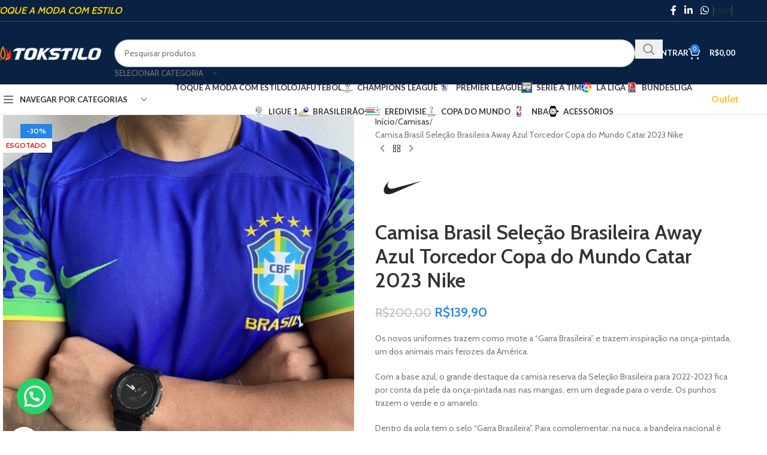

--- FILE ---
content_type: text/html; charset=UTF-8
request_url: https://tokstilo.com/produto/camisa-selecao-brasil-away-azul-2023-nike-catar/
body_size: 58561
content:
<!DOCTYPE html>
<html lang="pt-BR" prefix="og: https://ogp.me/ns#">
<head>
	<meta charset="UTF-8">
	<link rel="profile" href="https://gmpg.org/xfn/11">
	<link rel="pingback" href="https://tokstilo.com/xmlrpc.php">

		<style>img:is([sizes="auto" i], [sizes^="auto," i]) { contain-intrinsic-size: 3000px 1500px }</style>
	
<!-- Otimização para mecanismos de pesquisa pelo Rank Math - https://rankmath.com/ -->
<title>TOKSTILO | Toque a moda com estilo</title>
<meta name="description" content="Os novos uniformes trazem como mote a “Garra Brasileira” e trazem inspiração na onça-pintada, um dos animais mais ferozes da América. Com a base azul, o grande destaque da camisa reserva da Seleção Brasileira para 2022-2023 fica por conta da pele da onça-pintada nas nas mangas, em um degrade para o verde. Os punhos trazem o verde e o amarelo. Dentro da gola tem o selo “Garra Brasileira&quot;. Para complementar, na nuca, a bandeira nacional é aplicada de forma estilizada, emborrachada e em alto relevo. Tamanhos aproximados da camisa: P: 53x69 cm (LxA) M: 55x71 cm (LxA) G: 57x73 cm (LxA) GG: 58x75 cm (LXA)"/>
<meta name="robots" content="follow, index, max-snippet:-1, max-video-preview:-1, max-image-preview:large"/>
<link rel="canonical" href="https://tokstilo.com/produto/camisa-selecao-brasil-away-azul-2023-nike-catar/" />
<meta property="og:locale" content="pt_BR" />
<meta property="og:type" content="product" />
<meta property="og:title" content="TOKSTILO | Toque a moda com estilo" />
<meta property="og:description" content="Os novos uniformes trazem como mote a “Garra Brasileira” e trazem inspiração na onça-pintada, um dos animais mais ferozes da América. Com a base azul, o grande destaque da camisa reserva da Seleção Brasileira para 2022-2023 fica por conta da pele da onça-pintada nas nas mangas, em um degrade para o verde. Os punhos trazem o verde e o amarelo. Dentro da gola tem o selo “Garra Brasileira&quot;. Para complementar, na nuca, a bandeira nacional é aplicada de forma estilizada, emborrachada e em alto relevo. Tamanhos aproximados da camisa: P: 53x69 cm (LxA) M: 55x71 cm (LxA) G: 57x73 cm (LxA) GG: 58x75 cm (LXA)" />
<meta property="og:url" content="https://tokstilo.com/produto/camisa-selecao-brasil-away-azul-2023-nike-catar/" />
<meta property="og:site_name" content="TOKSTILO" />
<meta property="og:updated_time" content="2025-04-23T16:28:51-03:00" />
<meta property="og:image" content="https://tokstilo.com/wp-content/uploads/2022/10/IMG_3272-1024x1024.jpg" />
<meta property="og:image:secure_url" content="https://tokstilo.com/wp-content/uploads/2022/10/IMG_3272-1024x1024.jpg" />
<meta property="og:image:width" content="300" />
<meta property="og:image:height" content="300" />
<meta property="og:image:alt" content="Camisa Brasil Seleção Brasileira Away Azul Torcedor Copa do Mundo Catar 2023 Nike" />
<meta property="og:image:type" content="image/jpeg" />
<meta name="twitter:card" content="summary_large_image" />
<meta name="twitter:title" content="TOKSTILO | Toque a moda com estilo" />
<meta name="twitter:description" content="Os novos uniformes trazem como mote a “Garra Brasileira” e trazem inspiração na onça-pintada, um dos animais mais ferozes da América. Com a base azul, o grande destaque da camisa reserva da Seleção Brasileira para 2022-2023 fica por conta da pele da onça-pintada nas nas mangas, em um degrade para o verde. Os punhos trazem o verde e o amarelo. Dentro da gola tem o selo “Garra Brasileira&quot;. Para complementar, na nuca, a bandeira nacional é aplicada de forma estilizada, emborrachada e em alto relevo. Tamanhos aproximados da camisa: P: 53x69 cm (LxA) M: 55x71 cm (LxA) G: 57x73 cm (LxA) GG: 58x75 cm (LXA)" />
<meta name="twitter:image" content="https://tokstilo.com/wp-content/uploads/2022/10/IMG_3272-1024x1024.jpg" />
<script type="application/ld+json" class="rank-math-schema">{"@context":"https://schema.org","@graph":[{"@type":["SportsClub","Organization"],"@id":"https://tokstilo.com/#organization","name":"TokStilo","url":"https://tokstilo.com","logo":{"@type":"ImageObject","@id":"https://tokstilo.com/#logo","url":"http://tokstilo.com/wp-content/uploads/2018/12/logoup.png","contentUrl":"http://tokstilo.com/wp-content/uploads/2018/12/logoup.png","caption":"TOKSTILO","inLanguage":"pt-BR","width":"530","height":"100"},"openingHours":["Monday,Tuesday,Wednesday,Thursday,Friday,Saturday,Sunday 09:00-17:00"],"image":{"@id":"https://tokstilo.com/#logo"}},{"@type":"WebSite","@id":"https://tokstilo.com/#website","url":"https://tokstilo.com","name":"TOKSTILO","publisher":{"@id":"https://tokstilo.com/#organization"},"inLanguage":"pt-BR"},{"@type":"ImageObject","@id":"https://tokstilo.com/wp-content/uploads/2022/10/IMG_3272-scaled.jpg","url":"https://tokstilo.com/wp-content/uploads/2022/10/IMG_3272-scaled.jpg","width":"2560","height":"2560","inLanguage":"pt-BR"},{"@type":"ItemPage","@id":"https://tokstilo.com/produto/camisa-selecao-brasil-away-azul-2023-nike-catar/#webpage","url":"https://tokstilo.com/produto/camisa-selecao-brasil-away-azul-2023-nike-catar/","name":"TOKSTILO | Toque a moda com estilo","datePublished":"2022-10-25T01:01:11-03:00","dateModified":"2025-04-23T16:28:51-03:00","isPartOf":{"@id":"https://tokstilo.com/#website"},"primaryImageOfPage":{"@id":"https://tokstilo.com/wp-content/uploads/2022/10/IMG_3272-scaled.jpg"},"inLanguage":"pt-BR"},{"@type":"Product","name":"TOKSTILO | Toque a moda com estilo","description":"Aqui na TOKSTILO voc\u00ea encontra as melhores roupas para representar o seu time com estilo, com o melhor da moda esportiva do Brasil.","sku":"COD-211-2-1","category":"Brasil","mainEntityOfPage":{"@id":"https://tokstilo.com/produto/camisa-selecao-brasil-away-azul-2023-nike-catar/#webpage"},"weight":{"@type":"QuantitativeValue","unitCode":"KGM","value":"1"},"height":{"@type":"QuantitativeValue","unitCode":"CMT","value":"10"},"width":{"@type":"QuantitativeValue","unitCode":"CMT","value":"11"},"depth":{"@type":"QuantitativeValue","unitCode":"CMT","value":"16"},"image":[{"@type":"ImageObject","url":"https://tokstilo.com/wp-content/uploads/2022/10/IMG_3272-scaled.jpg","height":"2560","width":"2560"},{"@type":"ImageObject","url":"https://tokstilo.com/wp-content/uploads/2022/10/IMG_3267-scaled.jpg","height":"2560","width":"2560"},{"@type":"ImageObject","url":"https://tokstilo.com/wp-content/uploads/2022/10/IMG_3270-scaled.jpg","height":"2560","width":"2560"},{"@type":"ImageObject","url":"https://tokstilo.com/wp-content/uploads/2022/10/IMG_3268-scaled.jpg","height":"2560","width":"2560"},{"@type":"ImageObject","url":"https://tokstilo.com/wp-content/uploads/2022/10/IMG_3269-scaled.jpg","height":"2560","width":"2560"},{"@type":"ImageObject","url":"https://tokstilo.com/wp-content/uploads/2022/10/IMG_3280-scaled.jpg","height":"2560","width":"2560"},{"@type":"ImageObject","url":"https://tokstilo.com/wp-content/uploads/2022/10/IMG_3273-scaled.jpg","height":"2560","width":"2560"},{"@type":"ImageObject","url":"https://tokstilo.com/wp-content/uploads/2022/10/IMG_3279-scaled.jpg","height":"2560","width":"2560"},{"@type":"ImageObject","url":"https://tokstilo.com/wp-content/uploads/2022/10/IMG_3290-scaled.jpg","height":"2560","width":"2560"},{"@type":"ImageObject","url":"https://tokstilo.com/wp-content/uploads/2022/10/IMG_3297-scaled.jpg","height":"2560","width":"2560"},{"@type":"ImageObject","url":"https://tokstilo.com/wp-content/uploads/2022/10/IMG_3298-scaled.jpg","height":"2560","width":"2560"}],"offers":{"@type":"Offer","price":"139.90","priceValidUntil":"2027-12-31","priceCurrency":"BRL","availability":"http://schema.org/OutOfStock","seller":{"@type":"Organization","@id":"https://tokstilo.com/","name":"TOKSTILO","url":"https://tokstilo.com","logo":"http://tokstilo.com/wp-content/uploads/2018/12/logoup.png"},"url":"https://tokstilo.com/produto/camisa-selecao-brasil-away-azul-2023-nike-catar/"},"color":"Azul","additionalProperty":[{"@type":"PropertyValue","name":"pa_brand","value":"Nike"}],"@id":"https://tokstilo.com/produto/camisa-selecao-brasil-away-azul-2023-nike-catar/#richSnippet"}]}</script>
<!-- /Plugin de SEO Rank Math para WordPress -->

<link rel='dns-prefetch' href='//fonts.googleapis.com' />
<link rel='dns-prefetch' href='//www.googletagmanager.com' />
<link rel="alternate" type="application/rss+xml" title="Feed para TOKSTILO &raquo;" href="https://tokstilo.com/feed/" />
<style id='safe-svg-svg-icon-style-inline-css' type='text/css'>
.safe-svg-cover{text-align:center}.safe-svg-cover .safe-svg-inside{display:inline-block;max-width:100%}.safe-svg-cover svg{fill:currentColor;height:100%;max-height:100%;max-width:100%;width:100%}

</style>
<style id='joinchat-button-style-inline-css' type='text/css'>
.wp-block-joinchat-button{border:none!important;text-align:center}.wp-block-joinchat-button figure{display:table;margin:0 auto;padding:0}.wp-block-joinchat-button figcaption{font:normal normal 400 .6em/2em var(--wp--preset--font-family--system-font,sans-serif);margin:0;padding:0}.wp-block-joinchat-button .joinchat-button__qr{background-color:#fff;border:6px solid #25d366;border-radius:30px;box-sizing:content-box;display:block;height:200px;margin:auto;overflow:hidden;padding:10px;width:200px}.wp-block-joinchat-button .joinchat-button__qr canvas,.wp-block-joinchat-button .joinchat-button__qr img{display:block;margin:auto}.wp-block-joinchat-button .joinchat-button__link{align-items:center;background-color:#25d366;border:6px solid #25d366;border-radius:30px;display:inline-flex;flex-flow:row nowrap;justify-content:center;line-height:1.25em;margin:0 auto;text-decoration:none}.wp-block-joinchat-button .joinchat-button__link:before{background:transparent var(--joinchat-ico) no-repeat center;background-size:100%;content:"";display:block;height:1.5em;margin:-.75em .75em -.75em 0;width:1.5em}.wp-block-joinchat-button figure+.joinchat-button__link{margin-top:10px}@media (orientation:landscape)and (min-height:481px),(orientation:portrait)and (min-width:481px){.wp-block-joinchat-button.joinchat-button--qr-only figure+.joinchat-button__link{display:none}}@media (max-width:480px),(orientation:landscape)and (max-height:480px){.wp-block-joinchat-button figure{display:none}}

</style>
<style id='woocommerce-inline-inline-css' type='text/css'>
.woocommerce form .form-row .required { visibility: visible; }
</style>
<link rel='stylesheet' id='wc_shipping_simulator_form-css' href='https://tokstilo.com/wp-content/plugins/shipping-simulator-for-woocommerce/assets/css/form.min.css?ver=2.4.3' type='text/css' media='all' />
<link rel='stylesheet' id='wccf-field-styles-css' href='https://tokstilo.com/wp-content/plugins/woocommerce-custom-fields/assets/css/fields.css?ver=2.2.5' type='text/css' media='all' />
<link rel='stylesheet' id='wccf-jquery-ui-frontend-styles-css' href='https://tokstilo.com/wp-content/plugins/woocommerce-custom-fields/assets/jquery-ui/jquery-ui-frontend.min.css?ver=1.11.4' type='text/css' media='all' />
<link rel='stylesheet' id='wccf-frontend-styles-css' href='https://tokstilo.com/wp-content/plugins/woocommerce-custom-fields/assets/css/frontend.css?ver=2.2.5' type='text/css' media='all' />
<link rel='preload' as='font' type='font/woff2' crossorigin='anonymous' id='tinvwl-webfont-font-css' href='https://tokstilo.com/wp-content/plugins/ti-woocommerce-wishlist/assets/fonts/tinvwl-webfont.woff2?ver=xu2uyi'  media='all' />
<link rel='stylesheet' id='tinvwl-webfont-css' href='https://tokstilo.com/wp-content/plugins/ti-woocommerce-wishlist/assets/css/webfont.min.css?ver=2.11.1' type='text/css' media='all' />
<link rel='stylesheet' id='tinvwl-css' href='https://tokstilo.com/wp-content/plugins/ti-woocommerce-wishlist/assets/css/public.min.css?ver=2.11.1' type='text/css' media='all' />
<link rel='stylesheet' id='pagseguro-installmnets-css' href='https://tokstilo.com/wp-content/plugins/virtuaria-pagseguro/public/css/installments.css?ver=1768492745' type='text/css' media='all' />
<link rel='stylesheet' id='js_composer_front-css' href='https://tokstilo.com/wp-content/uploads/2025/07/js_composer-1753129760.css?ver=8.2.7' type='text/css' media='all' />
<link rel='stylesheet' id='wd-style-base-css' href='https://tokstilo.com/wp-content/themes/woodmart/css/parts/base.min.css?ver=8.2.7' type='text/css' media='all' />
<link rel='stylesheet' id='wd-helpers-wpb-elem-css' href='https://tokstilo.com/wp-content/themes/woodmart/css/parts/helpers-wpb-elem.min.css?ver=8.2.7' type='text/css' media='all' />
<link rel='stylesheet' id='wd-lazy-loading-css' href='https://tokstilo.com/wp-content/themes/woodmart/css/parts/opt-lazy-load.min.css?ver=8.2.7' type='text/css' media='all' />
<link rel='stylesheet' id='wd-revolution-slider-css' href='https://tokstilo.com/wp-content/themes/woodmart/css/parts/int-rev-slider.min.css?ver=8.2.7' type='text/css' media='all' />
<link rel='stylesheet' id='wd-wpbakery-base-css' href='https://tokstilo.com/wp-content/themes/woodmart/css/parts/int-wpb-base.min.css?ver=8.2.7' type='text/css' media='all' />
<link rel='stylesheet' id='wd-wpbakery-base-deprecated-css' href='https://tokstilo.com/wp-content/themes/woodmart/css/parts/int-wpb-base-deprecated.min.css?ver=8.2.7' type='text/css' media='all' />
<link rel='stylesheet' id='wd-int-wordfence-css' href='https://tokstilo.com/wp-content/themes/woodmart/css/parts/int-wordfence.min.css?ver=8.2.7' type='text/css' media='all' />
<link rel='stylesheet' id='wd-notices-fixed-css' href='https://tokstilo.com/wp-content/themes/woodmart/css/parts/woo-opt-sticky-notices-old.min.css?ver=8.2.7' type='text/css' media='all' />
<link rel='stylesheet' id='wd-woocommerce-base-css' href='https://tokstilo.com/wp-content/themes/woodmart/css/parts/woocommerce-base.min.css?ver=8.2.7' type='text/css' media='all' />
<link rel='stylesheet' id='wd-mod-star-rating-css' href='https://tokstilo.com/wp-content/themes/woodmart/css/parts/mod-star-rating.min.css?ver=8.2.7' type='text/css' media='all' />
<link rel='stylesheet' id='wd-woocommerce-block-notices-css' href='https://tokstilo.com/wp-content/themes/woodmart/css/parts/woo-mod-block-notices.min.css?ver=8.2.7' type='text/css' media='all' />
<link rel='stylesheet' id='wd-woo-mod-quantity-css' href='https://tokstilo.com/wp-content/themes/woodmart/css/parts/woo-mod-quantity.min.css?ver=8.2.7' type='text/css' media='all' />
<link rel='stylesheet' id='wd-woo-single-prod-el-base-css' href='https://tokstilo.com/wp-content/themes/woodmart/css/parts/woo-single-prod-el-base.min.css?ver=8.2.7' type='text/css' media='all' />
<link rel='stylesheet' id='wd-woo-mod-stock-status-css' href='https://tokstilo.com/wp-content/themes/woodmart/css/parts/woo-mod-stock-status.min.css?ver=8.2.7' type='text/css' media='all' />
<link rel='stylesheet' id='wd-woo-mod-shop-attributes-css' href='https://tokstilo.com/wp-content/themes/woodmart/css/parts/woo-mod-shop-attributes.min.css?ver=8.2.7' type='text/css' media='all' />
<link rel='stylesheet' id='wd-opt-carousel-disable-css' href='https://tokstilo.com/wp-content/themes/woodmart/css/parts/opt-carousel-disable.min.css?ver=8.2.7' type='text/css' media='all' />
<link rel='stylesheet' id='wd-header-base-css' href='https://tokstilo.com/wp-content/themes/woodmart/css/parts/header-base.min.css?ver=8.2.7' type='text/css' media='all' />
<link rel='stylesheet' id='wd-mod-tools-css' href='https://tokstilo.com/wp-content/themes/woodmart/css/parts/mod-tools.min.css?ver=8.2.7' type='text/css' media='all' />
<link rel='stylesheet' id='wd-header-elements-base-css' href='https://tokstilo.com/wp-content/themes/woodmart/css/parts/header-el-base.min.css?ver=8.2.7' type='text/css' media='all' />
<link rel='stylesheet' id='wd-social-icons-css' href='https://tokstilo.com/wp-content/themes/woodmart/css/parts/el-social-icons.min.css?ver=8.2.7' type='text/css' media='all' />
<link rel='stylesheet' id='wd-woo-mod-login-form-css' href='https://tokstilo.com/wp-content/themes/woodmart/css/parts/woo-mod-login-form.min.css?ver=8.2.7' type='text/css' media='all' />
<link rel='stylesheet' id='wd-header-my-account-css' href='https://tokstilo.com/wp-content/themes/woodmart/css/parts/header-el-my-account.min.css?ver=8.2.7' type='text/css' media='all' />
<link rel='stylesheet' id='wd-button-css' href='https://tokstilo.com/wp-content/themes/woodmart/css/parts/el-button.min.css?ver=8.2.7' type='text/css' media='all' />
<link rel='stylesheet' id='wd-header-search-css' href='https://tokstilo.com/wp-content/themes/woodmart/css/parts/header-el-search.min.css?ver=8.2.7' type='text/css' media='all' />
<link rel='stylesheet' id='wd-header-search-form-css' href='https://tokstilo.com/wp-content/themes/woodmart/css/parts/header-el-search-form.min.css?ver=8.2.7' type='text/css' media='all' />
<link rel='stylesheet' id='wd-wd-search-form-css' href='https://tokstilo.com/wp-content/themes/woodmart/css/parts/wd-search-form.min.css?ver=8.2.7' type='text/css' media='all' />
<link rel='stylesheet' id='wd-wd-search-results-css' href='https://tokstilo.com/wp-content/themes/woodmart/css/parts/wd-search-results.min.css?ver=8.2.7' type='text/css' media='all' />
<link rel='stylesheet' id='wd-wd-search-dropdown-css' href='https://tokstilo.com/wp-content/themes/woodmart/css/parts/wd-search-dropdown.min.css?ver=8.2.7' type='text/css' media='all' />
<link rel='stylesheet' id='wd-wd-search-cat-css' href='https://tokstilo.com/wp-content/themes/woodmart/css/parts/wd-search-cat.min.css?ver=8.2.7' type='text/css' media='all' />
<link rel='stylesheet' id='wd-header-my-account-dropdown-css' href='https://tokstilo.com/wp-content/themes/woodmart/css/parts/header-el-my-account-dropdown.min.css?ver=8.2.7' type='text/css' media='all' />
<link rel='stylesheet' id='wd-header-cart-side-css' href='https://tokstilo.com/wp-content/themes/woodmart/css/parts/header-el-cart-side.min.css?ver=8.2.7' type='text/css' media='all' />
<link rel='stylesheet' id='wd-header-cart-css' href='https://tokstilo.com/wp-content/themes/woodmart/css/parts/header-el-cart.min.css?ver=8.2.7' type='text/css' media='all' />
<link rel='stylesheet' id='wd-widget-shopping-cart-css' href='https://tokstilo.com/wp-content/themes/woodmart/css/parts/woo-widget-shopping-cart.min.css?ver=8.2.7' type='text/css' media='all' />
<link rel='stylesheet' id='wd-widget-product-list-css' href='https://tokstilo.com/wp-content/themes/woodmart/css/parts/woo-widget-product-list.min.css?ver=8.2.7' type='text/css' media='all' />
<link rel='stylesheet' id='wd-header-mobile-nav-dropdown-css' href='https://tokstilo.com/wp-content/themes/woodmart/css/parts/header-el-mobile-nav-dropdown.min.css?ver=8.2.7' type='text/css' media='all' />
<link rel='stylesheet' id='wd-header-categories-nav-css' href='https://tokstilo.com/wp-content/themes/woodmart/css/parts/header-el-category-nav.min.css?ver=8.2.7' type='text/css' media='all' />
<link rel='stylesheet' id='wd-mod-nav-vertical-css' href='https://tokstilo.com/wp-content/themes/woodmart/css/parts/mod-nav-vertical.min.css?ver=8.2.7' type='text/css' media='all' />
<link rel='stylesheet' id='wd-mod-nav-vertical-design-default-css' href='https://tokstilo.com/wp-content/themes/woodmart/css/parts/mod-nav-vertical-design-default.min.css?ver=8.2.7' type='text/css' media='all' />
<link rel='stylesheet' id='wd-mod-nav-menu-label-css' href='https://tokstilo.com/wp-content/themes/woodmart/css/parts/mod-nav-menu-label.min.css?ver=8.2.7' type='text/css' media='all' />
<link rel='stylesheet' id='wd-page-title-css' href='https://tokstilo.com/wp-content/themes/woodmart/css/parts/page-title.min.css?ver=8.2.7' type='text/css' media='all' />
<link rel='stylesheet' id='wd-woo-single-prod-predefined-css' href='https://tokstilo.com/wp-content/themes/woodmart/css/parts/woo-single-prod-predefined.min.css?ver=8.2.7' type='text/css' media='all' />
<link rel='stylesheet' id='wd-woo-single-prod-and-quick-view-predefined-css' href='https://tokstilo.com/wp-content/themes/woodmart/css/parts/woo-single-prod-and-quick-view-predefined.min.css?ver=8.2.7' type='text/css' media='all' />
<link rel='stylesheet' id='wd-woo-single-prod-el-tabs-predefined-css' href='https://tokstilo.com/wp-content/themes/woodmart/css/parts/woo-single-prod-el-tabs-predefined.min.css?ver=8.2.7' type='text/css' media='all' />
<link rel='stylesheet' id='wd-woo-single-prod-el-gallery-css' href='https://tokstilo.com/wp-content/themes/woodmart/css/parts/woo-single-prod-el-gallery.min.css?ver=8.2.7' type='text/css' media='all' />
<link rel='stylesheet' id='wd-swiper-css' href='https://tokstilo.com/wp-content/themes/woodmart/css/parts/lib-swiper.min.css?ver=8.2.7' type='text/css' media='all' />
<link rel='stylesheet' id='wd-woo-mod-product-labels-css' href='https://tokstilo.com/wp-content/themes/woodmart/css/parts/woo-mod-product-labels.min.css?ver=8.2.7' type='text/css' media='all' />
<link rel='stylesheet' id='wd-woo-mod-product-labels-rect-css' href='https://tokstilo.com/wp-content/themes/woodmart/css/parts/woo-mod-product-labels-rect.min.css?ver=8.2.7' type='text/css' media='all' />
<link rel='stylesheet' id='wd-swiper-arrows-css' href='https://tokstilo.com/wp-content/themes/woodmart/css/parts/lib-swiper-arrows.min.css?ver=8.2.7' type='text/css' media='all' />
<link rel='stylesheet' id='wd-photoswipe-css' href='https://tokstilo.com/wp-content/themes/woodmart/css/parts/lib-photoswipe.min.css?ver=8.2.7' type='text/css' media='all' />
<link rel='stylesheet' id='wd-woo-single-prod-el-navigation-css' href='https://tokstilo.com/wp-content/themes/woodmart/css/parts/woo-single-prod-el-navigation.min.css?ver=8.2.7' type='text/css' media='all' />
<link rel='stylesheet' id='wd-woo-mod-variation-form-css' href='https://tokstilo.com/wp-content/themes/woodmart/css/parts/woo-mod-variation-form.min.css?ver=8.2.7' type='text/css' media='all' />
<link rel='stylesheet' id='wd-woo-mod-swatches-base-css' href='https://tokstilo.com/wp-content/themes/woodmart/css/parts/woo-mod-swatches-base.min.css?ver=8.2.7' type='text/css' media='all' />
<link rel='stylesheet' id='wd-woo-mod-variation-form-single-css' href='https://tokstilo.com/wp-content/themes/woodmart/css/parts/woo-mod-variation-form-single.min.css?ver=8.2.7' type='text/css' media='all' />
<link rel='stylesheet' id='wd-woo-mod-swatches-style-4-css' href='https://tokstilo.com/wp-content/themes/woodmart/css/parts/woo-mod-swatches-style-4.min.css?ver=8.2.7' type='text/css' media='all' />
<link rel='stylesheet' id='wd-woo-mod-swatches-dis-1-css' href='https://tokstilo.com/wp-content/themes/woodmart/css/parts/woo-mod-swatches-dis-style-1.min.css?ver=8.2.7' type='text/css' media='all' />
<link rel='stylesheet' id='wd-tabs-css' href='https://tokstilo.com/wp-content/themes/woodmart/css/parts/el-tabs.min.css?ver=8.2.7' type='text/css' media='all' />
<link rel='stylesheet' id='wd-woo-single-prod-el-tabs-opt-layout-tabs-css' href='https://tokstilo.com/wp-content/themes/woodmart/css/parts/woo-single-prod-el-tabs-opt-layout-tabs.min.css?ver=8.2.7' type='text/css' media='all' />
<link rel='stylesheet' id='wd-accordion-css' href='https://tokstilo.com/wp-content/themes/woodmart/css/parts/el-accordion.min.css?ver=8.2.7' type='text/css' media='all' />
<link rel='stylesheet' id='wd-accordion-elem-wpb-css' href='https://tokstilo.com/wp-content/themes/woodmart/css/parts/el-accordion-wpb-elem.min.css?ver=8.2.7' type='text/css' media='all' />
<link rel='stylesheet' id='wd-image-gallery-css' href='https://tokstilo.com/wp-content/themes/woodmart/css/parts/el-gallery.min.css?ver=8.2.7' type='text/css' media='all' />
<link rel='stylesheet' id='wd-section-title-css' href='https://tokstilo.com/wp-content/themes/woodmart/css/parts/el-section-title.min.css?ver=8.2.7' type='text/css' media='all' />
<link rel='stylesheet' id='wd-mod-highlighted-text-css' href='https://tokstilo.com/wp-content/themes/woodmart/css/parts/mod-highlighted-text.min.css?ver=8.2.7' type='text/css' media='all' />
<link rel='stylesheet' id='wd-product-loop-css' href='https://tokstilo.com/wp-content/themes/woodmart/css/parts/woo-product-loop.min.css?ver=8.2.7' type='text/css' media='all' />
<link rel='stylesheet' id='wd-product-loop-standard-css' href='https://tokstilo.com/wp-content/themes/woodmart/css/parts/woo-product-loop-standard.min.css?ver=8.2.7' type='text/css' media='all' />
<link rel='stylesheet' id='wd-woo-mod-add-btn-replace-css' href='https://tokstilo.com/wp-content/themes/woodmart/css/parts/woo-mod-add-btn-replace.min.css?ver=8.2.7' type='text/css' media='all' />
<link rel='stylesheet' id='wd-mfp-popup-css' href='https://tokstilo.com/wp-content/themes/woodmart/css/parts/lib-magnific-popup.min.css?ver=8.2.7' type='text/css' media='all' />
<link rel='stylesheet' id='wd-swiper-pagin-css' href='https://tokstilo.com/wp-content/themes/woodmart/css/parts/lib-swiper-pagin.min.css?ver=8.2.7' type='text/css' media='all' />
<link rel='stylesheet' id='wd-widget-collapse-css' href='https://tokstilo.com/wp-content/themes/woodmart/css/parts/opt-widget-collapse.min.css?ver=8.2.7' type='text/css' media='all' />
<link rel='stylesheet' id='wd-footer-base-css' href='https://tokstilo.com/wp-content/themes/woodmart/css/parts/footer-base.min.css?ver=8.2.7' type='text/css' media='all' />
<link rel='stylesheet' id='wd-info-box-css' href='https://tokstilo.com/wp-content/themes/woodmart/css/parts/el-info-box.min.css?ver=8.2.7' type='text/css' media='all' />
<link rel='stylesheet' id='wd-sticky-add-to-cart-css' href='https://tokstilo.com/wp-content/themes/woodmart/css/parts/woo-opt-sticky-add-to-cart.min.css?ver=8.2.7' type='text/css' media='all' />
<link rel='stylesheet' id='wd-woo-mod-quantity-overlap-css' href='https://tokstilo.com/wp-content/themes/woodmart/css/parts/woo-mod-quantity-overlap.min.css?ver=8.2.7' type='text/css' media='all' />
<link rel='stylesheet' id='xts-style-header_374016-css' href='https://tokstilo.com/wp-content/uploads/2025/12/xts-header_374016-1765249731.css?ver=8.2.7' type='text/css' media='all' />
<link rel='stylesheet' id='xts-google-fonts-css' href='https://fonts.googleapis.com/css?family=Cabin%3A400%2C600%7CLato%3A400%2C700&#038;ver=8.2.7' type='text/css' media='all' />
<script type="text/javascript" src="https://tokstilo.com/wp-includes/js/jquery/jquery.min.js?ver=3.7.1" id="jquery-core-js"></script>
<script type="text/javascript" src="https://tokstilo.com/wp-includes/js/jquery/jquery-migrate.min.js?ver=3.4.1" id="jquery-migrate-js"></script>
<script type="text/javascript" src="//tokstilo.com/wp-content/plugins/revslider/sr6/assets/js/rbtools.min.js?ver=6.7.29" async id="tp-tools-js"></script>
<script type="text/javascript" src="//tokstilo.com/wp-content/plugins/revslider/sr6/assets/js/rs6.min.js?ver=6.7.35" async id="revmin-js"></script>
<script type="text/javascript" src="https://tokstilo.com/wp-content/plugins/woocommerce/assets/js/jquery-blockui/jquery.blockUI.min.js?ver=2.7.0-wc.10.4.3" id="wc-jquery-blockui-js" data-wp-strategy="defer"></script>
<script type="text/javascript" id="wc-add-to-cart-js-extra">
/* <![CDATA[ */
var wc_add_to_cart_params = {"ajax_url":"\/wp-admin\/admin-ajax.php","wc_ajax_url":"\/?wc-ajax=%%endpoint%%","i18n_view_cart":"Ver carrinho","cart_url":"https:\/\/tokstilo.com\/carrinho\/","is_cart":"","cart_redirect_after_add":"no"};
/* ]]> */
</script>
<script type="text/javascript" src="https://tokstilo.com/wp-content/plugins/woocommerce/assets/js/frontend/add-to-cart.min.js?ver=10.4.3" id="wc-add-to-cart-js" data-wp-strategy="defer"></script>
<script type="text/javascript" src="https://tokstilo.com/wp-content/plugins/woocommerce/assets/js/zoom/jquery.zoom.min.js?ver=1.7.21-wc.10.4.3" id="wc-zoom-js" defer="defer" data-wp-strategy="defer"></script>
<script type="text/javascript" id="wc-single-product-js-extra">
/* <![CDATA[ */
var wc_single_product_params = {"i18n_required_rating_text":"Selecione uma classifica\u00e7\u00e3o","i18n_rating_options":["1 de 5 estrelas","2 de 5 estrelas","3 de 5 estrelas","4 de 5 estrelas","5 de 5 estrelas"],"i18n_product_gallery_trigger_text":"Ver galeria de imagens em tela cheia","review_rating_required":"yes","flexslider":{"rtl":false,"animation":"slide","smoothHeight":true,"directionNav":false,"controlNav":"thumbnails","slideshow":false,"animationSpeed":500,"animationLoop":false,"allowOneSlide":false},"zoom_enabled":"","zoom_options":[],"photoswipe_enabled":"","photoswipe_options":{"shareEl":false,"closeOnScroll":false,"history":false,"hideAnimationDuration":0,"showAnimationDuration":0},"flexslider_enabled":""};
/* ]]> */
</script>
<script type="text/javascript" src="https://tokstilo.com/wp-content/plugins/woocommerce/assets/js/frontend/single-product.min.js?ver=10.4.3" id="wc-single-product-js" defer="defer" data-wp-strategy="defer"></script>
<script type="text/javascript" src="https://tokstilo.com/wp-content/plugins/woocommerce/assets/js/js-cookie/js.cookie.min.js?ver=2.1.4-wc.10.4.3" id="wc-js-cookie-js" data-wp-strategy="defer"></script>
<script type="text/javascript" id="woocommerce-js-extra">
/* <![CDATA[ */
var woocommerce_params = {"ajax_url":"\/wp-admin\/admin-ajax.php","wc_ajax_url":"\/?wc-ajax=%%endpoint%%","i18n_password_show":"Mostrar senha","i18n_password_hide":"Ocultar senha"};
/* ]]> */
</script>
<script type="text/javascript" src="https://tokstilo.com/wp-content/plugins/woocommerce/assets/js/frontend/woocommerce.min.js?ver=10.4.3" id="woocommerce-js" defer="defer" data-wp-strategy="defer"></script>
<script type="text/javascript" defer data-cfasync="false" src="https://tokstilo.com/wp-content/plugins/shipping-simulator-for-woocommerce/assets/js/form.min.js?ver=2.4.3" id="wc_shipping_simulator_form-js"></script>
<script type="text/javascript" src="https://tokstilo.com/wp-content/plugins/js_composer/assets/js/vendors/woocommerce-add-to-cart.js?ver=8.5" id="vc_woocommerce-add-to-cart-js-js"></script>
<script type="text/javascript" src="https://tokstilo.com/wp-content/themes/woodmart/js/libs/device.min.js?ver=8.2.7" id="wd-device-library-js"></script>
<script type="text/javascript" src="https://tokstilo.com/wp-content/themes/woodmart/js/scripts/global/scrollBar.min.js?ver=8.2.7" id="wd-scrollbar-js"></script>
<script></script><link rel="https://api.w.org/" href="https://tokstilo.com/wp-json/" /><link rel="alternate" title="JSON" type="application/json" href="https://tokstilo.com/wp-json/wp/v2/product/28809" /><link rel="EditURI" type="application/rsd+xml" title="RSD" href="https://tokstilo.com/xmlrpc.php?rsd" />
<meta name="generator" content="WordPress 6.8.3" />
<link rel='shortlink' href='https://tokstilo.com/?p=28809' />
<link rel="alternate" title="oEmbed (JSON)" type="application/json+oembed" href="https://tokstilo.com/wp-json/oembed/1.0/embed?url=https%3A%2F%2Ftokstilo.com%2Fproduto%2Fcamisa-selecao-brasil-away-azul-2023-nike-catar%2F" />
<link rel="alternate" title="oEmbed (XML)" type="text/xml+oembed" href="https://tokstilo.com/wp-json/oembed/1.0/embed?url=https%3A%2F%2Ftokstilo.com%2Fproduto%2Fcamisa-selecao-brasil-away-azul-2023-nike-catar%2F&#038;format=xml" />
<meta name="generator" content="Site Kit by Google 1.170.0" />					<meta name="viewport" content="width=device-width, initial-scale=1.0, maximum-scale=1.0, user-scalable=no">
										<noscript><style>.woocommerce-product-gallery{ opacity: 1 !important; }</style></noscript>
	<meta name="generator" content="Powered by WPBakery Page Builder - drag and drop page builder for WordPress."/>
<meta name="generator" content="Powered by Slider Revolution 6.7.35 - responsive, Mobile-Friendly Slider Plugin for WordPress with comfortable drag and drop interface." />
<script>function setREVStartSize(e){
			//window.requestAnimationFrame(function() {
				window.RSIW = window.RSIW===undefined ? window.innerWidth : window.RSIW;
				window.RSIH = window.RSIH===undefined ? window.innerHeight : window.RSIH;
				try {
					var pw = document.getElementById(e.c).parentNode.offsetWidth,
						newh;
					pw = pw===0 || isNaN(pw) || (e.l=="fullwidth" || e.layout=="fullwidth") ? window.RSIW : pw;
					e.tabw = e.tabw===undefined ? 0 : parseInt(e.tabw);
					e.thumbw = e.thumbw===undefined ? 0 : parseInt(e.thumbw);
					e.tabh = e.tabh===undefined ? 0 : parseInt(e.tabh);
					e.thumbh = e.thumbh===undefined ? 0 : parseInt(e.thumbh);
					e.tabhide = e.tabhide===undefined ? 0 : parseInt(e.tabhide);
					e.thumbhide = e.thumbhide===undefined ? 0 : parseInt(e.thumbhide);
					e.mh = e.mh===undefined || e.mh=="" || e.mh==="auto" ? 0 : parseInt(e.mh,0);
					if(e.layout==="fullscreen" || e.l==="fullscreen")
						newh = Math.max(e.mh,window.RSIH);
					else{
						e.gw = Array.isArray(e.gw) ? e.gw : [e.gw];
						for (var i in e.rl) if (e.gw[i]===undefined || e.gw[i]===0) e.gw[i] = e.gw[i-1];
						e.gh = e.el===undefined || e.el==="" || (Array.isArray(e.el) && e.el.length==0)? e.gh : e.el;
						e.gh = Array.isArray(e.gh) ? e.gh : [e.gh];
						for (var i in e.rl) if (e.gh[i]===undefined || e.gh[i]===0) e.gh[i] = e.gh[i-1];
											
						var nl = new Array(e.rl.length),
							ix = 0,
							sl;
						e.tabw = e.tabhide>=pw ? 0 : e.tabw;
						e.thumbw = e.thumbhide>=pw ? 0 : e.thumbw;
						e.tabh = e.tabhide>=pw ? 0 : e.tabh;
						e.thumbh = e.thumbhide>=pw ? 0 : e.thumbh;
						for (var i in e.rl) nl[i] = e.rl[i]<window.RSIW ? 0 : e.rl[i];
						sl = nl[0];
						for (var i in nl) if (sl>nl[i] && nl[i]>0) { sl = nl[i]; ix=i;}
						var m = pw>(e.gw[ix]+e.tabw+e.thumbw) ? 1 : (pw-(e.tabw+e.thumbw)) / (e.gw[ix]);
						newh =  (e.gh[ix] * m) + (e.tabh + e.thumbh);
					}
					var el = document.getElementById(e.c);
					if (el!==null && el) el.style.height = newh+"px";
					el = document.getElementById(e.c+"_wrapper");
					if (el!==null && el) {
						el.style.height = newh+"px";
						el.style.display = "block";
					}
				} catch(e){
					console.log("Failure at Presize of Slider:" + e)
				}
			//});
		  };</script>
		<style type="text/css" id="wp-custom-css">
			.teste-buton{
	color:#ffbc00f0 !important;
	line-height: 18px;
	font-size: 16px;
	font-weight: bold;
	border-color: #ffecb8 !important;
}
.test-buton span{
	color:#ffbc00f0 !important;
}
.wcpa_type_header>h3{
	color:red !important;
}
div.info-box-icon img {
  width: 50px !important;
}
.quick_buy_variable {
background-color: #1883e0 !important;
	color: #ffff !important;
border-radius: 41px !important;
}
.site-footer::after {
  display: block; 
  margin-left: auto; 
  margin-right: auto; 
	width: 40%;
  content: url
}
		</style>
		<style>
		
		</style><noscript><style> .wpb_animate_when_almost_visible { opacity: 1; }</style></noscript>			<style id="wd-style-theme_settings_default-css" data-type="wd-style-theme_settings_default">
				@font-face {
	font-weight: normal;
	font-style: normal;
	font-family: "woodmart-font";
	src: url("//tokstilo.com/wp-content/themes/woodmart/fonts/woodmart-font-1-400.woff2?v=8.2.7") format("woff2");
}

:root {
	--wd-text-font: "Cabin", Arial, Helvetica, sans-serif;
	--wd-text-font-weight: 400;
	--wd-text-color: #777777;
	--wd-text-font-size: 14px;
	--wd-title-font: "Cabin", Arial, Helvetica, sans-serif;
	--wd-title-font-weight: 600;
	--wd-title-color: #242424;
	--wd-entities-title-font: "Cabin", Arial, Helvetica, sans-serif;
	--wd-entities-title-font-weight: 600;
	--wd-entities-title-color: #333333;
	--wd-entities-title-color-hover: rgb(51 51 51 / 65%);
	--wd-alternative-font: "Lato", Arial, Helvetica, sans-serif;
	--wd-widget-title-font: "Cabin", Arial, Helvetica, sans-serif;
	--wd-widget-title-font-weight: 600;
	--wd-widget-title-transform: uppercase;
	--wd-widget-title-color: #333;
	--wd-widget-title-font-size: 16px;
	--wd-header-el-font: "Lato", Arial, Helvetica, sans-serif;
	--wd-header-el-font-weight: 700;
	--wd-header-el-transform: uppercase;
	--wd-header-el-font-size: 13px;
	--wd-primary-color: #2586e8;
	--wd-alternative-color: #edce36;
	--wd-link-color: #333333;
	--wd-link-color-hover: #242424;
	--btn-default-bgcolor: #f7f7f7;
	--btn-default-bgcolor-hover: #efefef;
	--btn-accented-bgcolor: #e5d820;
	--btn-accented-bgcolor-hover: #1a5fd8;
	--wd-form-brd-width: 2px;
	--notices-success-bg: #459647;
	--notices-success-color: #fff;
	--notices-warning-bg: #E0B252;
	--notices-warning-color: #fff;
	--wd-sticky-btn-height: 95px;
}
.wd-popup.wd-age-verify {
	--wd-popup-width: 500px;
}
.wd-popup.wd-promo-popup {
	background-color: #111111;
	background-image: none;
	background-repeat: no-repeat;
	background-size: contain;
	background-position: left center;
	--wd-popup-width: 800px;
}
:is(.woodmart-woocommerce-layered-nav, .wd-product-category-filter) .wd-scroll-content {
	max-height: 280px;
}
.wd-page-title {
	background-color: rgba(30,115,190,0.69);
	background-image: url(https://tokstilo.com/wp-content/uploads/2021/04/banner2022.png);
	background-repeat: no-repeat;
	background-size: cover;
	background-attachment: scroll;
	background-position: center center;
}
.wd-footer {
	background-color: #092143;
	background-image: none;
}
.wd-popup.popup-quick-view {
	--wd-popup-width: 920px;
}

@media (max-width: 1024px) {
	:root {
		--wd-sticky-btn-height: 95px;
	}

}

@media (max-width: 768.98px) {
	:root {
		--wd-sticky-btn-height: 42px;
	}

}
:root{
--wd-container-w: 1222px;
--wd-form-brd-radius: 35px;
--btn-default-color: #333;
--btn-default-color-hover: #333;
--btn-accented-color: #fff;
--btn-accented-color-hover: #fff;
--btn-default-brd-radius: 35px;
--btn-default-box-shadow: none;
--btn-default-box-shadow-hover: none;
--btn-accented-brd-radius: 35px;
--btn-accented-box-shadow: none;
--btn-accented-box-shadow-hover: none;
--wd-brd-radius: 0px;
}

@media (min-width: 1222px) {
[data-vc-full-width]:not([data-vc-stretch-content]),
:is(.vc_section, .vc_row).wd-section-stretch {
padding-left: calc((100vw - 1222px - var(--wd-sticky-nav-w) - var(--wd-scroll-w)) / 2);
padding-right: calc((100vw - 1222px - var(--wd-sticky-nav-w) - var(--wd-scroll-w)) / 2);
}
}


.product-label.out-of-stock { color: #ff0000;}
.fswp_installment_prefix { color: #000000;}
#menu-item-8822 .nav-link-text { background-color: #ff4040; color: #ffffff;}
.woocommerce #shipping-calc #delivery_truck {color: !important #1883e0;}

.product_meta {display:none;}

.woocommerce-product-attributes-item .woocommerce-product-attributes-item--weight{display:none;}

.woocommerce-product-attributes-item__label{display:none;}

.woocommerce-product-attributes-item__value{display:none;}
 .product-tabs-wrapper{
	display:none !important;
}@media (max-width: 576px) {
	.site-mobile-menu li a .category-icon {position:relative !important; left:-20px !important; margin-right:7px !important; max-height:19px !important;}

.nav-link-text{position:relative !important; left:-15px !important;}
}

			</style>
			</head>

<body class="wp-singular product-template-default single single-product postid-28809 wp-custom-logo wp-theme-woodmart theme-woodmart woocommerce woocommerce-page woocommerce-no-js tinvwl-theme-style wrapper-full-width  categories-accordion-on woodmart-ajax-shop-on notifications-sticky wd-sticky-btn-on wd-sticky-btn-on-mb wpb-js-composer js-comp-ver-8.5 vc_responsive">
			<script type="text/javascript" id="wd-flicker-fix">// Flicker fix.</script>	
	
	<div class="wd-page-wrapper website-wrapper">
									<header class="whb-header whb-header_374016 whb-sticky-shadow whb-scroll-slide whb-sticky-clone">
					<div class="whb-main-header">
	
<div class="whb-row whb-top-bar whb-not-sticky-row whb-with-bg whb-border-fullwidth whb-color-light whb-flex-flex-middle">
	<div class="container">
		<div class="whb-flex-row whb-top-bar-inner">
			<div class="whb-column whb-col-left whb-column5 whb-visible-lg">
	
<div class="wd-header-text reset-last-child whb-y4ro7npestv02kyrww49"><h5><span style="color: #ffd700;"><em><strong>TOQUE A MODA COM ESTILO</strong></em></span></h5></div>

<div class="wd-header-text reset-last-child whb-ocycuvuemb2uy7ai2qnz"></div>
</div>
<div class="whb-column whb-col-center whb-column6 whb-visible-lg whb-empty-column">
	</div>
<div class="whb-column whb-col-right whb-column7 whb-visible-lg">
				<div
						class=" wd-social-icons  wd-style-default social-share wd-shape-circle  whb-43k0qayz7gg36f2jmmhk color-scheme-light text-center">
				
				
									<a rel="noopener noreferrer nofollow" href="https://www.facebook.com/sharer/sharer.php?u=https://tokstilo.com/produto/camisa-selecao-brasil-away-azul-2023-nike-catar/" target="_blank" class=" wd-social-icon social-facebook" aria-label="Facebook social link">
						<span class="wd-icon"></span>
											</a>
				
				
				
				
				
				
				
				
				
									<a rel="noopener noreferrer nofollow" href="https://www.linkedin.com/shareArticle?mini=true&url=https://tokstilo.com/produto/camisa-selecao-brasil-away-azul-2023-nike-catar/" target="_blank" class=" wd-social-icon social-linkedin" aria-label="Linkedin social link">
						<span class="wd-icon"></span>
											</a>
				
				
				
				
				
				
				
				
				
									<a rel="noopener noreferrer nofollow" href="https://api.whatsapp.com/send?text=https%3A%2F%2Ftokstilo.com%2Fproduto%2Fcamisa-selecao-brasil-away-azul-2023-nike-catar%2F" target="_blank" class="wd-hide-md  wd-social-icon social-whatsapp" aria-label="WhatsApp social link">
						<span class="wd-icon"></span>
											</a>

					<a rel="noopener noreferrer nofollow" href="whatsapp://send?text=https%3A%2F%2Ftokstilo.com%2Fproduto%2Fcamisa-selecao-brasil-away-azul-2023-nike-catar%2F" target="_blank" class="wd-hide-lg  wd-social-icon social-whatsapp" aria-label="WhatsApp social link">
						<span class="wd-icon"></span>
											</a>
				
				
				
				
				
				
				
				
			</div>

		<div class="wd-header-divider wd-full-height whb-aik22afewdiur23h71ba"></div>

<div class="wd-header-nav wd-header-secondary-nav whb-by7fngopqyq58lavfby3 text-right wd-full-height" role="navigation" aria-label="Secondary navigation">
	<ul id="menu-top-bar-right" class="menu wd-nav wd-nav-secondary wd-style-bordered wd-gap-s"><li id="menu-item-5236" class="menu-item menu-item-type-custom menu-item-object-custom menu-item-5236 item-level-0 menu-simple-dropdown wd-event-hover" ><a href="http://tokstilo.com/politica-de-privacidade-2/" class="woodmart-nav-link"><span class="nav-link-text">FAQs</span></a></li>
</ul></div>
<div class="wd-header-divider wd-full-height whb-hvo7pk2f543doxhr21h5"></div>
</div>
<div class="whb-column whb-col-mobile whb-column_mobile1 whb-hidden-lg">
	<div class="wd-header-my-account wd-tools-element wd-event-hover wd-with-username wd-design-1 wd-account-style-icon login-side-opener whb-vd2y6c01w37kqn9hy771">
			<a href="https://tokstilo.com/minha-conta/" title="My account">
			
				<span class="wd-tools-icon">
									</span>
				<span class="wd-tools-text">
				Entrar			</span>

					</a>

			</div>
<div class="site-logo whb-3vmf7uepz4qr3we68a6l">
	<a href="https://tokstilo.com/" class="wd-logo wd-main-logo" rel="home" aria-label="Site logo">
		<img width="413" height="56" src="https://tokstilo.com/wp-content/uploads/2019/01/logoup03.png" class="attachment-full size-full" alt="" style="max-width:98px;" decoding="async" srcset="https://tokstilo.com/wp-content/uploads/2019/01/logoup03.png 413w, https://tokstilo.com/wp-content/uploads/2019/01/logoup03-150x20.png 150w, https://tokstilo.com/wp-content/uploads/2019/01/logoup03-300x41.png 300w" sizes="(max-width: 413px) 100vw, 413px" />	</a>
	</div>
<div id="wd-696e6213c08c3" class="  whb-cwdexbdfkl4c99f8ottq wd-button-wrapper text-center"><a href="https://linktr.ee/Tokstilo" title="" target="_blank" class="btn btn-color-primary btn-style-default btn-shape-rectangle btn-size-extra-small">RASTREIO</a></div><div id="wd-696e6213c0916" class="  whb-1lfvvbw9wb0ht0teqiws wd-button-wrapper text-center"><a href="https://tokstilo.com/outlet/" title="" target="_blank" style="--btn-color:#333;--btn-color-hover:#fff;" class="btn btn-style-default btn-shape-rectangle btn-size-extra-small">OUTLET</a></div></div>
		</div>
	</div>
</div>

<div class="whb-row whb-general-header whb-sticky-row whb-with-bg whb-without-border whb-color-light whb-flex-flex-middle">
	<div class="container">
		<div class="whb-flex-row whb-general-header-inner">
			<div class="whb-column whb-col-left whb-column8 whb-visible-lg">
	<div class="site-logo whb-gs8bcnxektjsro21n657">
	<a href="https://tokstilo.com/" class="wd-logo wd-main-logo" rel="home" aria-label="Site logo">
		<img width="413" height="56" src="https://tokstilo.com/wp-content/uploads/2019/01/logoup03.png" class="attachment-full size-full" alt="" style="max-width:180px;" decoding="async" srcset="https://tokstilo.com/wp-content/uploads/2019/01/logoup03.png 413w, https://tokstilo.com/wp-content/uploads/2019/01/logoup03-150x20.png 150w, https://tokstilo.com/wp-content/uploads/2019/01/logoup03-300x41.png 300w" sizes="(max-width: 413px) 100vw, 413px" />	</a>
	</div>
</div>
<div class="whb-column whb-col-center whb-column9 whb-visible-lg">
	
<div class="whb-space-element whb-r1zs6mpgi6bmsbvwzszd " style="width:21px;"></div>
<div class="wd-search-form  wd-header-search-form wd-display-form whb-9x1ytaxq7aphtb3npidp">

<form role="search" method="get" class="searchform  wd-with-cat wd-style-with-bg wd-cat-style-bordered woodmart-ajax-search" action="https://tokstilo.com/"  data-thumbnail="1" data-price="1" data-post_type="product" data-count="20" data-sku="0" data-symbols_count="3" data-include_cat_search="no" autocomplete="off">
	<input type="text" class="s" placeholder="
Pesquisar produtos" value="" name="s" aria-label="Search" title="
Pesquisar produtos" required/>
	<input type="hidden" name="post_type" value="product">

	<span class="wd-clear-search wd-hide"></span>

						<div class="wd-search-cat wd-event-click wd-scroll">
				<input type="hidden" name="product_cat" value="0">
				<a href="#" rel="nofollow" data-val="0">
					<span>
						Selecionar categoria					</span>
				</a>
				<div class="wd-dropdown wd-dropdown-search-cat wd-dropdown-menu wd-scroll-content wd-design-default">
					<ul class="wd-sub-menu">
						<li style="display:none;"><a href="#" data-val="0">Selecionar categoria</a></li>
							<li class="cat-item cat-item-221"><a class="pf-value" href="https://tokstilo.com/categoria-produto/3-4/" data-val="3-4" data-title="3/4" >3/4</a>
</li>
	<li class="cat-item cat-item-246"><a class="pf-value" href="https://tokstilo.com/categoria-produto/acessorios/" data-val="acessorios" data-title="Acessórios" >Acessórios</a>
</li>
	<li class="cat-item cat-item-463"><a class="pf-value" href="https://tokstilo.com/categoria-produto/alemanha/" data-val="alemanha" data-title="Alemanha" >Alemanha</a>
</li>
	<li class="cat-item cat-item-1394"><a class="pf-value" href="https://tokstilo.com/categoria-produto/anime/" data-val="anime" data-title="Anime" >Anime</a>
</li>
	<li class="cat-item cat-item-224"><a class="pf-value" href="https://tokstilo.com/categoria-produto/argentina/" data-val="argentina" data-title="Argentina" >Argentina</a>
</li>
	<li class="cat-item cat-item-209"><a class="pf-value" href="https://tokstilo.com/categoria-produto/arsenal/" data-val="arsenal" data-title="Arsenal" >Arsenal</a>
</li>
	<li class="cat-item cat-item-328"><a class="pf-value" href="https://tokstilo.com/categoria-produto/atletico-de-madrid/" data-val="atletico-de-madrid" data-title="Atlético de Madrid" >Atlético de Madrid</a>
</li>
	<li class="cat-item cat-item-212"><a class="pf-value" href="https://tokstilo.com/categoria-produto/barcelona/" data-val="barcelona" data-title="Barcelona" >Barcelona</a>
</li>
	<li class="cat-item cat-item-177"><a class="pf-value" href="https://tokstilo.com/categoria-produto/bayern-de-munique/" data-val="bayern-de-munique" data-title="Bayern de Munique" >Bayern de Munique</a>
</li>
	<li class="cat-item cat-item-213"><a class="pf-value" href="https://tokstilo.com/categoria-produto/bermudas/" data-val="bermudas" data-title="Bermudas" >Bermudas</a>
</li>
	<li class="cat-item cat-item-208"><a class="pf-value" href="https://tokstilo.com/categoria-produto/borussia/" data-val="borussia" data-title="Borussia" >Borussia</a>
</li>
	<li class="cat-item cat-item-241"><a class="pf-value" href="https://tokstilo.com/categoria-produto/boston-celtics-irwing/" data-val="boston-celtics-irwing" data-title="Boston Celtics Irwing" >Boston Celtics Irwing</a>
</li>
	<li class="cat-item cat-item-215"><a class="pf-value" href="https://tokstilo.com/categoria-produto/brasil/" data-val="brasil" data-title="Brasil" >Brasil</a>
</li>
	<li class="cat-item cat-item-1189"><a class="pf-value" href="https://tokstilo.com/categoria-produto/brinquedos/" data-val="brinquedos" data-title="Brinquedos" >Brinquedos</a>
</li>
	<li class="cat-item cat-item-350"><a class="pf-value" href="https://tokstilo.com/categoria-produto/brooklyn-nets/" data-val="brooklyn-nets" data-title="Brooklyn Nets" >Brooklyn Nets</a>
</li>
	<li class="cat-item cat-item-333"><a class="pf-value" href="https://tokstilo.com/categoria-produto/bulls/" data-val="bulls" data-title="Bulls" >Bulls</a>
</li>
	<li class="cat-item cat-item-178"><a class="pf-value" href="https://tokstilo.com/categoria-produto/bundesliga/" data-val="bundesliga" data-title="Bundesliga" >Bundesliga</a>
</li>
	<li class="cat-item cat-item-225"><a class="pf-value" href="https://tokstilo.com/categoria-produto/calcao/" data-val="calcao" data-title="Calção" >Calção</a>
</li>
	<li class="cat-item cat-item-183"><a class="pf-value" href="https://tokstilo.com/categoria-produto/calcas/" data-val="calcas" data-title="Calças" >Calças</a>
</li>
	<li class="cat-item cat-item-174"><a class="pf-value" href="https://tokstilo.com/categoria-produto/camisas/" data-val="camisas" data-title="Camisas" >Camisas</a>
</li>
	<li class="cat-item cat-item-346"><a class="pf-value" href="https://tokstilo.com/categoria-produto/camisastime/" data-val="camisastime" data-title="CamisasTime" >CamisasTime</a>
</li>
	<li class="cat-item cat-item-179"><a class="pf-value" href="https://tokstilo.com/categoria-produto/casacos/" data-val="casacos" data-title="Casacos" >Casacos</a>
</li>
	<li class="cat-item cat-item-175"><a class="pf-value" href="https://tokstilo.com/categoria-produto/champions-league/" data-val="champions-league" data-title="Champions League" >Champions League</a>
</li>
	<li class="cat-item cat-item-180"><a class="pf-value" href="https://tokstilo.com/categoria-produto/chelsea/" data-val="chelsea" data-title="Chelsea" >Chelsea</a>
</li>
	<li class="cat-item cat-item-352"><a class="pf-value" href="https://tokstilo.com/categoria-produto/chicago-bulls/" data-val="chicago-bulls" data-title="Chicago Bulls" >Chicago Bulls</a>
</li>
	<li class="cat-item cat-item-1121"><a class="pf-value" href="https://tokstilo.com/categoria-produto/classica/" data-val="classica" data-title="Clássica" >Clássica</a>
</li>
	<li class="cat-item cat-item-392"><a class="pf-value" href="https://tokstilo.com/categoria-produto/cleveland-cavaliers/" data-val="cleveland-cavaliers" data-title="Cleveland Cavaliers" >Cleveland Cavaliers</a>
</li>
	<li class="cat-item cat-item-249"><a class="pf-value" href="https://tokstilo.com/categoria-produto/copa-america/" data-val="copa-america" data-title="Copa América" >Copa América</a>
</li>
	<li class="cat-item cat-item-185"><a class="pf-value" href="https://tokstilo.com/categoria-produto/copa-do-mundo-2022/" data-val="copa-do-mundo-2022" data-title="Copa do Mundo 2022" >Copa do Mundo 2022</a>
</li>
	<li class="cat-item cat-item-1571"><a class="pf-value" href="https://tokstilo.com/categoria-produto/copa-do-mundo-2026/" data-val="copa-do-mundo-2026" data-title="Copa do Mundo 2026" >Copa do Mundo 2026</a>
</li>
	<li class="cat-item cat-item-186"><a class="pf-value" href="https://tokstilo.com/categoria-produto/croacia/" data-val="croacia" data-title="Croácia" >Croácia</a>
</li>
	<li class="cat-item cat-item-391"><a class="pf-value" href="https://tokstilo.com/categoria-produto/dallas-mavericks/" data-val="dallas-mavericks" data-title="Dallas Mavericks" >Dallas Mavericks</a>
</li>
	<li class="cat-item cat-item-329"><a class="pf-value" href="https://tokstilo.com/categoria-produto/destaque/" data-val="destaque" data-title="Destaque" >Destaque</a>
</li>
	<li class="cat-item cat-item-469"><a class="pf-value" href="https://tokstilo.com/categoria-produto/detroit-pistons/" data-val="detroit-pistons" data-title="Detroit Pistons" >Detroit Pistons</a>
</li>
	<li class="cat-item cat-item-508"><a class="pf-value" href="https://tokstilo.com/categoria-produto/dever-nuggets/" data-val="dever-nuggets" data-title="Dever Nuggets" >Dever Nuggets</a>
</li>
	<li class="cat-item cat-item-176"><a class="pf-value" href="https://tokstilo.com/categoria-produto/eredivisie/" data-val="eredivisie" data-title="Eredivisie" >Eredivisie</a>
</li>
	<li class="cat-item cat-item-207"><a class="pf-value" href="https://tokstilo.com/categoria-produto/espanha/" data-val="espanha" data-title="Espanha" >Espanha</a>
</li>
	<li class="cat-item cat-item-187"><a class="pf-value" href="https://tokstilo.com/categoria-produto/franca/" data-val="franca" data-title="França" >França</a>
</li>
	<li class="cat-item cat-item-239"><a class="pf-value" href="https://tokstilo.com/categoria-produto/golden-state/" data-val="golden-state" data-title="Golden State" >Golden State</a>
</li>
	<li class="cat-item cat-item-349"><a class="pf-value" href="https://tokstilo.com/categoria-produto/golden-states-warriors/" data-val="golden-states-warriors" data-title="Golden States Warriors" >Golden States Warriors</a>
</li>
	<li class="cat-item cat-item-394"><a class="pf-value" href="https://tokstilo.com/categoria-produto/holanda/" data-val="holanda" data-title="Holanda" >Holanda</a>
</li>
	<li class="cat-item cat-item-393"><a class="pf-value" href="https://tokstilo.com/categoria-produto/houston-rockets/" data-val="houston-rockets" data-title="Houston Rockets" >Houston Rockets</a>
</li>
	<li class="cat-item cat-item-188"><a class="pf-value" href="https://tokstilo.com/categoria-produto/inglaterra/" data-val="inglaterra" data-title="Inglaterra" >Inglaterra</a>
</li>
	<li class="cat-item cat-item-206"><a class="pf-value" href="https://tokstilo.com/categoria-produto/inter-de-milao/" data-val="inter-de-milao" data-title="Inter de Milão" >Inter de Milão</a>
</li>
	<li class="cat-item cat-item-509"><a class="pf-value" href="https://tokstilo.com/categoria-produto/italia/" data-val="italia" data-title="Itália" >Itália</a>
</li>
	<li class="cat-item cat-item-389"><a class="pf-value" href="https://tokstilo.com/categoria-produto/jaqueta/" data-val="jaqueta" data-title="Jaqueta" >Jaqueta</a>
</li>
	<li class="cat-item cat-item-189"><a class="pf-value" href="https://tokstilo.com/categoria-produto/juventus/" data-val="juventus" data-title="Juventus" >Juventus</a>
</li>
	<li class="cat-item cat-item-197"><a class="pf-value" href="https://tokstilo.com/categoria-produto/la-liga/" data-val="la-liga" data-title="La Liga" >La Liga</a>
</li>
	<li class="cat-item cat-item-325"><a class="pf-value" href="https://tokstilo.com/categoria-produto/lancamentos/" data-val="lancamentos" data-title="lançamentos" >lançamentos</a>
</li>
	<li class="cat-item cat-item-195"><a class="pf-value" href="https://tokstilo.com/categoria-produto/ligue-1/" data-val="ligue-1" data-title="Ligue 1" >Ligue 1</a>
</li>
	<li class="cat-item cat-item-242"><a class="pf-value" href="https://tokstilo.com/categoria-produto/liverpool/" data-val="liverpool" data-title="Liverpool" >Liverpool</a>
</li>
	<li class="cat-item cat-item-222"><a class="pf-value" href="https://tokstilo.com/categoria-produto/longa/" data-val="longa" data-title="Longa" >Longa</a>
</li>
	<li class="cat-item cat-item-233"><a class="pf-value" href="https://tokstilo.com/categoria-produto/los-angeles-lakers/" data-val="los-angeles-lakers" data-title="Los Angeles Lakers" >Los Angeles Lakers</a>
</li>
	<li class="cat-item cat-item-184"><a class="pf-value" href="https://tokstilo.com/categoria-produto/manchester-city/" data-val="manchester-city" data-title="Manchester City" >Manchester City</a>
</li>
	<li class="cat-item cat-item-201"><a class="pf-value" href="https://tokstilo.com/categoria-produto/manchester-united/" data-val="manchester-united" data-title="Manchester United" >Manchester United</a>
</li>
	<li class="cat-item cat-item-390"><a class="pf-value" href="https://tokstilo.com/categoria-produto/memphis-grizzlies/" data-val="memphis-grizzlies" data-title="Memphis Grizzlies" >Memphis Grizzlies</a>
</li>
	<li class="cat-item cat-item-339"><a class="pf-value" href="https://tokstilo.com/categoria-produto/miami/" data-val="miami" data-title="Miami" >Miami</a>
</li>
	<li class="cat-item cat-item-351"><a class="pf-value" href="https://tokstilo.com/categoria-produto/miami-heat/" data-val="miami-heat" data-title="Miami Heat" >Miami Heat</a>
</li>
	<li class="cat-item cat-item-211"><a class="pf-value" href="https://tokstilo.com/categoria-produto/milan/" data-val="milan" data-title="Milan" >Milan</a>
</li>
	<li class="cat-item cat-item-1522"><a class="pf-value" href="https://tokstilo.com/categoria-produto/mitchell-ness/" data-val="mitchell-ness" data-title="Mitchell &amp; Ness" >Mitchell &amp; Ness</a>
</li>
	<li class="cat-item cat-item-232"><a class="pf-value" href="https://tokstilo.com/categoria-produto/basquete/" data-val="basquete" data-title="NBA" >NBA</a>
</li>
	<li class="cat-item cat-item-338"><a class="pf-value" href="https://tokstilo.com/categoria-produto/nets/" data-val="nets" data-title="Nets" >Nets</a>
</li>
	<li class="cat-item cat-item-1186"><a class="pf-value" href="https://tokstilo.com/categoria-produto/nfl/" data-val="nfl" data-title="NFL" >NFL</a>
</li>
	<li class="cat-item cat-item-193"><a class="pf-value" href="https://tokstilo.com/categoria-produto/nigeria/" data-val="nigeria" data-title="Nigéria" >Nigéria</a>
</li>
	<li class="cat-item cat-item-340"><a class="pf-value" href="https://tokstilo.com/categoria-produto/philadelphia/" data-val="philadelphia" data-title="Philadelphia" >Philadelphia</a>
</li>
	<li class="cat-item cat-item-194"><a class="pf-value" href="https://tokstilo.com/categoria-produto/portugal/" data-val="portugal" data-title="Portugal" >Portugal</a>
</li>
	<li class="cat-item cat-item-181"><a class="pf-value" href="https://tokstilo.com/categoria-produto/premier-league/" data-val="premier-league" data-title="Premier League" >Premier League</a>
</li>
	<li class="cat-item cat-item-327"><a class="pf-value" href="https://tokstilo.com/categoria-produto/promocao/" data-val="promocao" data-title="promoção" >promoção</a>
</li>
	<li class="cat-item cat-item-196"><a class="pf-value" href="https://tokstilo.com/categoria-produto/psg/" data-val="psg" data-title="Psg" >Psg</a>
</li>
	<li class="cat-item cat-item-198"><a class="pf-value" href="https://tokstilo.com/categoria-produto/real-madrid/" data-val="real-madrid" data-title="Real Madrid" >Real Madrid</a>
</li>
	<li class="cat-item cat-item-231"><a class="pf-value" href="https://tokstilo.com/categoria-produto/regata/" data-val="regata" data-title="Regata" >Regata</a>
</li>
	<li class="cat-item cat-item-245"><a class="pf-value" href="https://tokstilo.com/categoria-produto/relogio/" data-val="relogio" data-title="Relógio" >Relógio</a>
</li>
	<li class="cat-item cat-item-1122"><a class="pf-value" href="https://tokstilo.com/categoria-produto/retro/" data-val="retro" data-title="Rêtro" >Rêtro</a>
</li>
	<li class="cat-item cat-item-1316"><a class="pf-value" href="https://tokstilo.com/categoria-produto/retro-2/" data-val="retro-2" data-title="Retrô" >Retrô</a>
</li>
	<li class="cat-item cat-item-204"><a class="pf-value" href="https://tokstilo.com/categoria-produto/roma/" data-val="roma" data-title="Roma" >Roma</a>
</li>
	<li class="cat-item cat-item-353"><a class="pf-value" href="https://tokstilo.com/categoria-produto/selecao/" data-val="selecao" data-title="Seleção" >Seleção</a>
</li>
	<li class="cat-item cat-item-190"><a class="pf-value" href="https://tokstilo.com/categoria-produto/serie-a-tim/" data-val="serie-a-tim" data-title="Serie A TIM" >Serie A TIM</a>
</li>
	<li class="cat-item cat-item-341"><a class="pf-value" href="https://tokstilo.com/categoria-produto/spurs/" data-val="spurs" data-title="Spurs" >Spurs</a>
</li>
	<li class="cat-item cat-item-955"><a class="pf-value" href="https://tokstilo.com/categoria-produto/timberwolves/" data-val="timberwolves" data-title="Timberwolves" >Timberwolves</a>
</li>
	<li class="cat-item cat-item-1454"><a class="pf-value" href="https://tokstilo.com/categoria-produto/total-90/" data-val="total-90" data-title="Total 90" >Total 90</a>
</li>
	<li class="cat-item cat-item-199"><a class="pf-value" href="https://tokstilo.com/categoria-produto/tottenham/" data-val="tottenham" data-title="Tottenham" >Tottenham</a>
</li>
	<li class="cat-item cat-item-202"><a class="pf-value" href="https://tokstilo.com/categoria-produto/usa/" data-val="usa" data-title="USA" >USA</a>
</li>
	<li class="cat-item cat-item-237"><a class="pf-value" href="https://tokstilo.com/categoria-produto/versao-player/" data-val="versao-player" data-title="Versão Player" >Versão Player</a>
</li>
	<li class="cat-item cat-item-1123"><a class="pf-value" href="https://tokstilo.com/categoria-produto/vintage/" data-val="vintage" data-title="Vintage" >Vintage</a>
</li>
					</ul>
				</div>
			</div>
				
	<button type="submit" class="searchsubmit">
		<span>
			Search		</span>
			</button>
</form>

	<div class="wd-search-results-wrapper">
		<div class="wd-search-results wd-dropdown-results wd-dropdown wd-scroll">
			<div class="wd-scroll-content">
				
				
							</div>
		</div>
	</div>

</div>

<div class="whb-space-element whb-bl9ba3piar26qqnzgblk " style="width:21px;"></div>
</div>
<div class="whb-column whb-col-right whb-column10 whb-visible-lg">
	
<div class="whb-space-element whb-d6tcdhggjbqbrs217tl1 " style="width:15px;"></div>
<div class="wd-header-my-account wd-tools-element wd-event-hover wd-with-username wd-design-1 wd-account-style-text whb-vssfpylqqax9pvkfnxoz">
			<a href="https://tokstilo.com/minha-conta/" title="My account">
			
				<span class="wd-tools-icon">
									</span>
				<span class="wd-tools-text">
				Entrar			</span>

					</a>

		
					<div class="wd-dropdown wd-dropdown-register">
						<div class="login-dropdown-inner woocommerce">
							<span class="wd-heading"><span class="title">ENTRAR</span><a class="create-account-link" href="https://tokstilo.com/minha-conta/?action=register">CRIE A SUA CONTA AQUI</a></span>
										<form id="customer_login" method="post" class="login woocommerce-form woocommerce-form-login
						" action="https://tokstilo.com/minha-conta/" 			>

				
				
				<p class="woocommerce-FormRow woocommerce-FormRow--wide form-row form-row-wide form-row-username">
					<label for="username">Nome de usuário ou e-mail&nbsp;<span class="required" aria-hidden="true">*</span><span class="screen-reader-text">Obrigatório</span></label>
					<input type="text" class="woocommerce-Input woocommerce-Input--text input-text" name="username" id="username" autocomplete="username" value="" />				</p>
				<p class="woocommerce-FormRow woocommerce-FormRow--wide form-row form-row-wide form-row-password">
					<label for="password">Senha&nbsp;<span class="required" aria-hidden="true">*</span><span class="screen-reader-text">Obrigatório</span></label>
					<input class="woocommerce-Input woocommerce-Input--text input-text" type="password" name="password" id="password" autocomplete="current-password" />
				</p>

				<div class="g-recaptcha" style="transform: scale(0.9); -webkit-transform: scale(0.9); transform-origin: 0 0; -webkit-transform-origin: 0 0;" data-sitekey="6LcXTbUpAAAAAAm9wpu5pWs7Teu0pen5r9Yd7rkh"></div><script>
                jQuery("form.woocommerce-checkout").on("submit", function(){
                    setTimeout(function(){
                        grecaptcha.reset();
                    },100);
                });
                </script><script src='https://www.google.com/recaptcha/api.js?ver=1.31' id='wpcaptcha-recaptcha-js'></script>
				<p class="form-row">
					<input type="hidden" id="woocommerce-login-nonce" name="woocommerce-login-nonce" value="3fd9087d68" /><input type="hidden" name="_wp_http_referer" value="/produto/camisa-selecao-brasil-away-azul-2023-nike-catar/" />										<button type="submit" class="button woocommerce-button woocommerce-form-login__submit" name="login" value="Entrar">Entrar</button>
				</p>

				<p class="login-form-footer">
					<a href="https://tokstilo.com/minha-conta/lost-password/" class="woocommerce-LostPassword lost_password">Perdeu sua senha?</a>
					<label class="woocommerce-form__label woocommerce-form__label-for-checkbox woocommerce-form-login__rememberme">
						<input class="woocommerce-form__input woocommerce-form__input-checkbox" name="rememberme" type="checkbox" value="forever" title="Lembre de mim" aria-label="Lembre de mim" /> <span>Lembre de mim</span>
					</label>
				</p>

				
							</form>

		
						</div>
					</div>
					</div>

<div class="wd-header-cart wd-tools-element wd-design-5 cart-widget-opener whb-nedhm962r512y1xz9j06">
	<a href="https://tokstilo.com/carrinho/" title="Carrinho de compras">
		
			<span class="wd-tools-icon">
															<span class="wd-cart-number wd-tools-count">0 <span>items</span></span>
									</span>
			<span class="wd-tools-text">
				
										<span class="wd-cart-subtotal"><span class="woocommerce-Price-amount amount"><bdi><span class="woocommerce-Price-currencySymbol">&#82;&#36;</span>0,00</bdi></span></span>
					</span>

			</a>
	</div>
</div>
<div class="whb-column whb-mobile-left whb-column_mobile2 whb-hidden-lg">
	<div class="wd-tools-element wd-header-mobile-nav wd-style-text wd-design-1 whb-g1k0m1tib7raxrwkm1t3">
	<a href="#" rel="nofollow" aria-label="Open mobile menu">
		
		<span class="wd-tools-icon">
					</span>

		<span class="wd-tools-text">Menu</span>

			</a>
</div></div>
<div class="whb-column whb-mobile-center whb-column_mobile3 whb-hidden-lg">
	<div class="wd-search-form  wd-header-search-form-mobile wd-display-form whb-oxbqvsqx36z7pwjiplfs">

<form role="search" method="get" class="searchform  wd-style-default woodmart-ajax-search" action="https://tokstilo.com/"  data-thumbnail="1" data-price="1" data-post_type="product" data-count="20" data-sku="0" data-symbols_count="3" data-include_cat_search="no" autocomplete="off">
	<input type="text" class="s" placeholder="
Pesquisar produtos" value="" name="s" aria-label="Search" title="
Pesquisar produtos" required/>
	<input type="hidden" name="post_type" value="product">

	<span class="wd-clear-search wd-hide"></span>

	
	<button type="submit" class="searchsubmit">
		<span>
			Search		</span>
			</button>
</form>

	<div class="wd-search-results-wrapper">
		<div class="wd-search-results wd-dropdown-results wd-dropdown wd-scroll">
			<div class="wd-scroll-content">
				
				
							</div>
		</div>
	</div>

</div>
</div>
<div class="whb-column whb-mobile-right whb-column_mobile4 whb-hidden-lg">
	
<div class="wd-header-cart wd-tools-element wd-design-5 cart-widget-opener whb-trk5sfmvib0ch1s1qbtc">
	<a href="https://tokstilo.com/carrinho/" title="Carrinho de compras">
		
			<span class="wd-tools-icon">
															<span class="wd-cart-number wd-tools-count">0 <span>items</span></span>
									</span>
			<span class="wd-tools-text">
				
										<span class="wd-cart-subtotal"><span class="woocommerce-Price-amount amount"><bdi><span class="woocommerce-Price-currencySymbol">&#82;&#36;</span>0,00</bdi></span></span>
					</span>

			</a>
	</div>
</div>
		</div>
	</div>
</div>

<div class="whb-row whb-header-bottom whb-not-sticky-row whb-without-bg whb-border-fullwidth whb-color-dark whb-hidden-mobile whb-flex-flex-middle">
	<div class="container">
		<div class="whb-flex-row whb-header-bottom-inner">
			<div class="whb-column whb-col-left whb-column11 whb-visible-lg">
	
<div class="wd-header-cats wd-style-1 wd-event-hover whb-mjk5c6fbsyetf7hapys6" role="navigation" aria-label="Header categories navigation">
	<span class="menu-opener color-scheme-dark has-bg">
					<span class="menu-opener-icon"></span>
		
		<span class="menu-open-label">
			Navegar por Categorias		</span>
	</span>
	<div class="wd-dropdown wd-dropdown-cats">
		<ul id="menu-menu-left" class="menu wd-nav wd-nav-vertical wd-design-default"><li id="menu-item-26595" class="menu-item menu-item-type-post_type menu-item-object-page menu-item-26595 item-level-0 menu-simple-dropdown wd-event-hover item-with-label item-label-secondary" ><a href="https://tokstilo.com/outlet/" class="woodmart-nav-link"><span class="nav-link-text">Outlet</span><span class="menu-label menu-label-secondary"></span></a></li>
<li id="menu-item-23778" class="menu-item menu-item-type-taxonomy menu-item-object-product_cat menu-item-23778 item-level-0 menu-simple-dropdown wd-event-hover" ><a href="https://tokstilo.com/categoria-produto/basquete/" class="woodmart-nav-link"><img src="http://tokstilo.com/wp-content/uploads/2021/05/nba.png" alt="NBA"  class="wd-nav-img" loading="lazy"/><span class="nav-link-text">NBA</span></a></li>
<li id="menu-item-5239" class="menu-item menu-item-type-taxonomy menu-item-object-product_cat menu-item-5239 item-level-0 menu-simple-dropdown wd-event-hover" ><a href="https://tokstilo.com/categoria-produto/brasileirao/" class="woodmart-nav-link"><img src="http://tokstilo.com/wp-content/uploads/2018/12/Brasileiraomini.png" alt="Brasileirão"  class="wd-nav-img" loading="lazy"/><span class="nav-link-text">Brasileirão</span></a></li>
<li id="menu-item-5240" class="menu-item menu-item-type-taxonomy menu-item-object-product_cat menu-item-5240 item-level-0 menu-simple-dropdown wd-event-hover" ><a href="https://tokstilo.com/categoria-produto/bundesliga/" class="woodmart-nav-link"><img src="http://tokstilo.com/wp-content/uploads/2018/12/Bundesligamini.png" alt="Bundesliga"  class="wd-nav-img" loading="lazy"/><span class="nav-link-text">Bundesliga</span></a></li>
<li id="menu-item-5241" class="menu-item menu-item-type-taxonomy menu-item-object-product_cat menu-item-5241 item-level-0 menu-simple-dropdown wd-event-hover" ><a href="https://tokstilo.com/categoria-produto/champions-league/" class="woodmart-nav-link"><img src="http://tokstilo.com/wp-content/uploads/2018/12/Championsmini.png" alt="Champions League"  class="wd-nav-img" loading="lazy"/><span class="nav-link-text">Champions League</span></a></li>
<li id="menu-item-5242" class="menu-item menu-item-type-taxonomy menu-item-object-product_cat current-product-ancestor current-menu-parent current-product-parent menu-item-5242 item-level-0 menu-simple-dropdown wd-event-hover" ><a href="https://tokstilo.com/categoria-produto/copa-do-mundo-2022/" class="woodmart-nav-link"><img src="https://tokstilo.com/wp-content/uploads/2023/02/copa.png" alt="Copa do Mundo 2022"  class="wd-nav-img" loading="lazy"/><span class="nav-link-text">Copa do Mundo 2022</span></a></li>
<li id="menu-item-5243" class="menu-item menu-item-type-taxonomy menu-item-object-product_cat menu-item-5243 item-level-0 menu-simple-dropdown wd-event-hover" ><a href="https://tokstilo.com/categoria-produto/eredivisie/" class="woodmart-nav-link"><img src="http://tokstilo.com/wp-content/uploads/2018/12/Eredivisiemini.png" alt="Eredivisie"  class="wd-nav-img" loading="lazy"/><span class="nav-link-text">Eredivisie</span></a></li>
<li id="menu-item-5244" class="menu-item menu-item-type-taxonomy menu-item-object-product_cat menu-item-5244 item-level-0 menu-simple-dropdown wd-event-hover" ><a href="https://tokstilo.com/categoria-produto/la-liga/" class="woodmart-nav-link"><img src="http://tokstilo.com/wp-content/uploads/2018/12/lamini.png" alt="La Liga"  class="wd-nav-img" loading="lazy"/><span class="nav-link-text">La Liga</span></a></li>
<li id="menu-item-5245" class="menu-item menu-item-type-taxonomy menu-item-object-product_cat menu-item-5245 item-level-0 menu-simple-dropdown wd-event-hover" ><a href="https://tokstilo.com/categoria-produto/ligue-1/" class="woodmart-nav-link"><img src="http://tokstilo.com/wp-content/uploads/2018/12/liguemine.png" alt="Ligue 1"  class="wd-nav-img" loading="lazy"/><span class="nav-link-text">Ligue 1</span></a></li>
<li id="menu-item-5246" class="menu-item menu-item-type-taxonomy menu-item-object-product_cat menu-item-5246 item-level-0 menu-simple-dropdown wd-event-hover" ><a href="https://tokstilo.com/categoria-produto/premier-league/" class="woodmart-nav-link"><img src="http://tokstilo.com/wp-content/uploads/2018/12/premiermini.png" alt="Premier League"  class="wd-nav-img" loading="lazy"/><span class="nav-link-text">Premier League</span></a></li>
<li id="menu-item-5247" class="menu-item menu-item-type-taxonomy menu-item-object-product_cat menu-item-5247 item-level-0 menu-simple-dropdown wd-event-hover" ><a href="https://tokstilo.com/categoria-produto/serie-a-tim/" class="woodmart-nav-link"><img src="http://tokstilo.com/wp-content/uploads/2018/12/seriemini.png" alt="Serie A TIM"  class="wd-nav-img" loading="lazy"/><span class="nav-link-text">Serie A TIM</span></a></li>
</ul>	</div>
</div>
</div>
<div class="whb-column whb-col-center whb-column12 whb-visible-lg">
	<div class="wd-header-nav wd-header-main-nav text-center wd-design-1 whb-6kgdkbvf12frej4dofvj" role="navigation" aria-label="Main navigation">
	<ul id="menu-main-navigation" class="menu wd-nav wd-nav-main wd-style-underline wd-gap-s"><li id="menu-item-6477" class="menu-item menu-item-type-post_type menu-item-object-page menu-item-home menu-item-6477 item-level-0 menu-simple-dropdown wd-event-hover" ><a href="https://tokstilo.com/" class="woodmart-nav-link"><span class="nav-link-text">Toque a moda com estilo</span></a></li>
<li id="menu-item-5304" class="menu-item menu-item-type-post_type menu-item-object-page menu-item-has-children current_page_parent menu-item-5304 item-level-0 menu-simple-dropdown wd-event-hover" ><a href="https://tokstilo.com/loja/" class="woodmart-nav-link"><span class="nav-link-text">Loja</span></a><div class="color-scheme-dark wd-design-default wd-dropdown-menu wd-dropdown"><div class="container wd-entry-content">
<ul class="wd-sub-menu color-scheme-dark">
	<li id="menu-item-5250" class="menu-item menu-item-type-taxonomy menu-item-object-product_cat current-product-ancestor current-menu-parent current-product-parent menu-item-has-children menu-item-5250 item-level-1 wd-event-hover" ><a href="https://tokstilo.com/categoria-produto/camisas/" class="woodmart-nav-link"><img src="http://tokstilo.com/wp-content/uploads/2021/05/103972.png" alt="Camisas"  class="wd-nav-img" loading="lazy"/>Camisas</a>
	<ul class="sub-sub-menu wd-dropdown">
		<li id="menu-item-6474" class="menu-item menu-item-type-taxonomy menu-item-object-product_cat menu-item-6474 item-level-2 wd-event-hover" ><a href="https://tokstilo.com/categoria-produto/regata/" class="woodmart-nav-link">Regata</a></li>
	</ul>
</li>
	<li id="menu-item-5251" class="menu-item menu-item-type-taxonomy menu-item-object-product_cat menu-item-5251 item-level-1 wd-event-hover" ><a href="https://tokstilo.com/categoria-produto/casacos/" class="woodmart-nav-link"><img src="https://tokstilo.com/wp-content/uploads/2023/02/casaco.png" alt="Casacos"  class="wd-nav-img" loading="lazy"/>Casacos</a></li>
	<li id="menu-item-5249" class="menu-item menu-item-type-taxonomy menu-item-object-product_cat menu-item-has-children menu-item-5249 item-level-1 wd-event-hover" ><a href="https://tokstilo.com/categoria-produto/calcas/" class="woodmart-nav-link"><img src="https://tokstilo.com/wp-content/uploads/2023/02/calca-1.png" alt="Calças"  class="wd-nav-img" loading="lazy"/>Calças</a>
	<ul class="sub-sub-menu wd-dropdown">
		<li id="menu-item-5680" class="menu-item menu-item-type-taxonomy menu-item-object-product_cat menu-item-5680 item-level-2 wd-event-hover" ><a href="https://tokstilo.com/categoria-produto/3-4/" class="woodmart-nav-link">3/4</a></li>
		<li id="menu-item-5681" class="menu-item menu-item-type-taxonomy menu-item-object-product_cat menu-item-5681 item-level-2 wd-event-hover" ><a href="https://tokstilo.com/categoria-produto/longa/" class="woodmart-nav-link">Longa</a></li>
	</ul>
</li>
	<li id="menu-item-6369" class="menu-item menu-item-type-taxonomy menu-item-object-product_cat menu-item-6369 item-level-1 wd-event-hover" ><a href="https://tokstilo.com/categoria-produto/calcao/" class="woodmart-nav-link"><img src="https://tokstilo.com/wp-content/uploads/2023/02/calcao.png" alt="Calção"  class="wd-nav-img" loading="lazy"/>Calção</a></li>
	<li id="menu-item-5756" class="menu-item menu-item-type-post_type menu-item-object-page menu-item-5756 item-level-1 wd-event-hover" ><a href="https://tokstilo.com/bermudas/" class="woodmart-nav-link">Bermudas</a></li>
</ul>
</div>
</div>
</li>
<li id="menu-item-38877" class="menu-item menu-item-type-custom menu-item-object-custom menu-item-38877 item-level-0 menu-simple-dropdown wd-event-hover" ><a href="#" class="woodmart-nav-link"><span class="nav-link-text">Futebol</span></a></li>
<li id="menu-item-5258" class="menu-item menu-item-type-taxonomy menu-item-object-product_cat menu-item-has-children menu-item-5258 item-level-0 menu-simple-dropdown wd-event-hover" ><a href="https://tokstilo.com/categoria-produto/champions-league/" class="woodmart-nav-link"><img src="http://tokstilo.com/wp-content/uploads/2018/12/Championsmini.png" alt="Champions League"  class="wd-nav-img" loading="lazy"/><span class="nav-link-text">Champions League</span></a><div class="color-scheme-dark wd-design-default wd-dropdown-menu wd-dropdown"><div class="container wd-entry-content">
<ul class="wd-sub-menu color-scheme-dark">
	<li id="menu-item-5255" class="menu-item menu-item-type-taxonomy menu-item-object-product_cat menu-item-5255 item-level-1 wd-event-hover" ><a href="https://tokstilo.com/categoria-produto/barcelona/" class="woodmart-nav-link">Barcelona</a></li>
	<li id="menu-item-5256" class="menu-item menu-item-type-taxonomy menu-item-object-product_cat menu-item-5256 item-level-1 wd-event-hover" ><a href="https://tokstilo.com/categoria-produto/bayern-de-munique/" class="woodmart-nav-link">Bayern de Munique</a></li>
	<li id="menu-item-5257" class="menu-item menu-item-type-taxonomy menu-item-object-product_cat menu-item-5257 item-level-1 wd-event-hover" ><a href="https://tokstilo.com/categoria-produto/borussia/" class="woodmart-nav-link">Borussia</a></li>
	<li id="menu-item-5259" class="menu-item menu-item-type-taxonomy menu-item-object-product_cat menu-item-5259 item-level-1 wd-event-hover" ><a href="https://tokstilo.com/categoria-produto/inter-de-milao/" class="woodmart-nav-link">Inter de Milão</a></li>
	<li id="menu-item-5260" class="menu-item menu-item-type-taxonomy menu-item-object-product_cat menu-item-5260 item-level-1 wd-event-hover" ><a href="https://tokstilo.com/categoria-produto/juventus/" class="woodmart-nav-link">Juventus</a></li>
	<li id="menu-item-5262" class="menu-item menu-item-type-taxonomy menu-item-object-product_cat menu-item-5262 item-level-1 wd-event-hover" ><a href="https://tokstilo.com/categoria-produto/manchester-united/" class="woodmart-nav-link">Manchester United</a></li>
	<li id="menu-item-5261" class="menu-item menu-item-type-taxonomy menu-item-object-product_cat menu-item-5261 item-level-1 wd-event-hover" ><a href="https://tokstilo.com/categoria-produto/manchester-city/" class="woodmart-nav-link">Manchester City</a></li>
	<li id="menu-item-5263" class="menu-item menu-item-type-taxonomy menu-item-object-product_cat menu-item-5263 item-level-1 wd-event-hover" ><a href="https://tokstilo.com/categoria-produto/psg/" class="woodmart-nav-link">Psg</a></li>
	<li id="menu-item-5264" class="menu-item menu-item-type-taxonomy menu-item-object-product_cat menu-item-5264 item-level-1 wd-event-hover" ><a href="https://tokstilo.com/categoria-produto/real-madrid/" class="woodmart-nav-link">Real Madrid</a></li>
	<li id="menu-item-6769" class="menu-item menu-item-type-taxonomy menu-item-object-product_cat menu-item-6769 item-level-1 wd-event-hover" ><a href="https://tokstilo.com/categoria-produto/liverpool/" class="woodmart-nav-link">Liverpool</a></li>
	<li id="menu-item-5265" class="menu-item menu-item-type-taxonomy menu-item-object-product_cat menu-item-5265 item-level-1 wd-event-hover" ><a href="https://tokstilo.com/categoria-produto/tottenham/" class="woodmart-nav-link">Tottenham</a></li>
</ul>
</div>
</div>
</li>
<li id="menu-item-5266" class="menu-item menu-item-type-taxonomy menu-item-object-product_cat menu-item-has-children menu-item-5266 item-level-0 menu-simple-dropdown wd-event-hover" ><a href="https://tokstilo.com/categoria-produto/premier-league/" class="woodmart-nav-link"><img src="http://tokstilo.com/wp-content/uploads/2018/12/premiermini.png" alt="Premier League"  class="wd-nav-img" loading="lazy"/><span class="nav-link-text">Premier League</span></a><div class="color-scheme-dark wd-design-default wd-dropdown-menu wd-dropdown"><div class="container wd-entry-content">
<ul class="wd-sub-menu color-scheme-dark">
	<li id="menu-item-5267" class="menu-item menu-item-type-taxonomy menu-item-object-product_cat menu-item-5267 item-level-1 wd-event-hover" ><a href="https://tokstilo.com/categoria-produto/arsenal/" class="woodmart-nav-link">Arsenal</a></li>
	<li id="menu-item-5268" class="menu-item menu-item-type-taxonomy menu-item-object-product_cat menu-item-5268 item-level-1 wd-event-hover" ><a href="https://tokstilo.com/categoria-produto/chelsea/" class="woodmart-nav-link">Chelsea</a></li>
	<li id="menu-item-5269" class="menu-item menu-item-type-taxonomy menu-item-object-product_cat menu-item-5269 item-level-1 wd-event-hover" ><a href="https://tokstilo.com/categoria-produto/manchester-city/" class="woodmart-nav-link">Manchester City</a></li>
	<li id="menu-item-5270" class="menu-item menu-item-type-taxonomy menu-item-object-product_cat menu-item-5270 item-level-1 wd-event-hover" ><a href="https://tokstilo.com/categoria-produto/manchester-united/" class="woodmart-nav-link">Manchester United</a></li>
	<li id="menu-item-6768" class="menu-item menu-item-type-taxonomy menu-item-object-product_cat menu-item-6768 item-level-1 wd-event-hover" ><a href="https://tokstilo.com/categoria-produto/liverpool/" class="woodmart-nav-link">Liverpool</a></li>
	<li id="menu-item-5271" class="menu-item menu-item-type-taxonomy menu-item-object-product_cat menu-item-5271 item-level-1 wd-event-hover" ><a href="https://tokstilo.com/categoria-produto/tottenham/" class="woodmart-nav-link">Tottenham</a></li>
</ul>
</div>
</div>
</li>
<li id="menu-item-5277" class="menu-item menu-item-type-taxonomy menu-item-object-product_cat menu-item-has-children menu-item-5277 item-level-0 menu-simple-dropdown wd-event-hover" ><a href="https://tokstilo.com/categoria-produto/serie-a-tim/" class="woodmart-nav-link"><img src="http://tokstilo.com/wp-content/uploads/2018/12/seriemini.png" alt="Serie A TIM"  class="wd-nav-img" loading="lazy"/><span class="nav-link-text">Serie A TIM</span></a><div class="color-scheme-dark wd-design-default wd-dropdown-menu wd-dropdown"><div class="container wd-entry-content">
<ul class="wd-sub-menu color-scheme-dark">
	<li id="menu-item-5276" class="menu-item menu-item-type-taxonomy menu-item-object-product_cat menu-item-5276 item-level-1 wd-event-hover" ><a href="https://tokstilo.com/categoria-produto/roma/" class="woodmart-nav-link">Roma</a></li>
	<li id="menu-item-5273" class="menu-item menu-item-type-taxonomy menu-item-object-product_cat menu-item-5273 item-level-1 wd-event-hover" ><a href="https://tokstilo.com/categoria-produto/inter-de-milao/" class="woodmart-nav-link">Inter de Milão</a></li>
	<li id="menu-item-5274" class="menu-item menu-item-type-taxonomy menu-item-object-product_cat menu-item-5274 item-level-1 wd-event-hover" ><a href="https://tokstilo.com/categoria-produto/juventus/" class="woodmart-nav-link">Juventus</a></li>
	<li id="menu-item-5275" class="menu-item menu-item-type-taxonomy menu-item-object-product_cat menu-item-5275 item-level-1 wd-event-hover" ><a href="https://tokstilo.com/categoria-produto/milan/" class="woodmart-nav-link">Milan</a></li>
</ul>
</div>
</div>
</li>
<li id="menu-item-5283" class="menu-item menu-item-type-taxonomy menu-item-object-product_cat menu-item-has-children menu-item-5283 item-level-0 menu-simple-dropdown wd-event-hover" ><a href="https://tokstilo.com/categoria-produto/la-liga/" class="woodmart-nav-link"><img src="http://tokstilo.com/wp-content/uploads/2018/12/lamini.png" alt="La Liga"  class="wd-nav-img" loading="lazy"/><span class="nav-link-text">La Liga</span></a><div class="color-scheme-dark wd-design-default wd-dropdown-menu wd-dropdown"><div class="container wd-entry-content">
<ul class="wd-sub-menu color-scheme-dark">
	<li id="menu-item-5278" class="menu-item menu-item-type-taxonomy menu-item-object-product_cat menu-item-5278 item-level-1 wd-event-hover" ><a href="https://tokstilo.com/categoria-produto/barcelona/" class="woodmart-nav-link">Barcelona</a></li>
	<li id="menu-item-5286" class="menu-item menu-item-type-taxonomy menu-item-object-product_cat menu-item-5286 item-level-1 wd-event-hover" ><a href="https://tokstilo.com/categoria-produto/real-madrid/" class="woodmart-nav-link">Real Madrid</a></li>
</ul>
</div>
</div>
</li>
<li id="menu-item-5282" class="menu-item menu-item-type-taxonomy menu-item-object-product_cat menu-item-has-children menu-item-5282 item-level-0 menu-simple-dropdown wd-event-hover" ><a href="https://tokstilo.com/categoria-produto/bundesliga/" class="woodmart-nav-link"><img src="http://tokstilo.com/wp-content/uploads/2018/12/Bundesligamini.png" alt="Bundesliga"  class="wd-nav-img" loading="lazy"/><span class="nav-link-text">Bundesliga</span></a><div class="color-scheme-dark wd-design-default wd-dropdown-menu wd-dropdown"><div class="container wd-entry-content">
<ul class="wd-sub-menu color-scheme-dark">
	<li id="menu-item-5279" class="menu-item menu-item-type-taxonomy menu-item-object-product_cat menu-item-5279 item-level-1 wd-event-hover" ><a href="https://tokstilo.com/categoria-produto/bayern-de-munique/" class="woodmart-nav-link">Bayern de Munique</a></li>
	<li id="menu-item-5280" class="menu-item menu-item-type-taxonomy menu-item-object-product_cat menu-item-5280 item-level-1 wd-event-hover" ><a href="https://tokstilo.com/categoria-produto/borussia/" class="woodmart-nav-link">Borussia</a></li>
</ul>
</div>
</div>
</li>
<li id="menu-item-5287" class="menu-item menu-item-type-taxonomy menu-item-object-product_cat menu-item-has-children menu-item-5287 item-level-0 menu-simple-dropdown wd-event-hover" ><a href="https://tokstilo.com/categoria-produto/ligue-1/" class="woodmart-nav-link"><img src="http://tokstilo.com/wp-content/uploads/2018/12/liguemine.png" alt="Ligue 1"  class="wd-nav-img" loading="lazy"/><span class="nav-link-text">Ligue 1</span></a><div class="color-scheme-dark wd-design-default wd-dropdown-menu wd-dropdown"><div class="container wd-entry-content">
<ul class="wd-sub-menu color-scheme-dark">
	<li id="menu-item-5285" class="menu-item menu-item-type-taxonomy menu-item-object-product_cat menu-item-5285 item-level-1 wd-event-hover" ><a href="https://tokstilo.com/categoria-produto/psg/" class="woodmart-nav-link">Psg</a></li>
</ul>
</div>
</div>
</li>
<li id="menu-item-5281" class="menu-item menu-item-type-taxonomy menu-item-object-product_cat menu-item-has-children menu-item-5281 item-level-0 menu-simple-dropdown wd-event-hover" ><a href="https://tokstilo.com/categoria-produto/brasileirao/" class="woodmart-nav-link"><img src="http://tokstilo.com/wp-content/uploads/2018/12/Brasileiraomini.png" alt="Brasileirão"  class="wd-nav-img" loading="lazy"/><span class="nav-link-text">Brasileirão</span></a><div class="color-scheme-dark wd-design-default wd-dropdown-menu wd-dropdown"><div class="container wd-entry-content">
<ul class="wd-sub-menu color-scheme-dark">
	<li id="menu-item-5293" class="menu-item menu-item-type-taxonomy menu-item-object-product_cat menu-item-5293 item-level-1 wd-event-hover" ><a href="https://tokstilo.com/categoria-produto/flamengo/" class="woodmart-nav-link">Flamengo</a></li>
	<li id="menu-item-5298" class="menu-item menu-item-type-taxonomy menu-item-object-product_cat menu-item-5298 item-level-1 wd-event-hover" ><a href="https://tokstilo.com/categoria-produto/palmeiras/" class="woodmart-nav-link">Palmeiras</a></li>
</ul>
</div>
</div>
</li>
<li id="menu-item-5291" class="menu-item menu-item-type-taxonomy menu-item-object-product_cat menu-item-5291 item-level-0 menu-simple-dropdown wd-event-hover" ><a href="https://tokstilo.com/categoria-produto/eredivisie/" class="woodmart-nav-link"><img src="http://tokstilo.com/wp-content/uploads/2018/12/Eredivisiemini.png" alt="Eredivisie"  class="wd-nav-img" loading="lazy"/><span class="nav-link-text">Eredivisie</span></a></li>
<li id="menu-item-5289" class="menu-item menu-item-type-taxonomy menu-item-object-product_cat current-product-ancestor current-menu-parent current-product-parent menu-item-has-children menu-item-5289 item-level-0 menu-simple-dropdown wd-event-hover" ><a href="https://tokstilo.com/categoria-produto/copa-do-mundo-2022/" class="woodmart-nav-link"><img src="https://tokstilo.com/wp-content/uploads/2023/02/copa.png" alt="Copa do Mundo"  class="wd-nav-img" loading="lazy"/><span class="nav-link-text">Copa do Mundo</span></a><div class="color-scheme-dark wd-design-default wd-dropdown-menu wd-dropdown"><div class="container wd-entry-content">
<ul class="wd-sub-menu color-scheme-dark">
	<li id="menu-item-5301" class="menu-item menu-item-type-taxonomy menu-item-object-product_cat current-product-ancestor current-menu-parent current-product-parent menu-item-5301 item-level-1 wd-event-hover" ><a href="https://tokstilo.com/categoria-produto/brasil/" class="woodmart-nav-link">Brasil</a></li>
	<li id="menu-item-5290" class="menu-item menu-item-type-taxonomy menu-item-object-product_cat menu-item-5290 item-level-1 wd-event-hover" ><a href="https://tokstilo.com/categoria-produto/croacia/" class="woodmart-nav-link">Croácia</a></li>
	<li id="menu-item-5292" class="menu-item menu-item-type-taxonomy menu-item-object-product_cat menu-item-5292 item-level-1 wd-event-hover" ><a href="https://tokstilo.com/categoria-produto/espanha/" class="woodmart-nav-link">Espanha</a></li>
	<li id="menu-item-5294" class="menu-item menu-item-type-taxonomy menu-item-object-product_cat menu-item-5294 item-level-1 wd-event-hover" ><a href="https://tokstilo.com/categoria-produto/franca/" class="woodmart-nav-link">França</a></li>
	<li id="menu-item-5295" class="menu-item menu-item-type-taxonomy menu-item-object-product_cat menu-item-5295 item-level-1 wd-event-hover" ><a href="https://tokstilo.com/categoria-produto/inglaterra/" class="woodmart-nav-link">Inglaterra</a></li>
	<li id="menu-item-5297" class="menu-item menu-item-type-taxonomy menu-item-object-product_cat menu-item-5297 item-level-1 wd-event-hover" ><a href="https://tokstilo.com/categoria-produto/nigeria/" class="woodmart-nav-link">Nigéria</a></li>
	<li id="menu-item-5299" class="menu-item menu-item-type-taxonomy menu-item-object-product_cat menu-item-5299 item-level-1 wd-event-hover" ><a href="https://tokstilo.com/categoria-produto/portugal/" class="woodmart-nav-link">Portugal</a></li>
	<li id="menu-item-5300" class="menu-item menu-item-type-taxonomy menu-item-object-product_cat menu-item-5300 item-level-1 wd-event-hover" ><a href="https://tokstilo.com/categoria-produto/usa/" class="woodmart-nav-link">USA</a></li>
</ul>
</div>
</div>
</li>
<li id="menu-item-6367" class="menu-item menu-item-type-taxonomy menu-item-object-product_cat menu-item-has-children menu-item-6367 item-level-0 menu-simple-dropdown wd-event-hover" ><a href="https://tokstilo.com/categoria-produto/basquete/" class="woodmart-nav-link"><img src="http://tokstilo.com/wp-content/uploads/2021/05/nba.png" alt="NBA"  class="wd-nav-img" loading="lazy"/><span class="nav-link-text">NBA</span></a><div class="color-scheme-dark wd-design-default wd-dropdown-menu wd-dropdown"><div class="container wd-entry-content">
<ul class="wd-sub-menu color-scheme-dark">
	<li id="menu-item-6771" class="menu-item menu-item-type-taxonomy menu-item-object-product_cat menu-item-6771 item-level-1 wd-event-hover" ><a href="https://tokstilo.com/categoria-produto/boston-celtics-irwing/" class="woodmart-nav-link">Boston Celtics Irwing</a></li>
	<li id="menu-item-24414" class="menu-item menu-item-type-taxonomy menu-item-object-product_cat menu-item-24414 item-level-1 wd-event-hover" ><a href="https://tokstilo.com/categoria-produto/brooklyn-nets/" class="woodmart-nav-link">Brooklyn Nets</a></li>
	<li id="menu-item-24415" class="menu-item menu-item-type-taxonomy menu-item-object-product_cat menu-item-24415 item-level-1 wd-event-hover" ><a href="https://tokstilo.com/categoria-produto/chicago-bulls/" class="woodmart-nav-link">Chicago Bulls</a></li>
	<li id="menu-item-6371" class="menu-item menu-item-type-taxonomy menu-item-object-product_cat menu-item-6371 item-level-1 wd-event-hover" ><a href="https://tokstilo.com/categoria-produto/los-angeles-lakers/" class="woodmart-nav-link">Los Angeles Lakers</a></li>
	<li id="menu-item-24417" class="menu-item menu-item-type-taxonomy menu-item-object-product_cat menu-item-24417 item-level-1 wd-event-hover" ><a href="https://tokstilo.com/categoria-produto/miami-heat/" class="woodmart-nav-link">Miami Heat</a></li>
	<li id="menu-item-24418" class="menu-item menu-item-type-taxonomy menu-item-object-product_cat menu-item-24418 item-level-1 wd-event-hover" ><a href="https://tokstilo.com/categoria-produto/nets/" class="woodmart-nav-link">Nets</a></li>
	<li id="menu-item-24419" class="menu-item menu-item-type-taxonomy menu-item-object-product_cat menu-item-24419 item-level-1 wd-event-hover" ><a href="https://tokstilo.com/categoria-produto/philadelphia/" class="woodmart-nav-link">Philadelphia</a></li>
	<li id="menu-item-24420" class="menu-item menu-item-type-taxonomy menu-item-object-product_cat menu-item-24420 item-level-1 wd-event-hover" ><a href="https://tokstilo.com/categoria-produto/spurs/" class="woodmart-nav-link">Spurs</a></li>
	<li id="menu-item-24416" class="menu-item menu-item-type-taxonomy menu-item-object-product_cat menu-item-24416 item-level-1 wd-event-hover" ><a href="https://tokstilo.com/categoria-produto/golden-states-warriors/" class="woodmart-nav-link">Golden States Warriors</a></li>
</ul>
</div>
</div>
</li>
<li id="menu-item-6967" class="menu-item menu-item-type-taxonomy menu-item-object-product_cat menu-item-has-children menu-item-6967 item-level-0 menu-simple-dropdown wd-event-hover" ><a href="https://tokstilo.com/categoria-produto/acessorios/" class="woodmart-nav-link"><img src="http://tokstilo.com/wp-content/uploads/2021/05/45602.png" alt="Acessórios"  class="wd-nav-img" loading="lazy"/><span class="nav-link-text">Acessórios</span></a><div class="color-scheme-dark wd-design-default wd-dropdown-menu wd-dropdown"><div class="container wd-entry-content">
<ul class="wd-sub-menu color-scheme-dark">
	<li id="menu-item-6968" class="menu-item menu-item-type-taxonomy menu-item-object-product_cat menu-item-6968 item-level-1 wd-event-hover" ><a href="https://tokstilo.com/categoria-produto/bone/" class="woodmart-nav-link">Boné</a></li>
	<li id="menu-item-6969" class="menu-item menu-item-type-taxonomy menu-item-object-product_cat menu-item-6969 item-level-1 wd-event-hover" ><a href="https://tokstilo.com/categoria-produto/relogio/" class="woodmart-nav-link">Relógio</a></li>
</ul>
</div>
</div>
</li>
</ul></div>
</div>
<div class="whb-column whb-col-right whb-column13 whb-visible-lg">
	<div id="wd-696e6213d0a53" class="  whb-mlbgacnhmc9ebol5j7rb wd-button-wrapper text-center"><a href="https://tokstilo.com/outlet/" title="" class="btn btn-style-bordered btn-shape-rectangle btn-size-default teste-buton">Outlet</a></div></div>
<div class="whb-column whb-col-mobile whb-column_mobile5 whb-hidden-lg whb-empty-column">
	</div>
		</div>
	</div>
</div>
</div>
				</header>
			
								<div class="wd-page-content main-page-wrapper">
		
		
		<main id="main-content" class="wd-content-layout content-layout-wrapper wd-builder-off" role="main">
				

	<div class="wd-content-area site-content">
	
		


<div id="product-28809" class="single-product-page single-product-content product-design-default tabs-location-standard tabs-type-tabs meta-location-add_to_cart reviews-location-tabs product-no-bg product type-product post-28809 status-publish first outofstock product_cat-brasil product_cat-camisas product_cat-camisastime product_cat-copa-america product_cat-copa-do-mundo-2022 product_cat-destaque product_cat-lancamentos product_cat-promocao product_cat-selecao has-post-thumbnail sale shipping-taxable purchasable product-type-variable">

	<div class="container">

		<div class="woocommerce-notices-wrapper"></div>
		<div class="product-image-summary-wrap">
			
			<div class="product-image-summary" >
				<div class="product-image-summary-inner wd-grid-g" style="--wd-col-lg:12;--wd-gap-lg:30px;--wd-gap-sm:20px;">
					<div class="product-images wd-grid-col" style="--wd-col-lg:6;--wd-col-md:6;--wd-col-sm:12;">
						<div class="woocommerce-product-gallery woocommerce-product-gallery--with-images woocommerce-product-gallery--columns-4 images wd-has-thumb thumbs-position-bottom images image-action-zoom">
	<div class="wd-carousel-container wd-gallery-images">
		<div class="wd-carousel-inner">

		<div class="product-labels labels-rectangular"><span class="onsale product-label">-30%</span><span class="out-of-stock product-label">Esgotado</span></div>
		<figure class="woocommerce-product-gallery__wrapper wd-carousel wd-grid" style="--wd-col-lg:1;--wd-col-md:1;--wd-col-sm:1;">
			<div class="wd-carousel-wrap">

				<div class="wd-carousel-item"><figure data-thumb="https://tokstilo.com/wp-content/uploads/2022/10/IMG_3272-150x150.jpg" data-thumb-alt="Camisa Brasil Seleção Brasileira Away Azul Torcedor Copa do Mundo Catar 2023 Nike - Imagem 1" class="woocommerce-product-gallery__image"><a data-elementor-open-lightbox="no" href="https://tokstilo.com/wp-content/uploads/2022/10/IMG_3272-scaled.jpg"><img width="600" height="600" src="https://tokstilo.com/wp-content/themes/woodmart/images/lazy.svg" class="wp-post-image wd-lazy-blur wp-post-image" alt="Camisa Brasil Seleção Brasileira Away Azul Torcedor Copa do Mundo Catar 2023 Nike - Imagem 1" title="IMG_3272" data-caption="" data-src="https://tokstilo.com/wp-content/uploads/2022/10/IMG_3272-600x600.jpg" data-large_image="https://tokstilo.com/wp-content/uploads/2022/10/IMG_3272-scaled.jpg" data-large_image_width="2560" data-large_image_height="2560" decoding="async" loading="lazy" srcset="" sizes="auto, (max-width: 600px) 100vw, 600px" data-srcset="https://tokstilo.com/wp-content/uploads/2022/10/IMG_3272-600x600.jpg 600w, https://tokstilo.com/wp-content/uploads/2022/10/IMG_3272-300x300.jpg 300w, https://tokstilo.com/wp-content/uploads/2022/10/IMG_3272-150x150.jpg 150w, https://tokstilo.com/wp-content/uploads/2022/10/IMG_3272-1024x1024.jpg 1024w, https://tokstilo.com/wp-content/uploads/2022/10/IMG_3272-768x768.jpg 768w, https://tokstilo.com/wp-content/uploads/2022/10/IMG_3272-1536x1536.jpg 1536w, https://tokstilo.com/wp-content/uploads/2022/10/IMG_3272-2048x2048.jpg 2048w" /></a></figure></div>
						<div class="wd-carousel-item">
			<figure data-thumb="https://tokstilo.com/wp-content/uploads/2022/10/IMG_3267-150x150.jpg" data-thumb-alt="Camisa Brasil Seleção Brasileira Away Azul Torcedor Copa do Mundo Catar 2023 Nike - Imagem 2" class="woocommerce-product-gallery__image">
				<a data-elementor-open-lightbox="no" href="https://tokstilo.com/wp-content/uploads/2022/10/IMG_3267-scaled.jpg">
					<img width="600" height="600" src="https://tokstilo.com/wp-content/themes/woodmart/images/lazy.svg" class=" wd-lazy-blur" alt="Camisa Brasil Seleção Brasileira Away Azul Torcedor Copa do Mundo Catar 2023 Nike - Imagem 2" title="IMG_3267" data-caption="" data-src="https://tokstilo.com/wp-content/uploads/2022/10/IMG_3267-600x600.jpg" data-large_image="https://tokstilo.com/wp-content/uploads/2022/10/IMG_3267-scaled.jpg" data-large_image_width="2560" data-large_image_height="2560" decoding="async" loading="lazy" srcset="" sizes="auto, (max-width: 600px) 100vw, 600px" data-srcset="https://tokstilo.com/wp-content/uploads/2022/10/IMG_3267-600x600.jpg 600w, https://tokstilo.com/wp-content/uploads/2022/10/IMG_3267-300x300.jpg 300w, https://tokstilo.com/wp-content/uploads/2022/10/IMG_3267-150x150.jpg 150w, https://tokstilo.com/wp-content/uploads/2022/10/IMG_3267-1024x1024.jpg 1024w, https://tokstilo.com/wp-content/uploads/2022/10/IMG_3267-768x768.jpg 768w, https://tokstilo.com/wp-content/uploads/2022/10/IMG_3267-1536x1536.jpg 1536w, https://tokstilo.com/wp-content/uploads/2022/10/IMG_3267-2048x2048.jpg 2048w" />				</a>
			</figure>
		</div>
				<div class="wd-carousel-item">
			<figure data-thumb="https://tokstilo.com/wp-content/uploads/2022/10/IMG_3270-150x150.jpg" data-thumb-alt="Camisa Brasil Seleção Brasileira Away Azul Torcedor Copa do Mundo Catar 2023 Nike - Imagem 3" class="woocommerce-product-gallery__image">
				<a data-elementor-open-lightbox="no" href="https://tokstilo.com/wp-content/uploads/2022/10/IMG_3270-scaled.jpg">
					<img width="600" height="600" src="https://tokstilo.com/wp-content/themes/woodmart/images/lazy.svg" class=" wd-lazy-blur" alt="Camisa Brasil Seleção Brasileira Away Azul Torcedor Copa do Mundo Catar 2023 Nike - Imagem 3" title="IMG_3270" data-caption="" data-src="https://tokstilo.com/wp-content/uploads/2022/10/IMG_3270-600x600.jpg" data-large_image="https://tokstilo.com/wp-content/uploads/2022/10/IMG_3270-scaled.jpg" data-large_image_width="2560" data-large_image_height="2560" decoding="async" loading="lazy" srcset="" sizes="auto, (max-width: 600px) 100vw, 600px" data-srcset="https://tokstilo.com/wp-content/uploads/2022/10/IMG_3270-600x600.jpg 600w, https://tokstilo.com/wp-content/uploads/2022/10/IMG_3270-300x300.jpg 300w, https://tokstilo.com/wp-content/uploads/2022/10/IMG_3270-150x150.jpg 150w, https://tokstilo.com/wp-content/uploads/2022/10/IMG_3270-1024x1024.jpg 1024w, https://tokstilo.com/wp-content/uploads/2022/10/IMG_3270-768x768.jpg 768w, https://tokstilo.com/wp-content/uploads/2022/10/IMG_3270-1536x1536.jpg 1536w, https://tokstilo.com/wp-content/uploads/2022/10/IMG_3270-2048x2048.jpg 2048w" />				</a>
			</figure>
		</div>
				<div class="wd-carousel-item">
			<figure data-thumb="https://tokstilo.com/wp-content/uploads/2022/10/IMG_3268-150x150.jpg" data-thumb-alt="Camisa Brasil Seleção Brasileira Away Azul Torcedor Copa do Mundo Catar 2023 Nike - Imagem 4" class="woocommerce-product-gallery__image">
				<a data-elementor-open-lightbox="no" href="https://tokstilo.com/wp-content/uploads/2022/10/IMG_3268-scaled.jpg">
					<img width="600" height="600" src="https://tokstilo.com/wp-content/themes/woodmart/images/lazy.svg" class=" wd-lazy-blur" alt="Camisa Brasil Seleção Brasileira Away Azul Torcedor Copa do Mundo Catar 2023 Nike - Imagem 4" title="IMG_3268" data-caption="" data-src="https://tokstilo.com/wp-content/uploads/2022/10/IMG_3268-600x600.jpg" data-large_image="https://tokstilo.com/wp-content/uploads/2022/10/IMG_3268-scaled.jpg" data-large_image_width="2560" data-large_image_height="2560" decoding="async" loading="lazy" srcset="" sizes="auto, (max-width: 600px) 100vw, 600px" data-srcset="https://tokstilo.com/wp-content/uploads/2022/10/IMG_3268-600x600.jpg 600w, https://tokstilo.com/wp-content/uploads/2022/10/IMG_3268-300x300.jpg 300w, https://tokstilo.com/wp-content/uploads/2022/10/IMG_3268-150x150.jpg 150w, https://tokstilo.com/wp-content/uploads/2022/10/IMG_3268-1024x1024.jpg 1024w, https://tokstilo.com/wp-content/uploads/2022/10/IMG_3268-768x768.jpg 768w, https://tokstilo.com/wp-content/uploads/2022/10/IMG_3268-1536x1536.jpg 1536w, https://tokstilo.com/wp-content/uploads/2022/10/IMG_3268-2048x2048.jpg 2048w" />				</a>
			</figure>
		</div>
				<div class="wd-carousel-item">
			<figure data-thumb="https://tokstilo.com/wp-content/uploads/2022/10/IMG_3269-150x150.jpg" data-thumb-alt="Camisa Brasil Seleção Brasileira Away Azul Torcedor Copa do Mundo Catar 2023 Nike - Imagem 5" class="woocommerce-product-gallery__image">
				<a data-elementor-open-lightbox="no" href="https://tokstilo.com/wp-content/uploads/2022/10/IMG_3269-scaled.jpg">
					<img width="600" height="600" src="https://tokstilo.com/wp-content/themes/woodmart/images/lazy.svg" class=" wd-lazy-blur" alt="Camisa Brasil Seleção Brasileira Away Azul Torcedor Copa do Mundo Catar 2023 Nike - Imagem 5" title="IMG_3269" data-caption="" data-src="https://tokstilo.com/wp-content/uploads/2022/10/IMG_3269-600x600.jpg" data-large_image="https://tokstilo.com/wp-content/uploads/2022/10/IMG_3269-scaled.jpg" data-large_image_width="2560" data-large_image_height="2560" decoding="async" loading="lazy" srcset="" sizes="auto, (max-width: 600px) 100vw, 600px" data-srcset="https://tokstilo.com/wp-content/uploads/2022/10/IMG_3269-600x600.jpg 600w, https://tokstilo.com/wp-content/uploads/2022/10/IMG_3269-300x300.jpg 300w, https://tokstilo.com/wp-content/uploads/2022/10/IMG_3269-150x150.jpg 150w, https://tokstilo.com/wp-content/uploads/2022/10/IMG_3269-1024x1024.jpg 1024w, https://tokstilo.com/wp-content/uploads/2022/10/IMG_3269-768x768.jpg 768w, https://tokstilo.com/wp-content/uploads/2022/10/IMG_3269-1536x1536.jpg 1536w, https://tokstilo.com/wp-content/uploads/2022/10/IMG_3269-2048x2048.jpg 2048w" />				</a>
			</figure>
		</div>
				<div class="wd-carousel-item">
			<figure data-thumb="https://tokstilo.com/wp-content/uploads/2022/10/IMG_3280-150x150.jpg" data-thumb-alt="Camisa Brasil Seleção Brasileira Away Azul Torcedor Copa do Mundo Catar 2023 Nike - Imagem 6" class="woocommerce-product-gallery__image">
				<a data-elementor-open-lightbox="no" href="https://tokstilo.com/wp-content/uploads/2022/10/IMG_3280-scaled.jpg">
					<img width="600" height="600" src="https://tokstilo.com/wp-content/themes/woodmart/images/lazy.svg" class=" wd-lazy-blur" alt="Camisa Brasil Seleção Brasileira Away Azul Torcedor Copa do Mundo Catar 2023 Nike - Imagem 6" title="IMG_3280" data-caption="" data-src="https://tokstilo.com/wp-content/uploads/2022/10/IMG_3280-600x600.jpg" data-large_image="https://tokstilo.com/wp-content/uploads/2022/10/IMG_3280-scaled.jpg" data-large_image_width="2560" data-large_image_height="2560" decoding="async" loading="lazy" srcset="" sizes="auto, (max-width: 600px) 100vw, 600px" data-srcset="https://tokstilo.com/wp-content/uploads/2022/10/IMG_3280-600x600.jpg 600w, https://tokstilo.com/wp-content/uploads/2022/10/IMG_3280-300x300.jpg 300w, https://tokstilo.com/wp-content/uploads/2022/10/IMG_3280-150x150.jpg 150w, https://tokstilo.com/wp-content/uploads/2022/10/IMG_3280-1024x1024.jpg 1024w, https://tokstilo.com/wp-content/uploads/2022/10/IMG_3280-768x768.jpg 768w, https://tokstilo.com/wp-content/uploads/2022/10/IMG_3280-1536x1536.jpg 1536w, https://tokstilo.com/wp-content/uploads/2022/10/IMG_3280-2048x2048.jpg 2048w" />				</a>
			</figure>
		</div>
				<div class="wd-carousel-item">
			<figure data-thumb="https://tokstilo.com/wp-content/uploads/2022/10/IMG_3273-150x150.jpg" data-thumb-alt="Camisa Brasil Seleção Brasileira Away Azul Torcedor Copa do Mundo Catar 2023 Nike - Imagem 7" class="woocommerce-product-gallery__image">
				<a data-elementor-open-lightbox="no" href="https://tokstilo.com/wp-content/uploads/2022/10/IMG_3273-scaled.jpg">
					<img width="600" height="600" src="https://tokstilo.com/wp-content/themes/woodmart/images/lazy.svg" class=" wd-lazy-blur" alt="Camisa Brasil Seleção Brasileira Away Azul Torcedor Copa do Mundo Catar 2023 Nike - Imagem 7" title="IMG_3273" data-caption="" data-src="https://tokstilo.com/wp-content/uploads/2022/10/IMG_3273-600x600.jpg" data-large_image="https://tokstilo.com/wp-content/uploads/2022/10/IMG_3273-scaled.jpg" data-large_image_width="2560" data-large_image_height="2560" decoding="async" loading="lazy" srcset="" sizes="auto, (max-width: 600px) 100vw, 600px" data-srcset="https://tokstilo.com/wp-content/uploads/2022/10/IMG_3273-600x600.jpg 600w, https://tokstilo.com/wp-content/uploads/2022/10/IMG_3273-300x300.jpg 300w, https://tokstilo.com/wp-content/uploads/2022/10/IMG_3273-150x150.jpg 150w, https://tokstilo.com/wp-content/uploads/2022/10/IMG_3273-1024x1024.jpg 1024w, https://tokstilo.com/wp-content/uploads/2022/10/IMG_3273-768x768.jpg 768w, https://tokstilo.com/wp-content/uploads/2022/10/IMG_3273-1536x1536.jpg 1536w, https://tokstilo.com/wp-content/uploads/2022/10/IMG_3273-2048x2048.jpg 2048w" />				</a>
			</figure>
		</div>
				<div class="wd-carousel-item">
			<figure data-thumb="https://tokstilo.com/wp-content/uploads/2022/10/IMG_3279-150x150.jpg" data-thumb-alt="Camisa Brasil Seleção Brasileira Away Azul Torcedor Copa do Mundo Catar 2023 Nike - Imagem 8" class="woocommerce-product-gallery__image">
				<a data-elementor-open-lightbox="no" href="https://tokstilo.com/wp-content/uploads/2022/10/IMG_3279-scaled.jpg">
					<img width="600" height="600" src="https://tokstilo.com/wp-content/themes/woodmart/images/lazy.svg" class=" wd-lazy-blur" alt="Camisa Brasil Seleção Brasileira Away Azul Torcedor Copa do Mundo Catar 2023 Nike - Imagem 8" title="IMG_3279" data-caption="" data-src="https://tokstilo.com/wp-content/uploads/2022/10/IMG_3279-600x600.jpg" data-large_image="https://tokstilo.com/wp-content/uploads/2022/10/IMG_3279-scaled.jpg" data-large_image_width="2560" data-large_image_height="2560" decoding="async" loading="lazy" srcset="" sizes="auto, (max-width: 600px) 100vw, 600px" data-srcset="https://tokstilo.com/wp-content/uploads/2022/10/IMG_3279-600x600.jpg 600w, https://tokstilo.com/wp-content/uploads/2022/10/IMG_3279-300x300.jpg 300w, https://tokstilo.com/wp-content/uploads/2022/10/IMG_3279-150x150.jpg 150w, https://tokstilo.com/wp-content/uploads/2022/10/IMG_3279-1024x1024.jpg 1024w, https://tokstilo.com/wp-content/uploads/2022/10/IMG_3279-768x768.jpg 768w, https://tokstilo.com/wp-content/uploads/2022/10/IMG_3279-1536x1536.jpg 1536w, https://tokstilo.com/wp-content/uploads/2022/10/IMG_3279-2048x2048.jpg 2048w" />				</a>
			</figure>
		</div>
				<div class="wd-carousel-item">
			<figure data-thumb="https://tokstilo.com/wp-content/uploads/2022/10/IMG_3290-150x150.jpg" data-thumb-alt="Camisa Brasil Seleção Brasileira Away Azul Torcedor Copa do Mundo Catar 2023 Nike - Imagem 9" class="woocommerce-product-gallery__image">
				<a data-elementor-open-lightbox="no" href="https://tokstilo.com/wp-content/uploads/2022/10/IMG_3290-scaled.jpg">
					<img width="600" height="600" src="https://tokstilo.com/wp-content/themes/woodmart/images/lazy.svg" class=" wd-lazy-blur" alt="Camisa Brasil Seleção Brasileira Away Azul Torcedor Copa do Mundo Catar 2023 Nike - Imagem 9" title="IMG_3290" data-caption="" data-src="https://tokstilo.com/wp-content/uploads/2022/10/IMG_3290-600x600.jpg" data-large_image="https://tokstilo.com/wp-content/uploads/2022/10/IMG_3290-scaled.jpg" data-large_image_width="2560" data-large_image_height="2560" decoding="async" loading="lazy" srcset="" sizes="auto, (max-width: 600px) 100vw, 600px" data-srcset="https://tokstilo.com/wp-content/uploads/2022/10/IMG_3290-600x600.jpg 600w, https://tokstilo.com/wp-content/uploads/2022/10/IMG_3290-300x300.jpg 300w, https://tokstilo.com/wp-content/uploads/2022/10/IMG_3290-150x150.jpg 150w, https://tokstilo.com/wp-content/uploads/2022/10/IMG_3290-1024x1024.jpg 1024w, https://tokstilo.com/wp-content/uploads/2022/10/IMG_3290-768x768.jpg 768w, https://tokstilo.com/wp-content/uploads/2022/10/IMG_3290-1536x1536.jpg 1536w, https://tokstilo.com/wp-content/uploads/2022/10/IMG_3290-2048x2048.jpg 2048w" />				</a>
			</figure>
		</div>
				<div class="wd-carousel-item">
			<figure data-thumb="https://tokstilo.com/wp-content/uploads/2022/10/IMG_3297-150x150.jpg" data-thumb-alt="Camisa Brasil Seleção Brasileira Away Azul Torcedor Copa do Mundo Catar 2023 Nike - Imagem 10" class="woocommerce-product-gallery__image">
				<a data-elementor-open-lightbox="no" href="https://tokstilo.com/wp-content/uploads/2022/10/IMG_3297-scaled.jpg">
					<img width="600" height="600" src="https://tokstilo.com/wp-content/themes/woodmart/images/lazy.svg" class=" wd-lazy-blur" alt="Camisa Brasil Seleção Brasileira Away Azul Torcedor Copa do Mundo Catar 2023 Nike - Imagem 10" title="IMG_3297" data-caption="" data-src="https://tokstilo.com/wp-content/uploads/2022/10/IMG_3297-600x600.jpg" data-large_image="https://tokstilo.com/wp-content/uploads/2022/10/IMG_3297-scaled.jpg" data-large_image_width="2560" data-large_image_height="2560" decoding="async" loading="lazy" srcset="" sizes="auto, (max-width: 600px) 100vw, 600px" data-srcset="https://tokstilo.com/wp-content/uploads/2022/10/IMG_3297-600x600.jpg 600w, https://tokstilo.com/wp-content/uploads/2022/10/IMG_3297-300x300.jpg 300w, https://tokstilo.com/wp-content/uploads/2022/10/IMG_3297-150x150.jpg 150w, https://tokstilo.com/wp-content/uploads/2022/10/IMG_3297-1024x1024.jpg 1024w, https://tokstilo.com/wp-content/uploads/2022/10/IMG_3297-768x768.jpg 768w, https://tokstilo.com/wp-content/uploads/2022/10/IMG_3297-1536x1536.jpg 1536w, https://tokstilo.com/wp-content/uploads/2022/10/IMG_3297-2048x2048.jpg 2048w" />				</a>
			</figure>
		</div>
				<div class="wd-carousel-item">
			<figure data-thumb="https://tokstilo.com/wp-content/uploads/2022/10/IMG_3298-150x150.jpg" data-thumb-alt="Camisa Brasil Seleção Brasileira Away Azul Torcedor Copa do Mundo Catar 2023 Nike - Imagem 11" class="woocommerce-product-gallery__image">
				<a data-elementor-open-lightbox="no" href="https://tokstilo.com/wp-content/uploads/2022/10/IMG_3298-scaled.jpg">
					<img width="600" height="600" src="https://tokstilo.com/wp-content/themes/woodmart/images/lazy.svg" class=" wd-lazy-blur" alt="Camisa Brasil Seleção Brasileira Away Azul Torcedor Copa do Mundo Catar 2023 Nike - Imagem 11" title="IMG_3298" data-caption="" data-src="https://tokstilo.com/wp-content/uploads/2022/10/IMG_3298-600x600.jpg" data-large_image="https://tokstilo.com/wp-content/uploads/2022/10/IMG_3298-scaled.jpg" data-large_image_width="2560" data-large_image_height="2560" decoding="async" loading="lazy" srcset="" sizes="auto, (max-width: 600px) 100vw, 600px" data-srcset="https://tokstilo.com/wp-content/uploads/2022/10/IMG_3298-600x600.jpg 600w, https://tokstilo.com/wp-content/uploads/2022/10/IMG_3298-300x300.jpg 300w, https://tokstilo.com/wp-content/uploads/2022/10/IMG_3298-150x150.jpg 150w, https://tokstilo.com/wp-content/uploads/2022/10/IMG_3298-1024x1024.jpg 1024w, https://tokstilo.com/wp-content/uploads/2022/10/IMG_3298-768x768.jpg 768w, https://tokstilo.com/wp-content/uploads/2022/10/IMG_3298-1536x1536.jpg 1536w, https://tokstilo.com/wp-content/uploads/2022/10/IMG_3298-2048x2048.jpg 2048w" />				</a>
			</figure>
		</div>
					</div>
		</figure>

					<div class="wd-nav-arrows wd-pos-sep wd-hover-1 wd-custom-style wd-icon-1">
			<div class="wd-btn-arrow wd-prev wd-disabled">
				<div class="wd-arrow-inner"></div>
			</div>
			<div class="wd-btn-arrow wd-next">
				<div class="wd-arrow-inner"></div>
			</div>
		</div>
		
					<div class="product-additional-galleries">
					<div class="wd-show-product-gallery-wrap wd-action-btn wd-style-icon-bg-text wd-gallery-btn"><a href="#" rel="nofollow" class="woodmart-show-product-gallery"><span>Clique para ampliar</span></a></div>
					</div>
		
		</div>

			</div>

					<div class="wd-carousel-container wd-gallery-thumb">
			<div class="wd-carousel-inner">
				<div class="wd-carousel wd-grid" style="--wd-col-lg:4;--wd-col-md:4;--wd-col-sm:3;">
					<div class="wd-carousel-wrap">
																													<div class="wd-carousel-item ">
									<img width="150" height="150" src="https://tokstilo.com/wp-content/themes/woodmart/images/lazy.svg" class="attachment-150x0 size-150x0 wd-lazy-blur" alt="Camisa Brasil Seleção Brasileira Away Azul Torcedor Copa do Mundo Catar 2023 Nike" decoding="async" loading="lazy" srcset="" sizes="auto, (max-width: 150px) 100vw, 150px" data-src="https://tokstilo.com/wp-content/uploads/2022/10/IMG_3272-150x150.jpg" data-srcset="https://tokstilo.com/wp-content/uploads/2022/10/IMG_3272-150x150.jpg 150w, https://tokstilo.com/wp-content/uploads/2022/10/IMG_3272-300x300.jpg 300w, https://tokstilo.com/wp-content/uploads/2022/10/IMG_3272-600x600.jpg 600w, https://tokstilo.com/wp-content/uploads/2022/10/IMG_3272-1024x1024.jpg 1024w, https://tokstilo.com/wp-content/uploads/2022/10/IMG_3272-768x768.jpg 768w, https://tokstilo.com/wp-content/uploads/2022/10/IMG_3272-1536x1536.jpg 1536w, https://tokstilo.com/wp-content/uploads/2022/10/IMG_3272-2048x2048.jpg 2048w" />								</div>
																							<div class="wd-carousel-item ">
									<img width="150" height="150" src="https://tokstilo.com/wp-content/themes/woodmart/images/lazy.svg" class="attachment-150x0 size-150x0 wd-lazy-blur" alt="Camisa Brasil Seleção Brasileira Away Azul Torcedor Copa do Mundo Catar 2023 Nike - Imagem 2" decoding="async" loading="lazy" srcset="" sizes="auto, (max-width: 150px) 100vw, 150px" data-src="https://tokstilo.com/wp-content/uploads/2022/10/IMG_3267-150x150.jpg" data-srcset="https://tokstilo.com/wp-content/uploads/2022/10/IMG_3267-150x150.jpg 150w, https://tokstilo.com/wp-content/uploads/2022/10/IMG_3267-300x300.jpg 300w, https://tokstilo.com/wp-content/uploads/2022/10/IMG_3267-600x600.jpg 600w, https://tokstilo.com/wp-content/uploads/2022/10/IMG_3267-1024x1024.jpg 1024w, https://tokstilo.com/wp-content/uploads/2022/10/IMG_3267-768x768.jpg 768w, https://tokstilo.com/wp-content/uploads/2022/10/IMG_3267-1536x1536.jpg 1536w, https://tokstilo.com/wp-content/uploads/2022/10/IMG_3267-2048x2048.jpg 2048w" />								</div>
																							<div class="wd-carousel-item ">
									<img width="150" height="150" src="https://tokstilo.com/wp-content/themes/woodmart/images/lazy.svg" class="attachment-150x0 size-150x0 wd-lazy-blur" alt="Camisa Brasil Seleção Brasileira Away Azul Torcedor Copa do Mundo Catar 2023 Nike - Imagem 3" decoding="async" loading="lazy" srcset="" sizes="auto, (max-width: 150px) 100vw, 150px" data-src="https://tokstilo.com/wp-content/uploads/2022/10/IMG_3270-150x150.jpg" data-srcset="https://tokstilo.com/wp-content/uploads/2022/10/IMG_3270-150x150.jpg 150w, https://tokstilo.com/wp-content/uploads/2022/10/IMG_3270-300x300.jpg 300w, https://tokstilo.com/wp-content/uploads/2022/10/IMG_3270-600x600.jpg 600w, https://tokstilo.com/wp-content/uploads/2022/10/IMG_3270-1024x1024.jpg 1024w, https://tokstilo.com/wp-content/uploads/2022/10/IMG_3270-768x768.jpg 768w, https://tokstilo.com/wp-content/uploads/2022/10/IMG_3270-1536x1536.jpg 1536w, https://tokstilo.com/wp-content/uploads/2022/10/IMG_3270-2048x2048.jpg 2048w" />								</div>
																							<div class="wd-carousel-item ">
									<img width="150" height="150" src="https://tokstilo.com/wp-content/themes/woodmart/images/lazy.svg" class="attachment-150x0 size-150x0 wd-lazy-blur" alt="Camisa Brasil Seleção Brasileira Away Azul Torcedor Copa do Mundo Catar 2023 Nike - Imagem 4" decoding="async" loading="lazy" srcset="" sizes="auto, (max-width: 150px) 100vw, 150px" data-src="https://tokstilo.com/wp-content/uploads/2022/10/IMG_3268-150x150.jpg" data-srcset="https://tokstilo.com/wp-content/uploads/2022/10/IMG_3268-150x150.jpg 150w, https://tokstilo.com/wp-content/uploads/2022/10/IMG_3268-300x300.jpg 300w, https://tokstilo.com/wp-content/uploads/2022/10/IMG_3268-600x600.jpg 600w, https://tokstilo.com/wp-content/uploads/2022/10/IMG_3268-1024x1024.jpg 1024w, https://tokstilo.com/wp-content/uploads/2022/10/IMG_3268-768x768.jpg 768w, https://tokstilo.com/wp-content/uploads/2022/10/IMG_3268-1536x1536.jpg 1536w, https://tokstilo.com/wp-content/uploads/2022/10/IMG_3268-2048x2048.jpg 2048w" />								</div>
																							<div class="wd-carousel-item ">
									<img width="150" height="150" src="https://tokstilo.com/wp-content/themes/woodmart/images/lazy.svg" class="attachment-150x0 size-150x0 wd-lazy-blur" alt="Camisa Brasil Seleção Brasileira Away Azul Torcedor Copa do Mundo Catar 2023 Nike - Imagem 5" decoding="async" loading="lazy" srcset="" sizes="auto, (max-width: 150px) 100vw, 150px" data-src="https://tokstilo.com/wp-content/uploads/2022/10/IMG_3269-150x150.jpg" data-srcset="https://tokstilo.com/wp-content/uploads/2022/10/IMG_3269-150x150.jpg 150w, https://tokstilo.com/wp-content/uploads/2022/10/IMG_3269-300x300.jpg 300w, https://tokstilo.com/wp-content/uploads/2022/10/IMG_3269-600x600.jpg 600w, https://tokstilo.com/wp-content/uploads/2022/10/IMG_3269-1024x1024.jpg 1024w, https://tokstilo.com/wp-content/uploads/2022/10/IMG_3269-768x768.jpg 768w, https://tokstilo.com/wp-content/uploads/2022/10/IMG_3269-1536x1536.jpg 1536w, https://tokstilo.com/wp-content/uploads/2022/10/IMG_3269-2048x2048.jpg 2048w" />								</div>
																							<div class="wd-carousel-item ">
									<img width="150" height="150" src="https://tokstilo.com/wp-content/themes/woodmart/images/lazy.svg" class="attachment-150x0 size-150x0 wd-lazy-blur" alt="Camisa Brasil Seleção Brasileira Away Azul Torcedor Copa do Mundo Catar 2023 Nike - Imagem 6" decoding="async" loading="lazy" srcset="" sizes="auto, (max-width: 150px) 100vw, 150px" data-src="https://tokstilo.com/wp-content/uploads/2022/10/IMG_3280-150x150.jpg" data-srcset="https://tokstilo.com/wp-content/uploads/2022/10/IMG_3280-150x150.jpg 150w, https://tokstilo.com/wp-content/uploads/2022/10/IMG_3280-300x300.jpg 300w, https://tokstilo.com/wp-content/uploads/2022/10/IMG_3280-600x600.jpg 600w, https://tokstilo.com/wp-content/uploads/2022/10/IMG_3280-1024x1024.jpg 1024w, https://tokstilo.com/wp-content/uploads/2022/10/IMG_3280-768x768.jpg 768w, https://tokstilo.com/wp-content/uploads/2022/10/IMG_3280-1536x1536.jpg 1536w, https://tokstilo.com/wp-content/uploads/2022/10/IMG_3280-2048x2048.jpg 2048w" />								</div>
																							<div class="wd-carousel-item ">
									<img width="150" height="150" src="https://tokstilo.com/wp-content/themes/woodmart/images/lazy.svg" class="attachment-150x0 size-150x0 wd-lazy-blur" alt="Camisa Brasil Seleção Brasileira Away Azul Torcedor Copa do Mundo Catar 2023 Nike - Imagem 7" decoding="async" loading="lazy" srcset="" sizes="auto, (max-width: 150px) 100vw, 150px" data-src="https://tokstilo.com/wp-content/uploads/2022/10/IMG_3273-150x150.jpg" data-srcset="https://tokstilo.com/wp-content/uploads/2022/10/IMG_3273-150x150.jpg 150w, https://tokstilo.com/wp-content/uploads/2022/10/IMG_3273-300x300.jpg 300w, https://tokstilo.com/wp-content/uploads/2022/10/IMG_3273-600x600.jpg 600w, https://tokstilo.com/wp-content/uploads/2022/10/IMG_3273-1024x1024.jpg 1024w, https://tokstilo.com/wp-content/uploads/2022/10/IMG_3273-768x768.jpg 768w, https://tokstilo.com/wp-content/uploads/2022/10/IMG_3273-1536x1536.jpg 1536w, https://tokstilo.com/wp-content/uploads/2022/10/IMG_3273-2048x2048.jpg 2048w" />								</div>
																							<div class="wd-carousel-item ">
									<img width="150" height="150" src="https://tokstilo.com/wp-content/themes/woodmart/images/lazy.svg" class="attachment-150x0 size-150x0 wd-lazy-blur" alt="Camisa Brasil Seleção Brasileira Away Azul Torcedor Copa do Mundo Catar 2023 Nike - Imagem 8" decoding="async" loading="lazy" srcset="" sizes="auto, (max-width: 150px) 100vw, 150px" data-src="https://tokstilo.com/wp-content/uploads/2022/10/IMG_3279-150x150.jpg" data-srcset="https://tokstilo.com/wp-content/uploads/2022/10/IMG_3279-150x150.jpg 150w, https://tokstilo.com/wp-content/uploads/2022/10/IMG_3279-300x300.jpg 300w, https://tokstilo.com/wp-content/uploads/2022/10/IMG_3279-600x600.jpg 600w, https://tokstilo.com/wp-content/uploads/2022/10/IMG_3279-1024x1024.jpg 1024w, https://tokstilo.com/wp-content/uploads/2022/10/IMG_3279-768x768.jpg 768w, https://tokstilo.com/wp-content/uploads/2022/10/IMG_3279-1536x1536.jpg 1536w, https://tokstilo.com/wp-content/uploads/2022/10/IMG_3279-2048x2048.jpg 2048w" />								</div>
																							<div class="wd-carousel-item ">
									<img width="150" height="150" src="https://tokstilo.com/wp-content/themes/woodmart/images/lazy.svg" class="attachment-150x0 size-150x0 wd-lazy-blur" alt="Camisa Brasil Seleção Brasileira Away Azul Torcedor Copa do Mundo Catar 2023 Nike - Imagem 9" decoding="async" loading="lazy" srcset="" sizes="auto, (max-width: 150px) 100vw, 150px" data-src="https://tokstilo.com/wp-content/uploads/2022/10/IMG_3290-150x150.jpg" data-srcset="https://tokstilo.com/wp-content/uploads/2022/10/IMG_3290-150x150.jpg 150w, https://tokstilo.com/wp-content/uploads/2022/10/IMG_3290-300x300.jpg 300w, https://tokstilo.com/wp-content/uploads/2022/10/IMG_3290-600x600.jpg 600w, https://tokstilo.com/wp-content/uploads/2022/10/IMG_3290-1024x1024.jpg 1024w, https://tokstilo.com/wp-content/uploads/2022/10/IMG_3290-768x768.jpg 768w, https://tokstilo.com/wp-content/uploads/2022/10/IMG_3290-1536x1536.jpg 1536w, https://tokstilo.com/wp-content/uploads/2022/10/IMG_3290-2048x2048.jpg 2048w" />								</div>
																							<div class="wd-carousel-item ">
									<img width="150" height="150" src="https://tokstilo.com/wp-content/themes/woodmart/images/lazy.svg" class="attachment-150x0 size-150x0 wd-lazy-blur" alt="Camisa Brasil Seleção Brasileira Away Azul Torcedor Copa do Mundo Catar 2023 Nike - Imagem 10" decoding="async" loading="lazy" srcset="" sizes="auto, (max-width: 150px) 100vw, 150px" data-src="https://tokstilo.com/wp-content/uploads/2022/10/IMG_3297-150x150.jpg" data-srcset="https://tokstilo.com/wp-content/uploads/2022/10/IMG_3297-150x150.jpg 150w, https://tokstilo.com/wp-content/uploads/2022/10/IMG_3297-300x300.jpg 300w, https://tokstilo.com/wp-content/uploads/2022/10/IMG_3297-600x600.jpg 600w, https://tokstilo.com/wp-content/uploads/2022/10/IMG_3297-1024x1024.jpg 1024w, https://tokstilo.com/wp-content/uploads/2022/10/IMG_3297-768x768.jpg 768w, https://tokstilo.com/wp-content/uploads/2022/10/IMG_3297-1536x1536.jpg 1536w, https://tokstilo.com/wp-content/uploads/2022/10/IMG_3297-2048x2048.jpg 2048w" />								</div>
																							<div class="wd-carousel-item ">
									<img width="150" height="150" src="https://tokstilo.com/wp-content/themes/woodmart/images/lazy.svg" class="attachment-150x0 size-150x0 wd-lazy-blur" alt="Camisa Brasil Seleção Brasileira Away Azul Torcedor Copa do Mundo Catar 2023 Nike - Imagem 11" decoding="async" loading="lazy" srcset="" sizes="auto, (max-width: 150px) 100vw, 150px" data-src="https://tokstilo.com/wp-content/uploads/2022/10/IMG_3298-150x150.jpg" data-srcset="https://tokstilo.com/wp-content/uploads/2022/10/IMG_3298-150x150.jpg 150w, https://tokstilo.com/wp-content/uploads/2022/10/IMG_3298-300x300.jpg 300w, https://tokstilo.com/wp-content/uploads/2022/10/IMG_3298-600x600.jpg 600w, https://tokstilo.com/wp-content/uploads/2022/10/IMG_3298-1024x1024.jpg 1024w, https://tokstilo.com/wp-content/uploads/2022/10/IMG_3298-768x768.jpg 768w, https://tokstilo.com/wp-content/uploads/2022/10/IMG_3298-1536x1536.jpg 1536w, https://tokstilo.com/wp-content/uploads/2022/10/IMG_3298-2048x2048.jpg 2048w" />								</div>
																		</div>
				</div>

						<div class="wd-nav-arrows wd-thumb-nav wd-custom-style wd-pos-sep wd-icon-1">
			<div class="wd-btn-arrow wd-prev wd-disabled">
				<div class="wd-arrow-inner"></div>
			</div>
			<div class="wd-btn-arrow wd-next">
				<div class="wd-arrow-inner"></div>
			</div>
		</div>
					</div>
		</div>
	</div>
					</div>
					<div class="summary entry-summary text-left wd-grid-col" style="--wd-col-lg:6;--wd-col-md:6;--wd-col-sm:12;">
						<div class="summary-inner wd-set-mb reset-last-child">
															<div class="single-breadcrumbs-wrapper wd-grid-f">
																			<nav class="wd-breadcrumbs woocommerce-breadcrumb" aria-label="Breadcrumb">				<a href="https://tokstilo.com">
					Início				</a>
			<span class="wd-delimiter"></span>				<a href="https://tokstilo.com/categoria-produto/camisas/" class="wd-last-link">
					Camisas				</a>
			<span class="wd-delimiter"></span>				<span class="wd-last">
					Camisa Brasil Seleção Brasileira Away Azul Torcedor Copa do Mundo Catar 2023 Nike				</span>
			</nav>																												
<div class="wd-products-nav">
			<div class="wd-event-hover">
			<a class="wd-product-nav-btn wd-btn-prev" href="https://tokstilo.com/produto/camisa-manchester-united-home-jogador-2023-adidas/" aria-label="Produto anterior"></a>

			<div class="wd-dropdown">
				<a href="https://tokstilo.com/produto/camisa-manchester-united-home-jogador-2023-adidas/" class="wd-product-nav-thumb">
					<img width="300" height="300" src="https://tokstilo.com/wp-content/themes/woodmart/images/lazy.svg" class="attachment-woocommerce_thumbnail size-woocommerce_thumbnail wd-lazy-blur" alt="Camisa Manchester United Home Jogador 2023 Adidas" decoding="async" loading="lazy" srcset="" sizes="auto, (max-width: 300px) 100vw, 300px" data-src="https://tokstilo.com/wp-content/uploads/2022/10/IMG_2956-300x300.jpg" data-srcset="https://tokstilo.com/wp-content/uploads/2022/10/IMG_2956-300x300.jpg 300w, https://tokstilo.com/wp-content/uploads/2022/10/IMG_2956-150x150.jpg 150w, https://tokstilo.com/wp-content/uploads/2022/10/IMG_2956-600x600.jpg 600w, https://tokstilo.com/wp-content/uploads/2022/10/IMG_2956.jpg 640w" />				</a>

				<div class="wd-product-nav-desc">
					<a href="https://tokstilo.com/produto/camisa-manchester-united-home-jogador-2023-adidas/" class="wd-entities-title">
						Camisa Manchester United Home Jogador 2023 Adidas					</a>

					<span class="price">
						<del aria-hidden="true"><span class="woocommerce-Price-amount amount"><bdi><span class="woocommerce-Price-currencySymbol">&#82;&#36;</span>200,00</bdi></span></del> <span class="screen-reader-text">O preço original era: &#082;&#036;200,00.</span><ins aria-hidden="true"><span class="woocommerce-Price-amount amount"><bdi><span class="woocommerce-Price-currencySymbol">&#82;&#36;</span>169,90</bdi></span></ins><span class="screen-reader-text">O preço atual é: &#082;&#036;169,90.</span>					</span>
				</div>
			</div>
		</div>
	
	<a href="https://tokstilo.com/loja/" class="wd-product-nav-btn wd-btn-back wd-tooltip">
		<span>
			De volta aos produtos
		</span>
	</a>

			<div class="wd-event-hover">
			<a class="wd-product-nav-btn wd-btn-next" href="https://tokstilo.com/produto/camisa-selecao-brasil-away-feminina-2023-nike-copia/" aria-label="Próximo produto"></a>

			<div class="wd-dropdown">
				<a href="https://tokstilo.com/produto/camisa-selecao-brasil-away-feminina-2023-nike-copia/" class="wd-product-nav-thumb">
					<img width="300" height="300" src="https://tokstilo.com/wp-content/themes/woodmart/images/lazy.svg" class="attachment-woocommerce_thumbnail size-woocommerce_thumbnail wd-lazy-blur" alt="Camisa Brasil Seleção Brasileira Away Azul Feminina Copa do Mundo Catar 2023 Nike" decoding="async" loading="lazy" srcset="" sizes="auto, (max-width: 300px) 100vw, 300px" data-src="https://tokstilo.com/wp-content/uploads/2022/10/IMG_0795-scaled-300x300.jpg" data-srcset="https://tokstilo.com/wp-content/uploads/2022/10/IMG_0795-300x300.jpg 300w, https://tokstilo.com/wp-content/uploads/2022/10/IMG_0795-150x150.jpg 150w, https://tokstilo.com/wp-content/uploads/2022/10/IMG_0795-600x600.jpg 600w, https://tokstilo.com/wp-content/uploads/2022/10/IMG_0795-1024x1024.jpg 1024w, https://tokstilo.com/wp-content/uploads/2022/10/IMG_0795-768x768.jpg 768w, https://tokstilo.com/wp-content/uploads/2022/10/IMG_0795-1536x1536.jpg 1536w, https://tokstilo.com/wp-content/uploads/2022/10/IMG_0795-2048x2048.jpg 2048w" />				</a>

				<div class="wd-product-nav-desc">
					<a href="https://tokstilo.com/produto/camisa-selecao-brasil-away-feminina-2023-nike-copia/" class="wd-entities-title">
						Camisa Brasil Seleção Brasileira Away Azul Feminina Copa do Mundo Catar 2023 Nike					</a>

					<span class="price">
						<del aria-hidden="true"><span class="woocommerce-Price-amount amount"><bdi><span class="woocommerce-Price-currencySymbol">&#82;&#36;</span>200,00</bdi></span></del> <span class="screen-reader-text">O preço original era: &#082;&#036;200,00.</span><ins aria-hidden="true"><span class="woocommerce-Price-amount amount"><bdi><span class="woocommerce-Price-currencySymbol">&#82;&#36;</span>139,90</bdi></span></ins><span class="screen-reader-text">O preço atual é: &#082;&#036;139,90.</span>					</span>
				</div>
			</div>
		</div>
	</div>
																	</div>
							
							<div class="wd-product-brands">			<a href="https://tokstilo.com/loja/?filter_brand=nike">
				<img class=" wd-lazy-blur" src="https://tokstilo.com/wp-content/themes/woodmart/images/lazy.svg" data-src="http://tokstilo.com/wp-content/uploads/2018/12/be_logo_nike_9.png" title="Nike" alt="Nike" width="150" height="150">			</a>
			</div>
<h1 class="product_title entry-title wd-entities-title">
	
	Camisa Brasil Seleção Brasileira Away Azul Torcedor Copa do Mundo Catar 2023 Nike
	</h1>
<p class="price"><del aria-hidden="true"><span class="woocommerce-Price-amount amount"><bdi><span class="woocommerce-Price-currencySymbol">&#82;&#36;</span>200,00</bdi></span></del> <span class="screen-reader-text">O preço original era: &#082;&#036;200,00.</span><ins aria-hidden="true"><span class="woocommerce-Price-amount amount"><bdi><span class="woocommerce-Price-currencySymbol">&#82;&#36;</span>139,90</bdi></span></ins><span class="screen-reader-text">O preço atual é: &#082;&#036;139,90.</span></p>
<div class="woocommerce-product-details__short-description">
	<p>Os novos uniformes trazem como mote a “Garra Brasileira” e trazem inspiração na onça-pintada, um dos animais mais ferozes da América.</p>
<p>Com a base azul, o grande destaque da camisa reserva da Seleção Brasileira para 2022-2023 fica por conta da pele da onça-pintada nas nas mangas, em um degrade para o verde. Os punhos trazem o verde e o amarelo.</p>
<p>Dentro da gola tem o selo “Garra Brasileira&#8221;. Para complementar, na nuca, a bandeira nacional é aplicada de forma estilizada, emborrachada e em alto relevo.</p>
<p>Tamanhos aproximados da camisa:</p>
<p>P: 53&#215;69 cm (LxA)<br />
M: 55&#215;71 cm (LxA)<br />
G: 57&#215;73 cm (LxA)<br />
GG: 58&#215;75 cm (LXA)</p>
</div>
					
<form class="variations_form cart wd-reset-side-lg wd-reset-bottom-md wd-label-top-md" action="https://tokstilo.com/produto/camisa-selecao-brasil-away-azul-2023-nike-catar/" method="post" enctype='multipart/form-data' data-product_id="28809" data-product_variations="[{&quot;attributes&quot;:{&quot;attribute_pa_tamanho&quot;:&quot;p&quot;},&quot;availability_html&quot;:&quot;&lt;p class=\&quot;stock available-on-backorder wd-style-default\&quot;&gt;Dispon\u00edvel por encomenda&lt;\/p&gt;\n&quot;,&quot;backorders_allowed&quot;:true,&quot;dimensions&quot;:{&quot;length&quot;:&quot;16&quot;,&quot;width&quot;:&quot;11&quot;,&quot;height&quot;:&quot;10&quot;},&quot;dimensions_html&quot;:&quot;16 &amp;times; 11 &amp;times; 10 cm&quot;,&quot;display_price&quot;:139.9,&quot;display_regular_price&quot;:200,&quot;image&quot;:{&quot;title&quot;:&quot;IMG_3272&quot;,&quot;caption&quot;:&quot;&quot;,&quot;url&quot;:&quot;https:\/\/tokstilo.com\/wp-content\/uploads\/2022\/10\/IMG_3272-scaled.jpg&quot;,&quot;alt&quot;:&quot;IMG_3272&quot;,&quot;src&quot;:&quot;https:\/\/tokstilo.com\/wp-content\/uploads\/2022\/10\/IMG_3272-600x600.jpg&quot;,&quot;srcset&quot;:&quot;https:\/\/tokstilo.com\/wp-content\/uploads\/2022\/10\/IMG_3272-600x600.jpg 600w, https:\/\/tokstilo.com\/wp-content\/uploads\/2022\/10\/IMG_3272-300x300.jpg 300w, https:\/\/tokstilo.com\/wp-content\/uploads\/2022\/10\/IMG_3272-150x150.jpg 150w, https:\/\/tokstilo.com\/wp-content\/uploads\/2022\/10\/IMG_3272-1024x1024.jpg 1024w, https:\/\/tokstilo.com\/wp-content\/uploads\/2022\/10\/IMG_3272-768x768.jpg 768w, https:\/\/tokstilo.com\/wp-content\/uploads\/2022\/10\/IMG_3272-1536x1536.jpg 1536w, https:\/\/tokstilo.com\/wp-content\/uploads\/2022\/10\/IMG_3272-2048x2048.jpg 2048w&quot;,&quot;sizes&quot;:&quot;(max-width: 600px) 100vw, 600px&quot;,&quot;full_src&quot;:&quot;https:\/\/tokstilo.com\/wp-content\/uploads\/2022\/10\/IMG_3272-scaled.jpg&quot;,&quot;full_src_w&quot;:2560,&quot;full_src_h&quot;:2560,&quot;gallery_thumbnail_src&quot;:&quot;https:\/\/tokstilo.com\/wp-content\/uploads\/2022\/10\/IMG_3272-150x150.jpg&quot;,&quot;gallery_thumbnail_src_w&quot;:150,&quot;gallery_thumbnail_src_h&quot;:150,&quot;thumb_src&quot;:&quot;https:\/\/tokstilo.com\/wp-content\/uploads\/2022\/10\/IMG_3272-scaled-300x300.jpg&quot;,&quot;thumb_src_w&quot;:300,&quot;thumb_src_h&quot;:300,&quot;src_w&quot;:600,&quot;src_h&quot;:600},&quot;image_id&quot;:28819,&quot;is_downloadable&quot;:false,&quot;is_in_stock&quot;:true,&quot;is_purchasable&quot;:true,&quot;is_sold_individually&quot;:&quot;no&quot;,&quot;is_virtual&quot;:false,&quot;max_qty&quot;:&quot;&quot;,&quot;min_qty&quot;:1,&quot;price_html&quot;:&quot;&lt;div class=\&quot;virt-pagseguro-installments\&quot;&gt;Em &lt;span class=\&quot;installment\&quot;&gt;5x&lt;\/span&gt; de &lt;span class=\&quot;subtotal\&quot;&gt;R$27,98&lt;\/span&gt; &lt;span class=\&quot;notax\&quot;&gt;sem juros&lt;\/span&gt;&lt;\/div&gt;&lt;div class=\&quot;pagseguro-installments\&quot;&gt;\n\t&lt;label for=\&quot;showTable\&quot; class=\&quot;link\&quot;&gt;Ver parcelas dispon\u00edveis&lt;\/label&gt;\n\t&lt;input type=\&quot;checkbox\&quot; id=\&quot;showTable\&quot; style=\&quot;display: none;\&quot;&gt;\n\n\t&lt;div class=\&quot;overlay\&quot;&gt;\n\t\t&lt;label for=\&quot;showTable\&quot; class=\&quot;overlay-background\&quot;&gt;&lt;\/label&gt;\n\t\t&lt;div class=\&quot;table-pagseguro-installments\&quot;&gt;\n\t\t\t&lt;h3 class=\&quot;title\&quot;&gt;Parcelas dispon\u00edveis &lt;label for=\&quot;showTable\&quot; class=\&quot;close-btn\&quot;&gt;\u00d7&lt;\/label&gt;&lt;\/h3&gt;\n\t\t\t&lt;table&gt;\n\t\t\t\t&lt;thead&gt;\n\t\t\t\t\t&lt;tr&gt;\n\t\t\t\t\t\t&lt;th&gt;Prazo&lt;\/th&gt;\n\t\t\t\t\t\t&lt;th&gt;Valor Mensal&lt;\/th&gt;\n\t\t\t\t\t\t&lt;th&gt;Total&lt;\/th&gt;\n\t\t\t\t\t&lt;\/tr&gt;\n\t\t\t\t&lt;\/thead&gt;\n\t\t\t\t&lt;tbody&gt;\n\t\t\t\t&lt;tr&gt;&lt;td&gt;1x sem juros&lt;\/td&gt;&lt;td&gt;R$ 139,90&lt;\/td&gt;&lt;td&gt;R$ 139,90&lt;\/td&gt;&lt;\/tr&gt;&lt;tr&gt;&lt;td&gt;2x sem juros&lt;\/td&gt;&lt;td&gt;R$ 69,95&lt;\/td&gt;&lt;td&gt;R$ 139,90&lt;\/td&gt;&lt;\/tr&gt;&lt;tr&gt;&lt;td&gt;3x sem juros&lt;\/td&gt;&lt;td&gt;R$ 46,63&lt;\/td&gt;&lt;td&gt;R$ 139,90&lt;\/td&gt;&lt;\/tr&gt;&lt;tr&gt;&lt;td&gt;4x sem juros&lt;\/td&gt;&lt;td&gt;R$ 34,98&lt;\/td&gt;&lt;td&gt;R$ 139,90&lt;\/td&gt;&lt;\/tr&gt;&lt;tr&gt;&lt;td&gt;5x sem juros&lt;\/td&gt;&lt;td&gt;R$ 27,98&lt;\/td&gt;&lt;td&gt;R$ 139,90&lt;\/td&gt;&lt;\/tr&gt;\t\t\t\t&lt;\/tbody&gt;\n\t\t\t&lt;\/table&gt;\n\t\t&lt;\/div&gt;\n\t&lt;\/div&gt;\n&lt;\/div&gt;\n\n&lt;script&gt;\n\tjQuery(document).ready(function($){\n\t\t$(document).mouseup(function(e) {\n\t\t\tvar container = $(\&quot;.table-pagseguro-installments\&quot;);\n\n\t\t\t\/\/ if the target of the click isn&#039;t the container nor a descendant of the container\n\t\t\tif ( ! container.is(e.target) &amp;&amp; container.has(e.target).length === 0 &amp;&amp; container.is(&#039;:visible&#039;) ) \n\t\t\t{\n\t\t\t\t$(&#039;#showTable&#039;).prop(&#039;checked&#039;, false);\n\t\t\t}\n\t\t});\n\t});\n&lt;\/script&gt;\n&quot;,&quot;sku&quot;:&quot;COD-211-2-1&quot;,&quot;variation_description&quot;:&quot;&quot;,&quot;variation_id&quot;:28810,&quot;variation_is_active&quot;:true,&quot;variation_is_visible&quot;:true,&quot;weight&quot;:&quot;1&quot;,&quot;weight_html&quot;:&quot;1 kg&quot;},{&quot;attributes&quot;:{&quot;attribute_pa_tamanho&quot;:&quot;m&quot;},&quot;availability_html&quot;:&quot;&lt;p class=\&quot;stock available-on-backorder wd-style-default\&quot;&gt;Dispon\u00edvel por encomenda&lt;\/p&gt;\n&quot;,&quot;backorders_allowed&quot;:true,&quot;dimensions&quot;:{&quot;length&quot;:&quot;16&quot;,&quot;width&quot;:&quot;11&quot;,&quot;height&quot;:&quot;10&quot;},&quot;dimensions_html&quot;:&quot;16 &amp;times; 11 &amp;times; 10 cm&quot;,&quot;display_price&quot;:139.9,&quot;display_regular_price&quot;:200,&quot;image&quot;:{&quot;title&quot;:&quot;IMG_3272&quot;,&quot;caption&quot;:&quot;&quot;,&quot;url&quot;:&quot;https:\/\/tokstilo.com\/wp-content\/uploads\/2022\/10\/IMG_3272-scaled.jpg&quot;,&quot;alt&quot;:&quot;IMG_3272&quot;,&quot;src&quot;:&quot;https:\/\/tokstilo.com\/wp-content\/uploads\/2022\/10\/IMG_3272-600x600.jpg&quot;,&quot;srcset&quot;:&quot;https:\/\/tokstilo.com\/wp-content\/uploads\/2022\/10\/IMG_3272-600x600.jpg 600w, https:\/\/tokstilo.com\/wp-content\/uploads\/2022\/10\/IMG_3272-300x300.jpg 300w, https:\/\/tokstilo.com\/wp-content\/uploads\/2022\/10\/IMG_3272-150x150.jpg 150w, https:\/\/tokstilo.com\/wp-content\/uploads\/2022\/10\/IMG_3272-1024x1024.jpg 1024w, https:\/\/tokstilo.com\/wp-content\/uploads\/2022\/10\/IMG_3272-768x768.jpg 768w, https:\/\/tokstilo.com\/wp-content\/uploads\/2022\/10\/IMG_3272-1536x1536.jpg 1536w, https:\/\/tokstilo.com\/wp-content\/uploads\/2022\/10\/IMG_3272-2048x2048.jpg 2048w&quot;,&quot;sizes&quot;:&quot;(max-width: 600px) 100vw, 600px&quot;,&quot;full_src&quot;:&quot;https:\/\/tokstilo.com\/wp-content\/uploads\/2022\/10\/IMG_3272-scaled.jpg&quot;,&quot;full_src_w&quot;:2560,&quot;full_src_h&quot;:2560,&quot;gallery_thumbnail_src&quot;:&quot;https:\/\/tokstilo.com\/wp-content\/uploads\/2022\/10\/IMG_3272-150x150.jpg&quot;,&quot;gallery_thumbnail_src_w&quot;:150,&quot;gallery_thumbnail_src_h&quot;:150,&quot;thumb_src&quot;:&quot;https:\/\/tokstilo.com\/wp-content\/uploads\/2022\/10\/IMG_3272-scaled-300x300.jpg&quot;,&quot;thumb_src_w&quot;:300,&quot;thumb_src_h&quot;:300,&quot;src_w&quot;:600,&quot;src_h&quot;:600},&quot;image_id&quot;:28819,&quot;is_downloadable&quot;:false,&quot;is_in_stock&quot;:true,&quot;is_purchasable&quot;:true,&quot;is_sold_individually&quot;:&quot;no&quot;,&quot;is_virtual&quot;:false,&quot;max_qty&quot;:&quot;&quot;,&quot;min_qty&quot;:1,&quot;price_html&quot;:&quot;&lt;div class=\&quot;virt-pagseguro-installments\&quot;&gt;Em &lt;span class=\&quot;installment\&quot;&gt;5x&lt;\/span&gt; de &lt;span class=\&quot;subtotal\&quot;&gt;R$27,98&lt;\/span&gt; &lt;span class=\&quot;notax\&quot;&gt;sem juros&lt;\/span&gt;&lt;\/div&gt;&lt;div class=\&quot;pagseguro-installments\&quot;&gt;\n\t&lt;label for=\&quot;showTable\&quot; class=\&quot;link\&quot;&gt;Ver parcelas dispon\u00edveis&lt;\/label&gt;\n\t&lt;input type=\&quot;checkbox\&quot; id=\&quot;showTable\&quot; style=\&quot;display: none;\&quot;&gt;\n\n\t&lt;div class=\&quot;overlay\&quot;&gt;\n\t\t&lt;label for=\&quot;showTable\&quot; class=\&quot;overlay-background\&quot;&gt;&lt;\/label&gt;\n\t\t&lt;div class=\&quot;table-pagseguro-installments\&quot;&gt;\n\t\t\t&lt;h3 class=\&quot;title\&quot;&gt;Parcelas dispon\u00edveis &lt;label for=\&quot;showTable\&quot; class=\&quot;close-btn\&quot;&gt;\u00d7&lt;\/label&gt;&lt;\/h3&gt;\n\t\t\t&lt;table&gt;\n\t\t\t\t&lt;thead&gt;\n\t\t\t\t\t&lt;tr&gt;\n\t\t\t\t\t\t&lt;th&gt;Prazo&lt;\/th&gt;\n\t\t\t\t\t\t&lt;th&gt;Valor Mensal&lt;\/th&gt;\n\t\t\t\t\t\t&lt;th&gt;Total&lt;\/th&gt;\n\t\t\t\t\t&lt;\/tr&gt;\n\t\t\t\t&lt;\/thead&gt;\n\t\t\t\t&lt;tbody&gt;\n\t\t\t\t&lt;tr&gt;&lt;td&gt;1x sem juros&lt;\/td&gt;&lt;td&gt;R$ 139,90&lt;\/td&gt;&lt;td&gt;R$ 139,90&lt;\/td&gt;&lt;\/tr&gt;&lt;tr&gt;&lt;td&gt;2x sem juros&lt;\/td&gt;&lt;td&gt;R$ 69,95&lt;\/td&gt;&lt;td&gt;R$ 139,90&lt;\/td&gt;&lt;\/tr&gt;&lt;tr&gt;&lt;td&gt;3x sem juros&lt;\/td&gt;&lt;td&gt;R$ 46,63&lt;\/td&gt;&lt;td&gt;R$ 139,90&lt;\/td&gt;&lt;\/tr&gt;&lt;tr&gt;&lt;td&gt;4x sem juros&lt;\/td&gt;&lt;td&gt;R$ 34,98&lt;\/td&gt;&lt;td&gt;R$ 139,90&lt;\/td&gt;&lt;\/tr&gt;&lt;tr&gt;&lt;td&gt;5x sem juros&lt;\/td&gt;&lt;td&gt;R$ 27,98&lt;\/td&gt;&lt;td&gt;R$ 139,90&lt;\/td&gt;&lt;\/tr&gt;\t\t\t\t&lt;\/tbody&gt;\n\t\t\t&lt;\/table&gt;\n\t\t&lt;\/div&gt;\n\t&lt;\/div&gt;\n&lt;\/div&gt;\n\n&lt;script&gt;\n\tjQuery(document).ready(function($){\n\t\t$(document).mouseup(function(e) {\n\t\t\tvar container = $(\&quot;.table-pagseguro-installments\&quot;);\n\n\t\t\t\/\/ if the target of the click isn&#039;t the container nor a descendant of the container\n\t\t\tif ( ! container.is(e.target) &amp;&amp; container.has(e.target).length === 0 &amp;&amp; container.is(&#039;:visible&#039;) ) \n\t\t\t{\n\t\t\t\t$(&#039;#showTable&#039;).prop(&#039;checked&#039;, false);\n\t\t\t}\n\t\t});\n\t});\n&lt;\/script&gt;\n&quot;,&quot;sku&quot;:&quot;COD-211-2-1&quot;,&quot;variation_description&quot;:&quot;&quot;,&quot;variation_id&quot;:28811,&quot;variation_is_active&quot;:true,&quot;variation_is_visible&quot;:true,&quot;weight&quot;:&quot;1&quot;,&quot;weight_html&quot;:&quot;1 kg&quot;},{&quot;attributes&quot;:{&quot;attribute_pa_tamanho&quot;:&quot;g&quot;},&quot;availability_html&quot;:&quot;&lt;p class=\&quot;stock available-on-backorder wd-style-default\&quot;&gt;Dispon\u00edvel por encomenda&lt;\/p&gt;\n&quot;,&quot;backorders_allowed&quot;:true,&quot;dimensions&quot;:{&quot;length&quot;:&quot;16&quot;,&quot;width&quot;:&quot;11&quot;,&quot;height&quot;:&quot;10&quot;},&quot;dimensions_html&quot;:&quot;16 &amp;times; 11 &amp;times; 10 cm&quot;,&quot;display_price&quot;:139.9,&quot;display_regular_price&quot;:200,&quot;image&quot;:{&quot;title&quot;:&quot;IMG_3272&quot;,&quot;caption&quot;:&quot;&quot;,&quot;url&quot;:&quot;https:\/\/tokstilo.com\/wp-content\/uploads\/2022\/10\/IMG_3272-scaled.jpg&quot;,&quot;alt&quot;:&quot;IMG_3272&quot;,&quot;src&quot;:&quot;https:\/\/tokstilo.com\/wp-content\/uploads\/2022\/10\/IMG_3272-600x600.jpg&quot;,&quot;srcset&quot;:&quot;https:\/\/tokstilo.com\/wp-content\/uploads\/2022\/10\/IMG_3272-600x600.jpg 600w, https:\/\/tokstilo.com\/wp-content\/uploads\/2022\/10\/IMG_3272-300x300.jpg 300w, https:\/\/tokstilo.com\/wp-content\/uploads\/2022\/10\/IMG_3272-150x150.jpg 150w, https:\/\/tokstilo.com\/wp-content\/uploads\/2022\/10\/IMG_3272-1024x1024.jpg 1024w, https:\/\/tokstilo.com\/wp-content\/uploads\/2022\/10\/IMG_3272-768x768.jpg 768w, https:\/\/tokstilo.com\/wp-content\/uploads\/2022\/10\/IMG_3272-1536x1536.jpg 1536w, https:\/\/tokstilo.com\/wp-content\/uploads\/2022\/10\/IMG_3272-2048x2048.jpg 2048w&quot;,&quot;sizes&quot;:&quot;(max-width: 600px) 100vw, 600px&quot;,&quot;full_src&quot;:&quot;https:\/\/tokstilo.com\/wp-content\/uploads\/2022\/10\/IMG_3272-scaled.jpg&quot;,&quot;full_src_w&quot;:2560,&quot;full_src_h&quot;:2560,&quot;gallery_thumbnail_src&quot;:&quot;https:\/\/tokstilo.com\/wp-content\/uploads\/2022\/10\/IMG_3272-150x150.jpg&quot;,&quot;gallery_thumbnail_src_w&quot;:150,&quot;gallery_thumbnail_src_h&quot;:150,&quot;thumb_src&quot;:&quot;https:\/\/tokstilo.com\/wp-content\/uploads\/2022\/10\/IMG_3272-scaled-300x300.jpg&quot;,&quot;thumb_src_w&quot;:300,&quot;thumb_src_h&quot;:300,&quot;src_w&quot;:600,&quot;src_h&quot;:600},&quot;image_id&quot;:28819,&quot;is_downloadable&quot;:false,&quot;is_in_stock&quot;:true,&quot;is_purchasable&quot;:true,&quot;is_sold_individually&quot;:&quot;no&quot;,&quot;is_virtual&quot;:false,&quot;max_qty&quot;:&quot;&quot;,&quot;min_qty&quot;:1,&quot;price_html&quot;:&quot;&lt;div class=\&quot;virt-pagseguro-installments\&quot;&gt;Em &lt;span class=\&quot;installment\&quot;&gt;5x&lt;\/span&gt; de &lt;span class=\&quot;subtotal\&quot;&gt;R$27,98&lt;\/span&gt; &lt;span class=\&quot;notax\&quot;&gt;sem juros&lt;\/span&gt;&lt;\/div&gt;&lt;div class=\&quot;pagseguro-installments\&quot;&gt;\n\t&lt;label for=\&quot;showTable\&quot; class=\&quot;link\&quot;&gt;Ver parcelas dispon\u00edveis&lt;\/label&gt;\n\t&lt;input type=\&quot;checkbox\&quot; id=\&quot;showTable\&quot; style=\&quot;display: none;\&quot;&gt;\n\n\t&lt;div class=\&quot;overlay\&quot;&gt;\n\t\t&lt;label for=\&quot;showTable\&quot; class=\&quot;overlay-background\&quot;&gt;&lt;\/label&gt;\n\t\t&lt;div class=\&quot;table-pagseguro-installments\&quot;&gt;\n\t\t\t&lt;h3 class=\&quot;title\&quot;&gt;Parcelas dispon\u00edveis &lt;label for=\&quot;showTable\&quot; class=\&quot;close-btn\&quot;&gt;\u00d7&lt;\/label&gt;&lt;\/h3&gt;\n\t\t\t&lt;table&gt;\n\t\t\t\t&lt;thead&gt;\n\t\t\t\t\t&lt;tr&gt;\n\t\t\t\t\t\t&lt;th&gt;Prazo&lt;\/th&gt;\n\t\t\t\t\t\t&lt;th&gt;Valor Mensal&lt;\/th&gt;\n\t\t\t\t\t\t&lt;th&gt;Total&lt;\/th&gt;\n\t\t\t\t\t&lt;\/tr&gt;\n\t\t\t\t&lt;\/thead&gt;\n\t\t\t\t&lt;tbody&gt;\n\t\t\t\t&lt;tr&gt;&lt;td&gt;1x sem juros&lt;\/td&gt;&lt;td&gt;R$ 139,90&lt;\/td&gt;&lt;td&gt;R$ 139,90&lt;\/td&gt;&lt;\/tr&gt;&lt;tr&gt;&lt;td&gt;2x sem juros&lt;\/td&gt;&lt;td&gt;R$ 69,95&lt;\/td&gt;&lt;td&gt;R$ 139,90&lt;\/td&gt;&lt;\/tr&gt;&lt;tr&gt;&lt;td&gt;3x sem juros&lt;\/td&gt;&lt;td&gt;R$ 46,63&lt;\/td&gt;&lt;td&gt;R$ 139,90&lt;\/td&gt;&lt;\/tr&gt;&lt;tr&gt;&lt;td&gt;4x sem juros&lt;\/td&gt;&lt;td&gt;R$ 34,98&lt;\/td&gt;&lt;td&gt;R$ 139,90&lt;\/td&gt;&lt;\/tr&gt;&lt;tr&gt;&lt;td&gt;5x sem juros&lt;\/td&gt;&lt;td&gt;R$ 27,98&lt;\/td&gt;&lt;td&gt;R$ 139,90&lt;\/td&gt;&lt;\/tr&gt;\t\t\t\t&lt;\/tbody&gt;\n\t\t\t&lt;\/table&gt;\n\t\t&lt;\/div&gt;\n\t&lt;\/div&gt;\n&lt;\/div&gt;\n\n&lt;script&gt;\n\tjQuery(document).ready(function($){\n\t\t$(document).mouseup(function(e) {\n\t\t\tvar container = $(\&quot;.table-pagseguro-installments\&quot;);\n\n\t\t\t\/\/ if the target of the click isn&#039;t the container nor a descendant of the container\n\t\t\tif ( ! container.is(e.target) &amp;&amp; container.has(e.target).length === 0 &amp;&amp; container.is(&#039;:visible&#039;) ) \n\t\t\t{\n\t\t\t\t$(&#039;#showTable&#039;).prop(&#039;checked&#039;, false);\n\t\t\t}\n\t\t});\n\t});\n&lt;\/script&gt;\n&quot;,&quot;sku&quot;:&quot;COD-211-2-1&quot;,&quot;variation_description&quot;:&quot;&quot;,&quot;variation_id&quot;:28812,&quot;variation_is_active&quot;:true,&quot;variation_is_visible&quot;:true,&quot;weight&quot;:&quot;1&quot;,&quot;weight_html&quot;:&quot;1 kg&quot;},{&quot;attributes&quot;:{&quot;attribute_pa_tamanho&quot;:&quot;gg&quot;},&quot;availability_html&quot;:&quot;&lt;p class=\&quot;stock available-on-backorder wd-style-default\&quot;&gt;Dispon\u00edvel por encomenda&lt;\/p&gt;\n&quot;,&quot;backorders_allowed&quot;:true,&quot;dimensions&quot;:{&quot;length&quot;:&quot;16&quot;,&quot;width&quot;:&quot;11&quot;,&quot;height&quot;:&quot;10&quot;},&quot;dimensions_html&quot;:&quot;16 &amp;times; 11 &amp;times; 10 cm&quot;,&quot;display_price&quot;:139.9,&quot;display_regular_price&quot;:200,&quot;image&quot;:{&quot;title&quot;:&quot;IMG_3272&quot;,&quot;caption&quot;:&quot;&quot;,&quot;url&quot;:&quot;https:\/\/tokstilo.com\/wp-content\/uploads\/2022\/10\/IMG_3272-scaled.jpg&quot;,&quot;alt&quot;:&quot;IMG_3272&quot;,&quot;src&quot;:&quot;https:\/\/tokstilo.com\/wp-content\/uploads\/2022\/10\/IMG_3272-600x600.jpg&quot;,&quot;srcset&quot;:&quot;https:\/\/tokstilo.com\/wp-content\/uploads\/2022\/10\/IMG_3272-600x600.jpg 600w, https:\/\/tokstilo.com\/wp-content\/uploads\/2022\/10\/IMG_3272-300x300.jpg 300w, https:\/\/tokstilo.com\/wp-content\/uploads\/2022\/10\/IMG_3272-150x150.jpg 150w, https:\/\/tokstilo.com\/wp-content\/uploads\/2022\/10\/IMG_3272-1024x1024.jpg 1024w, https:\/\/tokstilo.com\/wp-content\/uploads\/2022\/10\/IMG_3272-768x768.jpg 768w, https:\/\/tokstilo.com\/wp-content\/uploads\/2022\/10\/IMG_3272-1536x1536.jpg 1536w, https:\/\/tokstilo.com\/wp-content\/uploads\/2022\/10\/IMG_3272-2048x2048.jpg 2048w&quot;,&quot;sizes&quot;:&quot;(max-width: 600px) 100vw, 600px&quot;,&quot;full_src&quot;:&quot;https:\/\/tokstilo.com\/wp-content\/uploads\/2022\/10\/IMG_3272-scaled.jpg&quot;,&quot;full_src_w&quot;:2560,&quot;full_src_h&quot;:2560,&quot;gallery_thumbnail_src&quot;:&quot;https:\/\/tokstilo.com\/wp-content\/uploads\/2022\/10\/IMG_3272-150x150.jpg&quot;,&quot;gallery_thumbnail_src_w&quot;:150,&quot;gallery_thumbnail_src_h&quot;:150,&quot;thumb_src&quot;:&quot;https:\/\/tokstilo.com\/wp-content\/uploads\/2022\/10\/IMG_3272-scaled-300x300.jpg&quot;,&quot;thumb_src_w&quot;:300,&quot;thumb_src_h&quot;:300,&quot;src_w&quot;:600,&quot;src_h&quot;:600},&quot;image_id&quot;:28819,&quot;is_downloadable&quot;:false,&quot;is_in_stock&quot;:true,&quot;is_purchasable&quot;:true,&quot;is_sold_individually&quot;:&quot;no&quot;,&quot;is_virtual&quot;:false,&quot;max_qty&quot;:&quot;&quot;,&quot;min_qty&quot;:1,&quot;price_html&quot;:&quot;&lt;div class=\&quot;virt-pagseguro-installments\&quot;&gt;Em &lt;span class=\&quot;installment\&quot;&gt;5x&lt;\/span&gt; de &lt;span class=\&quot;subtotal\&quot;&gt;R$27,98&lt;\/span&gt; &lt;span class=\&quot;notax\&quot;&gt;sem juros&lt;\/span&gt;&lt;\/div&gt;&lt;div class=\&quot;pagseguro-installments\&quot;&gt;\n\t&lt;label for=\&quot;showTable\&quot; class=\&quot;link\&quot;&gt;Ver parcelas dispon\u00edveis&lt;\/label&gt;\n\t&lt;input type=\&quot;checkbox\&quot; id=\&quot;showTable\&quot; style=\&quot;display: none;\&quot;&gt;\n\n\t&lt;div class=\&quot;overlay\&quot;&gt;\n\t\t&lt;label for=\&quot;showTable\&quot; class=\&quot;overlay-background\&quot;&gt;&lt;\/label&gt;\n\t\t&lt;div class=\&quot;table-pagseguro-installments\&quot;&gt;\n\t\t\t&lt;h3 class=\&quot;title\&quot;&gt;Parcelas dispon\u00edveis &lt;label for=\&quot;showTable\&quot; class=\&quot;close-btn\&quot;&gt;\u00d7&lt;\/label&gt;&lt;\/h3&gt;\n\t\t\t&lt;table&gt;\n\t\t\t\t&lt;thead&gt;\n\t\t\t\t\t&lt;tr&gt;\n\t\t\t\t\t\t&lt;th&gt;Prazo&lt;\/th&gt;\n\t\t\t\t\t\t&lt;th&gt;Valor Mensal&lt;\/th&gt;\n\t\t\t\t\t\t&lt;th&gt;Total&lt;\/th&gt;\n\t\t\t\t\t&lt;\/tr&gt;\n\t\t\t\t&lt;\/thead&gt;\n\t\t\t\t&lt;tbody&gt;\n\t\t\t\t&lt;tr&gt;&lt;td&gt;1x sem juros&lt;\/td&gt;&lt;td&gt;R$ 139,90&lt;\/td&gt;&lt;td&gt;R$ 139,90&lt;\/td&gt;&lt;\/tr&gt;&lt;tr&gt;&lt;td&gt;2x sem juros&lt;\/td&gt;&lt;td&gt;R$ 69,95&lt;\/td&gt;&lt;td&gt;R$ 139,90&lt;\/td&gt;&lt;\/tr&gt;&lt;tr&gt;&lt;td&gt;3x sem juros&lt;\/td&gt;&lt;td&gt;R$ 46,63&lt;\/td&gt;&lt;td&gt;R$ 139,90&lt;\/td&gt;&lt;\/tr&gt;&lt;tr&gt;&lt;td&gt;4x sem juros&lt;\/td&gt;&lt;td&gt;R$ 34,98&lt;\/td&gt;&lt;td&gt;R$ 139,90&lt;\/td&gt;&lt;\/tr&gt;&lt;tr&gt;&lt;td&gt;5x sem juros&lt;\/td&gt;&lt;td&gt;R$ 27,98&lt;\/td&gt;&lt;td&gt;R$ 139,90&lt;\/td&gt;&lt;\/tr&gt;\t\t\t\t&lt;\/tbody&gt;\n\t\t\t&lt;\/table&gt;\n\t\t&lt;\/div&gt;\n\t&lt;\/div&gt;\n&lt;\/div&gt;\n\n&lt;script&gt;\n\tjQuery(document).ready(function($){\n\t\t$(document).mouseup(function(e) {\n\t\t\tvar container = $(\&quot;.table-pagseguro-installments\&quot;);\n\n\t\t\t\/\/ if the target of the click isn&#039;t the container nor a descendant of the container\n\t\t\tif ( ! container.is(e.target) &amp;&amp; container.has(e.target).length === 0 &amp;&amp; container.is(&#039;:visible&#039;) ) \n\t\t\t{\n\t\t\t\t$(&#039;#showTable&#039;).prop(&#039;checked&#039;, false);\n\t\t\t}\n\t\t});\n\t});\n&lt;\/script&gt;\n&quot;,&quot;sku&quot;:&quot;COD-211-2-1&quot;,&quot;variation_description&quot;:&quot;&quot;,&quot;variation_id&quot;:28813,&quot;variation_is_active&quot;:true,&quot;variation_is_visible&quot;:true,&quot;weight&quot;:&quot;1&quot;,&quot;weight_html&quot;:&quot;1 kg&quot;}]">
	
			<table class="variations" role="presentation">
			<tbody>
														<tr>
					<th class="label cell"><label for="pa_tamanho">TAMANHO</label></th>
					<td class="value cell with-swatches">
																			<div class="wd-swatches-product wd-swatches-single wd-bg-style-4 wd-text-style-4 wd-dis-style-1 wd-size-large wd-shape-round" data-id="pa_tamanho" role="radiogroup" aria-labelledby="pa_tamanho">
																				<div class="wd-swatch wd-text" data-value="p" data-title="P"  role="radio" aria-checked="false" tabindex="0">
																										<span class="wd-swatch-text">
														P													</span>
												</div>
																							<div class="wd-swatch wd-text" data-value="m" data-title="M"  role="radio" aria-checked="false" tabindex="0">
																										<span class="wd-swatch-text">
														M													</span>
												</div>
																							<div class="wd-swatch wd-text" data-value="g" data-title="G"  role="radio" aria-checked="false" tabindex="0">
																										<span class="wd-swatch-text">
														G													</span>
												</div>
																							<div class="wd-swatch wd-text" data-value="gg" data-title="GG"  role="radio" aria-checked="false" tabindex="0">
																										<span class="wd-swatch-text">
														GG													</span>
												</div>
																		</div>
																		<select id="pa_tamanho" class="" name="attribute_pa_tamanho" data-attribute_name="attribute_pa_tamanho" data-show_option_none="yes"><option value="">Escolha uma opção</option><option value="p" >P</option><option value="m" >M</option><option value="g" >G</option><option value="gg" >GG</option></select><div class="wd-reset-var"><a class="reset_variations" href="#" aria-label="Limpar opções">Limpar</a></div>					</td>
				</tr>
					</tbody>
	</table>
	<div class="reset_variations_alert screen-reader-text" role="alert" aria-live="polite" aria-relevant="all"></div>
	
	<div class="single_variation_wrap">
		<div class="woocommerce-variation single_variation" role="alert" aria-relevant="additions"></div><div class="woocommerce-variation-add-to-cart variations_button">
	<div id="wccf_product_field_master_container" ></div><dl class="rightpress_live_product_price" style="display: none;"><dt><span class="label"></span></dt><dd><span class="price"></span></dd></dl><script type="text/javascript" style="display: none;" id="rightpress-live-product-price-update-styles-injector"> if (!document.getElementById("rightpress-live-product-price-update-styles")) { jQuery('<link>').appendTo('head').attr({type: 'text/css', rel: 'stylesheet', id: 'rightpress-live-product-price-update-styles'}).attr('href', 'https://tokstilo.com/wp-content/plugins/woocommerce-custom-fields/rightpress/components/rightpress-live-product-price-update/assets/styles.css?ver=1002'); } jQuery("#rightpress-live-product-price-update-styles-injector").remove(); </script>
	
<div class="quantity">
	
			<input type="button" value="-" class="minus btn" />
	
	<label class="screen-reader-text" for="quantity_696e6213dba92">Camisa Brasil Seleção Brasileira Away Azul Torcedor Copa do Mundo Catar 2023 Nike quantidade</label>
	<input
		type="number"
				id="quantity_696e6213dba92"
		class="input-text qty text"
		value="1"
		aria-label="Quantidade de produto"
				min="1"
		max=""
		name="quantity"

					step="1"
			placeholder=""
			inputmode="numeric"
			autocomplete="off"
			>

			<input type="button" value="+" class="plus btn" />
	
	</div>
<button type="submit" name="wc-quick-buy-now" value="28809" class="wc-buy-now-btn wc-buy-now-btn-single single_add_to_cart_button button alt">COMPRAR</button>
	<button type="submit" class="single_add_to_cart_button button alt">Adicionar ao carrinho</button>

	<div class="tinv-wraper woocommerce tinv-wishlist tinvwl-after-add-to-cart tinvwl-woocommerce_after_add_to_cart_button"
	 data-tinvwl_product_id="28809">
	<div class="tinv-wishlist-clear"></div><a role="button" tabindex="0" name="adicionar-lista-de-desejos" aria-label="Adicionar &agrave; lista de desejos" class="tinvwl_add_to_wishlist_button tinvwl-icon-heart-plus icon-black tinvwl-product-already-on-wishlist  tinvwl-position-after" data-tinv-wl-list="[]" data-tinv-wl-product="28809" data-tinv-wl-productvariation="0" data-tinv-wl-productvariations="[]" data-tinv-wl-producttype="variable" data-tinv-wl-action="add"><span class="tinvwl_add_to_wishlist-text">Adicionar &agrave; lista de desejos</span><span class="tinvwl_already_on_wishlist-text">J&aacute; est&aacute; na lista de desejos</span></a><div class="tinv-wishlist-clear"></div>		<div
		class="tinvwl-tooltip">Adicionar &agrave; lista de desejos</div>
</div>

	<input type="hidden" name="add-to-cart" value="28809" />
	<input type="hidden" name="product_id" value="28809" />
	<input type="hidden" name="variation_id" class="variation_id" value="0" />
</div>
	</div>
	
	</form>

				
<div class="product_meta">
	
			
		<span class="sku_wrapper">
			<span class="meta-label">
				SKU:			</span>
			<span class="sku">
				COD-211-2-1			</span>
		</span>
	
			<span class="posted_in"><span class="meta-label">Categorias:</span> <a href="https://tokstilo.com/categoria-produto/brasil/" rel="tag">Brasil</a><span class="meta-sep">,</span> <a href="https://tokstilo.com/categoria-produto/camisas/" rel="tag">Camisas</a><span class="meta-sep">,</span> <a href="https://tokstilo.com/categoria-produto/camisastime/" rel="tag">CamisasTime</a><span class="meta-sep">,</span> <a href="https://tokstilo.com/categoria-produto/copa-america/" rel="tag">Copa América</a><span class="meta-sep">,</span> <a href="https://tokstilo.com/categoria-produto/copa-do-mundo-2022/" rel="tag">Copa do Mundo 2022</a><span class="meta-sep">,</span> <a href="https://tokstilo.com/categoria-produto/destaque/" rel="tag">Destaque</a><span class="meta-sep">,</span> <a href="https://tokstilo.com/categoria-produto/lancamentos/" rel="tag">lançamentos</a><span class="meta-sep">,</span> <a href="https://tokstilo.com/categoria-produto/promocao/" rel="tag">promoção</a><span class="meta-sep">,</span> <a href="https://tokstilo.com/categoria-produto/selecao/" rel="tag">Seleção</a></span>	
				
	
	</div>
			<div
						class=" wd-social-icons  wd-style-default wd-size-small social-share wd-shape-circle product-share wd-layout-inline text-left">
				
									<span class="wd-label share-title">Share:</span>
				
									<a rel="noopener noreferrer nofollow" href="https://www.facebook.com/sharer/sharer.php?u=https://tokstilo.com/produto/camisa-selecao-brasil-away-azul-2023-nike-catar/" target="_blank" class=" wd-social-icon social-facebook" aria-label="Facebook social link">
						<span class="wd-icon"></span>
											</a>
				
				
				
				
				
				
				
				
				
									<a rel="noopener noreferrer nofollow" href="https://www.linkedin.com/shareArticle?mini=true&url=https://tokstilo.com/produto/camisa-selecao-brasil-away-azul-2023-nike-catar/" target="_blank" class=" wd-social-icon social-linkedin" aria-label="Linkedin social link">
						<span class="wd-icon"></span>
											</a>
				
				
				
				
				
				
				
				
				
									<a rel="noopener noreferrer nofollow" href="https://api.whatsapp.com/send?text=https%3A%2F%2Ftokstilo.com%2Fproduto%2Fcamisa-selecao-brasil-away-azul-2023-nike-catar%2F" target="_blank" class="wd-hide-md  wd-social-icon social-whatsapp" aria-label="WhatsApp social link">
						<span class="wd-icon"></span>
											</a>

					<a rel="noopener noreferrer nofollow" href="whatsapp://send?text=https%3A%2F%2Ftokstilo.com%2Fproduto%2Fcamisa-selecao-brasil-away-azul-2023-nike-catar%2F" target="_blank" class="wd-hide-lg  wd-social-icon social-whatsapp" aria-label="WhatsApp social link">
						<span class="wd-icon"></span>
											</a>
				
				
				
				
				
				
				
				
			</div>

								</div>
					</div>
				</div>
			</div>

			
		</div>

		
	</div>

			<div class="product-tabs-wrapper">
			<div class="container product-tabs-inner">
				<div class="woocommerce-tabs wc-tabs-wrapper tabs-layout-tabs wd-opener-pos-right wd-opener-style-arrow" data-state="first" data-layout="tabs">
					<div class="wd-nav-wrapper wd-nav-tabs-wrapper text-center">
				<ul class="wd-nav wd-nav-tabs tabs wc-tabs wd-style-underline-reverse" role="tablist">
																	<li class="additional_information_tab active" id="tab-title-additional_information" role="presentation">
							<a class="wd-nav-link" href="#tab-additional_information" aria-controls="tab-additional_information" role="tab">
																	<span class="nav-link-text wd-tabs-title">
										Informação adicional									</span>
															</a>
						</li>

																							<li class="wd_additional_tab_tab" id="tab-title-wd_additional_tab" role="presentation">
							<a class="wd-nav-link" href="#tab-wd_additional_tab" aria-controls="tab-wd_additional_tab" role="tab">
																	<span class="nav-link-text wd-tabs-title">
										Envio e entrega									</span>
															</a>
						</li>

															</ul>
			</div>
		
								<div class="wd-accordion-item">
				<div id="tab-item-title-additional_information" class="wd-accordion-title tab-title-additional_information wd-active" data-accordion-index="additional_information">
					<div class="wd-accordion-title-text">
													<span>
								Informação adicional							</span>
											</div>

					<span class="wd-accordion-opener"></span>
				</div>

				<div class="entry-content woocommerce-Tabs-panel woocommerce-Tabs-panel--additional_information wd-active panel wc-tab wd-single-attrs wd-style-table" id="tab-additional_information" role="tabpanel" aria-labelledby="tab-title-additional_information" data-accordion-index="additional_information">
					<div class="wc-tab-inner wd-entry-content">
													

<table class="woocommerce-product-attributes shop_attributes" aria-label="Detalhes do produto">
			
		<tr class="woocommerce-product-attributes-item woocommerce-product-attributes-item--weight">
			<th class="woocommerce-product-attributes-item__label" scope="row">
				<span class="wd-attr-name">
										<span class="wd-attr-name-label">
						Peso					</span>
									</span>
			</th>
			<td class="woocommerce-product-attributes-item__value">
				1 kg			</td>
		</tr>
			
		<tr class="woocommerce-product-attributes-item woocommerce-product-attributes-item--dimensions">
			<th class="woocommerce-product-attributes-item__label" scope="row">
				<span class="wd-attr-name">
										<span class="wd-attr-name-label">
						Dimensões					</span>
									</span>
			</th>
			<td class="woocommerce-product-attributes-item__value">
				16 &times; 11 &times; 10 cm			</td>
		</tr>
			
		<tr class="woocommerce-product-attributes-item woocommerce-product-attributes-item--attribute_pa_brand">
			<th class="woocommerce-product-attributes-item__label" scope="row">
				<span class="wd-attr-name">
										<span class="wd-attr-name-label">
						Marca					</span>
									</span>
			</th>
			<td class="woocommerce-product-attributes-item__value">
				<span class="wd-attr-term">
				<p>Nike</p>

							</span>			</td>
		</tr>
			
		<tr class="woocommerce-product-attributes-item woocommerce-product-attributes-item--attribute_pa_color">
			<th class="woocommerce-product-attributes-item__label" scope="row">
				<span class="wd-attr-name">
										<span class="wd-attr-name-label">
						Cor					</span>
									</span>
			</th>
			<td class="woocommerce-product-attributes-item__value">
				<span class="wd-attr-term">
				<p>Azul</p>

							</span>			</td>
		</tr>
			
		<tr class="woocommerce-product-attributes-item woocommerce-product-attributes-item--attribute_pa_tamanho">
			<th class="woocommerce-product-attributes-item__label" scope="row">
				<span class="wd-attr-name">
										<span class="wd-attr-name-label">
						TAMANHO					</span>
									</span>
			</th>
			<td class="woocommerce-product-attributes-item__value">
				<span class="wd-attr-term">
				<p>P</p>

							</span>, <span class="wd-attr-term">
				<p>M</p>

							</span>, <span class="wd-attr-term">
				<p>G</p>

							</span>, <span class="wd-attr-term">
				<p>GG</p>

							</span>, <span class="wd-attr-term">
				<p>2GG</p>

							</span>			</td>
		</tr>
	</table>
											</div>
				</div>
			</div>

											<div class="wd-accordion-item">
				<div id="tab-item-title-wd_additional_tab" class="wd-accordion-title tab-title-wd_additional_tab" data-accordion-index="wd_additional_tab">
					<div class="wd-accordion-title-text">
													<span>
								Envio e entrega							</span>
											</div>

					<span class="wd-accordion-opener"></span>
				</div>

				<div class="entry-content woocommerce-Tabs-panel woocommerce-Tabs-panel--wd_additional_tab panel wc-tab" id="tab-wd_additional_tab" role="tabpanel" aria-labelledby="tab-title-wd_additional_tab" data-accordion-index="wd_additional_tab">
					<div class="wc-tab-inner wd-entry-content">
													<style data-type="vc_shortcodes-custom-css">.vc_custom_1497605639148{margin-bottom: 30px !important;}.vc_custom_1545255118784{margin-bottom: 20px !important;}.vc_custom_1545480819962{margin-bottom: 30px !important;}.vc_custom_1545255357653{margin-bottom: 20px !important;}</style><div class="wpb-content-wrapper"><div class="vc_row wpb_row vc_row-fluid wood-shipping vc_row-o-content-top vc_row-flex"><div class="wpb_column vc_column_container vc_col-sm-12 vc_col-md-6 woodmart-sticky-column wd_sticky_offset_150"><div class="vc_column-inner vc_custom_1497605639148"><div class="wpb_wrapper">		<div id="gallery_914" class="wd-images-gallery wd-wpb" style="--wd-justify-content:center;--wd-align-items:center;">
			
			<div class=" wd-grid-g" style="--wd-col-lg:1;--wd-col-md:1;--wd-col-sm:1;--wd-gap-lg:0px;">
				
															<div class="wd-gallery-item wd-col">
							
								<img width="300" height="298" src="https://tokstilo.com/wp-content/themes/woodmart/images/lazy.svg" class="wd-gallery-image image-1 wd-lazy-blur" alt="" decoding="async" loading="lazy" srcset="" sizes="auto, (max-width: 300px) 100vw, 300px" data-src="https://tokstilo.com/wp-content/uploads/2018/10/toklogo-1024x1018.jpg" data-srcset="https://tokstilo.com/wp-content/uploads/2018/10/toklogo-1024x1018.jpg 1024w, https://tokstilo.com/wp-content/uploads/2018/10/toklogo-150x150.jpg 150w, https://tokstilo.com/wp-content/uploads/2018/10/toklogo-600x596.jpg 600w, https://tokstilo.com/wp-content/uploads/2018/10/toklogo-300x298.jpg 300w, https://tokstilo.com/wp-content/uploads/2018/10/toklogo-768x763.jpg 768w, https://tokstilo.com/wp-content/uploads/2018/10/toklogo-100x100.jpg 100w, https://tokstilo.com/wp-content/uploads/2018/10/toklogo.jpg 1280w" />
														</div>
									
							</div>

					</div>
		</div></div></div><div class="wpb_column vc_column_container vc_col-sm-12 vc_col-md-6"><div class="vc_column-inner"><div class="wpb_wrapper">
		<div id="wd-5c1ab8b739ac4" class="title-wrapper wd-wpb wd-set-mb reset-last-child  wd-rs-5c1ab8b739ac4 wd-title-color-default wd-title-style-default text-left vc_custom_1545255118784 wd-underline-colored">
			
			<div class="liner-continer">
				<h4 class="woodmart-title-container title  wd-font-weight- wd-fontsize-l" ><strong>MOTOBOY</strong></h4>
							</div>
			
			
			
		</div>
		
		
	<div class="wpb_text_column wpb_content_element vc_custom_1545480819962" >
		<div class="wpb_wrapper">
			<p>Envio para Recife e regiões metropolitanas. Lista das cidades logo abaixo:</p>
<p>1.ABREU E LIMA</p>
<p>2.CABO DE SANTO AGOSTINHO</p>
<p>3.CAMARAGIBE</p>
<p>4.IGARASSU</p>
<p>5.IPOJUCA</p>
<p>6.ITAMARACÁ</p>
<p>7.JABOATÃO</p>
<p>8.MORENO</p>
<p>9.OLINDA</p>
<p>10.PAULISTA</p>
<p>11.RECIFE</p>
<p>12.SÃO LOURENÇO DA MATA</p>
<p>13.ITAPISSUMA</p>

		</div>
	</div>

		<div id="wd-5c1ab9b5a8c69" class="title-wrapper wd-wpb wd-set-mb reset-last-child  wd-rs-5c1ab9b5a8c69 wd-title-color-default wd-title-style-default text-left vc_custom_1545255357653 wd-underline-colored">
			
			<div class="liner-continer">
				<h4 class="woodmart-title-container title  wd-font-weight- wd-fontsize-m" ><strong>CORREIOS</strong></h4>
							</div>
			
			
			
		</div>
		
		
	<div class="wpb_text_column wpb_content_element" >
		<div class="wpb_wrapper">
			<p>Envio para todo Brasil, com frete grátis em compras a partir de 199,90 para toda região nordeste.</p>

		</div>
	</div>
</div></div></div></div></div>											</div>
				</div>
			</div>

					
			</div>
			</div>
		</div>
	
	
	<div class="container related-and-upsells">
					
			<div id="carousel-938" class="wd-carousel-container  related-products wd-wpb with-title  wd-products-element wd-products products wd-carousel-dis-mb wd-off-md wd-off-sm">
				
									<h2 class="wd-el-title title slider-title element-title"><span>Produtos relacionados</span></h2>							
				<div class="wd-carousel-inner">
					<div class=" wd-carousel wd-grid" data-scroll_per_page="yes" style="--wd-col-lg:4;--wd-col-md:4;--wd-col-sm:2;--wd-gap-lg:30px;--wd-gap-sm:10px;">
						<div class="wd-carousel-wrap">
									<div class="wd-carousel-item">
											<div class="wd-product wd-hover-standard product-grid-item product type-product post-23169 status-publish last instock product_cat-brasil product_cat-camisas product_cat-camisastime product_cat-destaque product_cat-lancamentos product_cat-selecao has-post-thumbnail sold-individually shipping-taxable purchasable product-type-variable" data-loop="1" data-id="23169">
	
	
<div class="product-wrapper">
	<div class="product-element-top wd-quick-shop">
		<a href="https://tokstilo.com/produto/camisa-brasil-viagem-verde-2022/" class="product-image-link" aria-label="Camisa Brasil Seleção Brasileira Viagem Verde Piscina 2022 Nike">
			<img width="300" height="300" src="https://tokstilo.com/wp-content/themes/woodmart/images/lazy.svg" class="attachment-woocommerce_thumbnail size-woocommerce_thumbnail wd-lazy-blur" alt="" decoding="async" loading="lazy" srcset="" sizes="auto, (max-width: 300px) 100vw, 300px" data-src="https://tokstilo.com/wp-content/uploads/2022/03/IMG_2681-scaled-300x300.jpg" data-srcset="https://tokstilo.com/wp-content/uploads/2022/03/IMG_2681-300x300.jpg 300w, https://tokstilo.com/wp-content/uploads/2022/03/IMG_2681-150x150.jpg 150w, https://tokstilo.com/wp-content/uploads/2022/03/IMG_2681-600x600.jpg 600w, https://tokstilo.com/wp-content/uploads/2022/03/IMG_2681-1024x1024.jpg 1024w, https://tokstilo.com/wp-content/uploads/2022/03/IMG_2681-768x768.jpg 768w, https://tokstilo.com/wp-content/uploads/2022/03/IMG_2681-1536x1536.jpg 1536w, https://tokstilo.com/wp-content/uploads/2022/03/IMG_2681-2048x2048.jpg 2048w, https://tokstilo.com/wp-content/uploads/2022/03/IMG_2681-100x100.jpg 100w" />		</a>

					<div class="hover-img">
				<img width="300" height="300" src="https://tokstilo.com/wp-content/themes/woodmart/images/lazy.svg" class="attachment-woocommerce_thumbnail size-woocommerce_thumbnail wd-lazy-blur" alt="" decoding="async" loading="lazy" srcset="" sizes="auto, (max-width: 300px) 100vw, 300px" data-src="https://tokstilo.com/wp-content/uploads/2022/03/IMG_2683-scaled-300x300.jpg" data-srcset="https://tokstilo.com/wp-content/uploads/2022/03/IMG_2683-300x300.jpg 300w, https://tokstilo.com/wp-content/uploads/2022/03/IMG_2683-150x150.jpg 150w, https://tokstilo.com/wp-content/uploads/2022/03/IMG_2683-600x600.jpg 600w, https://tokstilo.com/wp-content/uploads/2022/03/IMG_2683-1024x1024.jpg 1024w, https://tokstilo.com/wp-content/uploads/2022/03/IMG_2683-768x768.jpg 768w, https://tokstilo.com/wp-content/uploads/2022/03/IMG_2683-1536x1536.jpg 1536w, https://tokstilo.com/wp-content/uploads/2022/03/IMG_2683-2048x2048.jpg 2048w, https://tokstilo.com/wp-content/uploads/2022/03/IMG_2683-100x100.jpg 100w" />			</div>
			
		<div class="wd-buttons wd-pos-r-t">
											<div class="quick-view wd-action-btn wd-style-icon wd-quick-view-icon">
			<a
				href="https://tokstilo.com/produto/camisa-brasil-viagem-verde-2022/"
				class="open-quick-view quick-view-button"
				rel="nofollow"
				data-id="23169"
				>Quick view</a>
		</div>
							</div>
	</div>

	
	
	<h3 class="wd-entities-title"><a href="https://tokstilo.com/produto/camisa-brasil-viagem-verde-2022/">Camisa Brasil Seleção Brasileira Viagem Verde Piscina 2022 Nike</a></h3>
			
	
	<span class="price"><span class="woocommerce-Price-amount amount"><bdi><span class="woocommerce-Price-currencySymbol">&#82;&#36;</span>179,90</bdi></span></span>
<div class="virt-pagseguro-installments">Em <span class="installment">5x</span> de <span class="subtotal">R$35,98</span> <span class="notax">sem juros</span></div>
	<div class="wd-add-btn wd-add-btn-replace">
		
		<a href="https://tokstilo.com/produto/camisa-brasil-viagem-verde-2022/" aria-describedby="woocommerce_loop_add_to_cart_link_describedby_23169" data-quantity="1" class="button product_type_variable add_to_cart_button add-to-cart-loop" data-product_id="23169" data-product_sku="COD-643" aria-label="Selecione as opções para &ldquo;Camisa Brasil Seleção Brasileira Viagem Verde Piscina 2022 Nike&rdquo;" rel="nofollow"><span>Ver opções</span></a>	<span id="woocommerce_loop_add_to_cart_link_describedby_23169" class="screen-reader-text">
		Este produto tem várias variantes. As opções podem ser escolhidas na página do produto	</span>
	</div>

	<div class="tinv-wraper woocommerce tinv-wishlist tinvwl-after-add-to-cart tinvwl-loop-button-wrapper tinvwl-woocommerce_after_shop_loop_item"
	 data-tinvwl_product_id="23169">
	<div class="tinv-wishlist-clear"></div><a role="button" tabindex="0" name="adicionar-lista-de-desejos" aria-label="Adicionar &agrave; lista de desejos" class="tinvwl_add_to_wishlist_button tinvwl-icon-heart tinvwl-product-already-on-wishlist  tinvwl-position-after tinvwl-loop" data-tinv-wl-list="[]" data-tinv-wl-product="23169" data-tinv-wl-productvariation="0" data-tinv-wl-productvariations="[24541,23171,23172,23173,0]" data-tinv-wl-producttype="variable" data-tinv-wl-action="add"><span class="tinvwl_add_to_wishlist-text">Adicionar &agrave; lista de desejos</span><span class="tinvwl_already_on_wishlist-text">J&aacute; est&aacute; na lista de desejos</span></a><div class="tinv-wishlist-clear"></div>		<div
		class="tinvwl-tooltip">Adicionar &agrave; lista de desejos</div>
</div>

	
		</div>
</div>
					</div>
				<div class="wd-carousel-item">
											<div class="wd-product wd-hover-standard product-grid-item product type-product post-23979 status-publish first instock product_cat-camisas product_cat-camisastime product_cat-champions-league product_cat-destaque product_cat-inter-de-milao product_cat-lancamentos product_cat-serie-a-tim has-post-thumbnail sold-individually shipping-taxable purchasable product-type-variable" data-loop="2" data-id="23979">
	
	
<div class="product-wrapper">
	<div class="product-element-top wd-quick-shop">
		<a href="https://tokstilo.com/produto/camisa-inter-de-milao-away-versao-jogador-2025-branca-nike/" class="product-image-link" aria-label="Camisa Inter de Milão Away Versão Jogador 2025 Branca Nike">
			<img width="300" height="300" src="https://tokstilo.com/wp-content/themes/woodmart/images/lazy.svg" class="attachment-woocommerce_thumbnail size-woocommerce_thumbnail wd-lazy-blur" alt="" decoding="async" loading="lazy" srcset="" sizes="auto, (max-width: 300px) 100vw, 300px" data-src="https://tokstilo.com/wp-content/uploads/2024/09/2024-12-30-11.30.52-scaled-300x300.jpeg" data-srcset="https://tokstilo.com/wp-content/uploads/2024/09/2024-12-30-11.30.52-300x300.jpeg 300w, https://tokstilo.com/wp-content/uploads/2024/09/2024-12-30-11.30.52-150x150.jpeg 150w, https://tokstilo.com/wp-content/uploads/2024/09/2024-12-30-11.30.52-600x600.jpeg 600w, https://tokstilo.com/wp-content/uploads/2024/09/2024-12-30-11.30.52-768x768.jpeg 768w, https://tokstilo.com/wp-content/uploads/2024/09/2024-12-30-11.30.52-1536x1536.jpeg 1536w, https://tokstilo.com/wp-content/uploads/2024/09/2024-12-30-11.30.52-2048x2048.jpeg 2048w" />		</a>

					<div class="hover-img">
				<img width="300" height="300" src="https://tokstilo.com/wp-content/themes/woodmart/images/lazy.svg" class="attachment-woocommerce_thumbnail size-woocommerce_thumbnail wd-lazy-blur" alt="" decoding="async" loading="lazy" srcset="" sizes="auto, (max-width: 300px) 100vw, 300px" data-src="https://tokstilo.com/wp-content/uploads/2024/09/2024-12-30-11.31.09-scaled-300x300.jpeg" data-srcset="https://tokstilo.com/wp-content/uploads/2024/09/2024-12-30-11.31.09-300x300.jpeg 300w, https://tokstilo.com/wp-content/uploads/2024/09/2024-12-30-11.31.09-150x150.jpeg 150w, https://tokstilo.com/wp-content/uploads/2024/09/2024-12-30-11.31.09-600x600.jpeg 600w, https://tokstilo.com/wp-content/uploads/2024/09/2024-12-30-11.31.09-768x768.jpeg 768w, https://tokstilo.com/wp-content/uploads/2024/09/2024-12-30-11.31.09-1536x1536.jpeg 1536w, https://tokstilo.com/wp-content/uploads/2024/09/2024-12-30-11.31.09-2048x2048.jpeg 2048w" />			</div>
			
		<div class="wd-buttons wd-pos-r-t">
											<div class="quick-view wd-action-btn wd-style-icon wd-quick-view-icon">
			<a
				href="https://tokstilo.com/produto/camisa-inter-de-milao-away-versao-jogador-2025-branca-nike/"
				class="open-quick-view quick-view-button"
				rel="nofollow"
				data-id="23979"
				>Quick view</a>
		</div>
							</div>
	</div>

	
	
	<h3 class="wd-entities-title"><a href="https://tokstilo.com/produto/camisa-inter-de-milao-away-versao-jogador-2025-branca-nike/">Camisa Inter de Milão Away Versão Jogador 2025 Branca Nike</a></h3>
			
	
	<span class="price"><span class="woocommerce-Price-amount amount"><bdi><span class="woocommerce-Price-currencySymbol">&#82;&#36;</span>199,90</bdi></span></span>
<div class="virt-pagseguro-installments">Em <span class="installment">5x</span> de <span class="subtotal">R$39,98</span> <span class="notax">sem juros</span></div>
	<div class="wd-add-btn wd-add-btn-replace">
		
		<a href="https://tokstilo.com/produto/camisa-inter-de-milao-away-versao-jogador-2025-branca-nike/" aria-describedby="woocommerce_loop_add_to_cart_link_describedby_23979" data-quantity="1" class="button product_type_variable add_to_cart_button add-to-cart-loop" data-product_id="23979" data-product_sku="COD-752" aria-label="Selecione as opções para &ldquo;Camisa Inter de Milão Away Versão Jogador 2025 Branca Nike&rdquo;" rel="nofollow"><span>Ver opções</span></a>	<span id="woocommerce_loop_add_to_cart_link_describedby_23979" class="screen-reader-text">
		Este produto tem várias variantes. As opções podem ser escolhidas na página do produto	</span>
	</div>

	<div class="tinv-wraper woocommerce tinv-wishlist tinvwl-after-add-to-cart tinvwl-loop-button-wrapper tinvwl-woocommerce_after_shop_loop_item"
	 data-tinvwl_product_id="23979">
	<div class="tinv-wishlist-clear"></div><a role="button" tabindex="0" name="adicionar-lista-de-desejos" aria-label="Adicionar &agrave; lista de desejos" class="tinvwl_add_to_wishlist_button tinvwl-icon-heart tinvwl-product-already-on-wishlist  tinvwl-position-after tinvwl-loop" data-tinv-wl-list="[]" data-tinv-wl-product="23979" data-tinv-wl-productvariation="0" data-tinv-wl-productvariations="[42590,42591,23980,23981,23982,23983,0]" data-tinv-wl-producttype="variable" data-tinv-wl-action="add"><span class="tinvwl_add_to_wishlist-text">Adicionar &agrave; lista de desejos</span><span class="tinvwl_already_on_wishlist-text">J&aacute; est&aacute; na lista de desejos</span></a><div class="tinv-wishlist-clear"></div>		<div
		class="tinvwl-tooltip">Adicionar &agrave; lista de desejos</div>
</div>

	
		</div>
</div>
					</div>
				<div class="wd-carousel-item">
											<div class="wd-product wd-hover-standard product-grid-item product type-product post-22175 status-publish last instock product_cat-camisas product_cat-camisastime product_cat-champions-league product_cat-destaque product_cat-la-liga product_cat-lancamentos product_cat-real-madrid has-post-thumbnail shipping-taxable purchasable product-type-variable" data-loop="3" data-id="22175">
	
	
<div class="product-wrapper">
	<div class="product-element-top wd-quick-shop">
		<a href="https://tokstilo.com/produto/camisa-real-madrid-pre-jogo-versao-torcedor-2024-25-adidas/" class="product-image-link" aria-label="Camisa Real Madrid Pré-Jogo Versão Torcedor 24/2025 Adidas">
			<img width="300" height="300" src="https://tokstilo.com/wp-content/themes/woodmart/images/lazy.svg" class="attachment-woocommerce_thumbnail size-woocommerce_thumbnail wd-lazy-blur" alt="" decoding="async" loading="lazy" srcset="" sizes="auto, (max-width: 300px) 100vw, 300px" data-src="https://tokstilo.com/wp-content/uploads/2024/10/2024-11-21-16.54.55-scaled-300x300.jpeg" data-srcset="https://tokstilo.com/wp-content/uploads/2024/10/2024-11-21-16.54.55-300x300.jpeg 300w, https://tokstilo.com/wp-content/uploads/2024/10/2024-11-21-16.54.55-150x150.jpeg 150w, https://tokstilo.com/wp-content/uploads/2024/10/2024-11-21-16.54.55-600x600.jpeg 600w, https://tokstilo.com/wp-content/uploads/2024/10/2024-11-21-16.54.55-768x768.jpeg 768w, https://tokstilo.com/wp-content/uploads/2024/10/2024-11-21-16.54.55-1536x1536.jpeg 1536w, https://tokstilo.com/wp-content/uploads/2024/10/2024-11-21-16.54.55-2048x2048.jpeg 2048w" />		</a>

					<div class="hover-img">
				<img width="300" height="300" src="https://tokstilo.com/wp-content/themes/woodmart/images/lazy.svg" class="attachment-woocommerce_thumbnail size-woocommerce_thumbnail wd-lazy-blur" alt="" decoding="async" loading="lazy" srcset="" sizes="auto, (max-width: 300px) 100vw, 300px" data-src="https://tokstilo.com/wp-content/uploads/2024/10/2024-11-21-16.55.11-scaled-300x300.jpeg" data-srcset="https://tokstilo.com/wp-content/uploads/2024/10/2024-11-21-16.55.11-300x300.jpeg 300w, https://tokstilo.com/wp-content/uploads/2024/10/2024-11-21-16.55.11-150x150.jpeg 150w, https://tokstilo.com/wp-content/uploads/2024/10/2024-11-21-16.55.11-600x600.jpeg 600w, https://tokstilo.com/wp-content/uploads/2024/10/2024-11-21-16.55.11-768x768.jpeg 768w, https://tokstilo.com/wp-content/uploads/2024/10/2024-11-21-16.55.11-1536x1536.jpeg 1536w, https://tokstilo.com/wp-content/uploads/2024/10/2024-11-21-16.55.11-2048x2048.jpeg 2048w" />			</div>
			
		<div class="wd-buttons wd-pos-r-t">
											<div class="quick-view wd-action-btn wd-style-icon wd-quick-view-icon">
			<a
				href="https://tokstilo.com/produto/camisa-real-madrid-pre-jogo-versao-torcedor-2024-25-adidas/"
				class="open-quick-view quick-view-button"
				rel="nofollow"
				data-id="22175"
				>Quick view</a>
		</div>
							</div>
	</div>

	
	
	<h3 class="wd-entities-title"><a href="https://tokstilo.com/produto/camisa-real-madrid-pre-jogo-versao-torcedor-2024-25-adidas/">Camisa Real Madrid Pré-Jogo Versão Torcedor 24/2025 Adidas</a></h3>
			
	
	<span class="price"><span class="woocommerce-Price-amount amount"><bdi><span class="woocommerce-Price-currencySymbol">&#82;&#36;</span>179,90</bdi></span></span>
<div class="virt-pagseguro-installments">Em <span class="installment">5x</span> de <span class="subtotal">R$35,98</span> <span class="notax">sem juros</span></div>
	<div class="wd-add-btn wd-add-btn-replace">
		
		<a href="https://tokstilo.com/produto/camisa-real-madrid-pre-jogo-versao-torcedor-2024-25-adidas/" aria-describedby="woocommerce_loop_add_to_cart_link_describedby_22175" data-quantity="1" class="button product_type_variable add_to_cart_button add-to-cart-loop" data-product_id="22175" data-product_sku="COD-330" aria-label="Selecione as opções para &ldquo;Camisa Real Madrid Pré-Jogo Versão Torcedor 24/2025 Adidas&rdquo;" rel="nofollow"><span>Ver opções</span></a>	<span id="woocommerce_loop_add_to_cart_link_describedby_22175" class="screen-reader-text">
		Este produto tem várias variantes. As opções podem ser escolhidas na página do produto	</span>
	</div>

	<div class="tinv-wraper woocommerce tinv-wishlist tinvwl-after-add-to-cart tinvwl-loop-button-wrapper tinvwl-woocommerce_after_shop_loop_item"
	 data-tinvwl_product_id="22175">
	<div class="tinv-wishlist-clear"></div><a role="button" tabindex="0" name="adicionar-lista-de-desejos" aria-label="Adicionar &agrave; lista de desejos" class="tinvwl_add_to_wishlist_button tinvwl-icon-heart tinvwl-product-already-on-wishlist  tinvwl-position-after tinvwl-loop" data-tinv-wl-list="[]" data-tinv-wl-product="22175" data-tinv-wl-productvariation="0" data-tinv-wl-productvariations="[44073,22321,22322,23877,22176,44074,0]" data-tinv-wl-producttype="variable" data-tinv-wl-action="add"><span class="tinvwl_add_to_wishlist-text">Adicionar &agrave; lista de desejos</span><span class="tinvwl_already_on_wishlist-text">J&aacute; est&aacute; na lista de desejos</span></a><div class="tinv-wishlist-clear"></div>		<div
		class="tinvwl-tooltip">Adicionar &agrave; lista de desejos</div>
</div>

	
		</div>
</div>
					</div>
				<div class="wd-carousel-item">
											<div class="wd-product wd-with-labels wd-hover-standard product-grid-item product type-product post-22666 status-publish first instock product_cat-camisas product_cat-camisastime product_cat-copa-do-mundo-2022 product_cat-croacia product_cat-destaque product_cat-lancamentos product_cat-selecao has-post-thumbnail sale sold-individually shipping-taxable purchasable product-type-variable" data-loop="4" data-id="22666">
	
	
<div class="product-wrapper">
	<div class="product-element-top wd-quick-shop">
		<a href="https://tokstilo.com/produto/camisa-da-nigeria-pre-match-2021/" class="product-image-link" aria-label="Camisa Seleção Croácia Home Jogador 2023 Copa Nike">
			<div class="product-labels labels-rectangular"><span class="onsale product-label">-23%</span></div><img width="300" height="300" src="https://tokstilo.com/wp-content/themes/woodmart/images/lazy.svg" class="attachment-woocommerce_thumbnail size-woocommerce_thumbnail wd-lazy-blur" alt="" decoding="async" loading="lazy" srcset="" sizes="auto, (max-width: 300px) 100vw, 300px" data-src="https://tokstilo.com/wp-content/uploads/2023/01/IMG_3936-scaled-300x300.jpg" data-srcset="https://tokstilo.com/wp-content/uploads/2023/01/IMG_3936-300x300.jpg 300w, https://tokstilo.com/wp-content/uploads/2023/01/IMG_3936-150x150.jpg 150w, https://tokstilo.com/wp-content/uploads/2023/01/IMG_3936-600x600.jpg 600w, https://tokstilo.com/wp-content/uploads/2023/01/IMG_3936-1024x1024.jpg 1024w, https://tokstilo.com/wp-content/uploads/2023/01/IMG_3936-768x768.jpg 768w, https://tokstilo.com/wp-content/uploads/2023/01/IMG_3936-1536x1536.jpg 1536w, https://tokstilo.com/wp-content/uploads/2023/01/IMG_3936-2048x2048.jpg 2048w" />		</a>

					<div class="hover-img">
				<img width="300" height="300" src="https://tokstilo.com/wp-content/themes/woodmart/images/lazy.svg" class="attachment-woocommerce_thumbnail size-woocommerce_thumbnail wd-lazy-blur" alt="" decoding="async" loading="lazy" srcset="" sizes="auto, (max-width: 300px) 100vw, 300px" data-src="https://tokstilo.com/wp-content/uploads/2023/01/thumbnail_IMG_3921-300x300.jpg" data-srcset="https://tokstilo.com/wp-content/uploads/2023/01/thumbnail_IMG_3921-300x300.jpg 300w, https://tokstilo.com/wp-content/uploads/2023/01/thumbnail_IMG_3921-150x150.jpg 150w, https://tokstilo.com/wp-content/uploads/2023/01/thumbnail_IMG_3921-600x600.jpg 600w, https://tokstilo.com/wp-content/uploads/2023/01/thumbnail_IMG_3921-1024x1024.jpg 1024w, https://tokstilo.com/wp-content/uploads/2023/01/thumbnail_IMG_3921-768x768.jpg 768w, https://tokstilo.com/wp-content/uploads/2023/01/thumbnail_IMG_3921.jpg 1280w" />			</div>
			
		<div class="wd-buttons wd-pos-r-t">
											<div class="quick-view wd-action-btn wd-style-icon wd-quick-view-icon">
			<a
				href="https://tokstilo.com/produto/camisa-da-nigeria-pre-match-2021/"
				class="open-quick-view quick-view-button"
				rel="nofollow"
				data-id="22666"
				>Quick view</a>
		</div>
							</div>
	</div>

	
	
	<h3 class="wd-entities-title"><a href="https://tokstilo.com/produto/camisa-da-nigeria-pre-match-2021/">Camisa Seleção Croácia Home Jogador 2023 Copa Nike</a></h3>
			
	
	<span class="price"><del aria-hidden="true"><span class="woocommerce-Price-amount amount"><bdi><span class="woocommerce-Price-currencySymbol">&#82;&#36;</span>220,00</bdi></span></del> <span class="screen-reader-text">O preço original era: &#082;&#036;220,00.</span><ins aria-hidden="true"><span class="woocommerce-Price-amount amount"><bdi><span class="woocommerce-Price-currencySymbol">&#82;&#36;</span>169,90</bdi></span></ins><span class="screen-reader-text">O preço atual é: &#082;&#036;169,90.</span></span>
<div class="virt-pagseguro-installments">Em <span class="installment">5x</span> de <span class="subtotal">R$33,98</span> <span class="notax">sem juros</span></div>
	<div class="wd-add-btn wd-add-btn-replace">
		
		<a href="https://tokstilo.com/produto/camisa-da-nigeria-pre-match-2021/" aria-describedby="woocommerce_loop_add_to_cart_link_describedby_22666" data-quantity="1" class="button product_type_variable add_to_cart_button add-to-cart-loop" data-product_id="22666" data-product_sku="COD-384" aria-label="Selecione as opções para &ldquo;Camisa Seleção Croácia Home Jogador 2023 Copa Nike&rdquo;" rel="nofollow"><span>Ver opções</span></a>	<span id="woocommerce_loop_add_to_cart_link_describedby_22666" class="screen-reader-text">
		Este produto tem várias variantes. As opções podem ser escolhidas na página do produto	</span>
	</div>

	<div class="tinv-wraper woocommerce tinv-wishlist tinvwl-after-add-to-cart tinvwl-loop-button-wrapper tinvwl-woocommerce_after_shop_loop_item"
	 data-tinvwl_product_id="22666">
	<div class="tinv-wishlist-clear"></div><a role="button" tabindex="0" name="adicionar-lista-de-desejos" aria-label="Adicionar &agrave; lista de desejos" class="tinvwl_add_to_wishlist_button tinvwl-icon-heart tinvwl-product-already-on-wishlist  tinvwl-position-after tinvwl-loop" data-tinv-wl-list="[]" data-tinv-wl-product="22666" data-tinv-wl-productvariation="0" data-tinv-wl-productvariations="[22667,22668,22669,23785,0]" data-tinv-wl-producttype="variable" data-tinv-wl-action="add"><span class="tinvwl_add_to_wishlist-text">Adicionar &agrave; lista de desejos</span><span class="tinvwl_already_on_wishlist-text">J&aacute; est&aacute; na lista de desejos</span></a><div class="tinv-wishlist-clear"></div>		<div
		class="tinvwl-tooltip">Adicionar &agrave; lista de desejos</div>
</div>

	
		</div>
</div>
					</div>
				<div class="wd-carousel-item">
											<div class="wd-product wd-hover-standard product-grid-item product type-product post-23964 status-publish last onbackorder product_cat-camisas product_cat-camisastime product_cat-destaque product_cat-lancamentos product_cat-selecao has-post-thumbnail sold-individually shipping-taxable purchasable product-type-variable" data-loop="5" data-id="23964">
	
	
<div class="product-wrapper">
	<div class="product-element-top wd-quick-shop">
		<a href="https://tokstilo.com/produto/camisa-selecao-do-mexico-away-jogador-2024-adidas/" class="product-image-link" aria-label="Camisa Seleção do México Away Versão Jogador 2024 Adidas">
			<img width="300" height="300" src="https://tokstilo.com/wp-content/themes/woodmart/images/lazy.svg" class="attachment-woocommerce_thumbnail size-woocommerce_thumbnail wd-lazy-blur" alt="" decoding="async" loading="lazy" srcset="" sizes="auto, (max-width: 300px) 100vw, 300px" data-src="https://tokstilo.com/wp-content/uploads/2024/08/2024-08-20-16.31.33-scaled-300x300.jpeg" data-srcset="https://tokstilo.com/wp-content/uploads/2024/08/2024-08-20-16.31.33-300x300.jpeg 300w, https://tokstilo.com/wp-content/uploads/2024/08/2024-08-20-16.31.33-150x150.jpeg 150w, https://tokstilo.com/wp-content/uploads/2024/08/2024-08-20-16.31.33-600x600.jpeg 600w, https://tokstilo.com/wp-content/uploads/2024/08/2024-08-20-16.31.33-768x768.jpeg 768w, https://tokstilo.com/wp-content/uploads/2024/08/2024-08-20-16.31.33-1536x1536.jpeg 1536w, https://tokstilo.com/wp-content/uploads/2024/08/2024-08-20-16.31.33-2048x2048.jpeg 2048w" />		</a>

					<div class="hover-img">
				<img width="300" height="300" src="https://tokstilo.com/wp-content/themes/woodmart/images/lazy.svg" class="attachment-woocommerce_thumbnail size-woocommerce_thumbnail wd-lazy-blur" alt="" decoding="async" loading="lazy" srcset="" sizes="auto, (max-width: 300px) 100vw, 300px" data-src="https://tokstilo.com/wp-content/uploads/2024/08/2024-08-20-16.29.57-scaled-300x300.jpeg" data-srcset="https://tokstilo.com/wp-content/uploads/2024/08/2024-08-20-16.29.57-300x300.jpeg 300w, https://tokstilo.com/wp-content/uploads/2024/08/2024-08-20-16.29.57-150x150.jpeg 150w, https://tokstilo.com/wp-content/uploads/2024/08/2024-08-20-16.29.57-600x600.jpeg 600w, https://tokstilo.com/wp-content/uploads/2024/08/2024-08-20-16.29.57-768x768.jpeg 768w, https://tokstilo.com/wp-content/uploads/2024/08/2024-08-20-16.29.57-1536x1536.jpeg 1536w, https://tokstilo.com/wp-content/uploads/2024/08/2024-08-20-16.29.57-2048x2048.jpeg 2048w" />			</div>
			
		<div class="wd-buttons wd-pos-r-t">
											<div class="quick-view wd-action-btn wd-style-icon wd-quick-view-icon">
			<a
				href="https://tokstilo.com/produto/camisa-selecao-do-mexico-away-jogador-2024-adidas/"
				class="open-quick-view quick-view-button"
				rel="nofollow"
				data-id="23964"
				>Quick view</a>
		</div>
							</div>
	</div>

	
	
	<h3 class="wd-entities-title"><a href="https://tokstilo.com/produto/camisa-selecao-do-mexico-away-jogador-2024-adidas/">Camisa Seleção do México Away Versão Jogador 2024 Adidas</a></h3>
			
	
	<span class="price"><span class="woocommerce-Price-amount amount"><bdi><span class="woocommerce-Price-currencySymbol">&#82;&#36;</span>199,90</bdi></span></span>
<div class="virt-pagseguro-installments">Em <span class="installment">5x</span> de <span class="subtotal">R$39,98</span> <span class="notax">sem juros</span></div>
	<div class="wd-add-btn wd-add-btn-replace">
		
		<a href="https://tokstilo.com/produto/camisa-selecao-do-mexico-away-jogador-2024-adidas/" aria-describedby="woocommerce_loop_add_to_cart_link_describedby_23964" data-quantity="1" class="button product_type_variable add_to_cart_button add-to-cart-loop" data-product_id="23964" data-product_sku="COD-749" aria-label="Selecione as opções para &ldquo;Camisa Seleção do México Away Versão Jogador 2024 Adidas&rdquo;" rel="nofollow"><span>Ver opções</span></a>	<span id="woocommerce_loop_add_to_cart_link_describedby_23964" class="screen-reader-text">
		Este produto tem várias variantes. As opções podem ser escolhidas na página do produto	</span>
	</div>

	<div class="tinv-wraper woocommerce tinv-wishlist tinvwl-after-add-to-cart tinvwl-loop-button-wrapper tinvwl-woocommerce_after_shop_loop_item"
	 data-tinvwl_product_id="23964">
	<div class="tinv-wishlist-clear"></div><a role="button" tabindex="0" name="adicionar-lista-de-desejos" aria-label="Adicionar &agrave; lista de desejos" class="tinvwl_add_to_wishlist_button tinvwl-icon-heart tinvwl-product-already-on-wishlist  tinvwl-position-after tinvwl-loop" data-tinv-wl-list="[]" data-tinv-wl-product="23964" data-tinv-wl-productvariation="0" data-tinv-wl-productvariations="[41578,23965,23966,23967,23968,0]" data-tinv-wl-producttype="variable" data-tinv-wl-action="add"><span class="tinvwl_add_to_wishlist-text">Adicionar &agrave; lista de desejos</span><span class="tinvwl_already_on_wishlist-text">J&aacute; est&aacute; na lista de desejos</span></a><div class="tinv-wishlist-clear"></div>		<div
		class="tinvwl-tooltip">Adicionar &agrave; lista de desejos</div>
</div>

	
		</div>
</div>
					</div>
				<div class="wd-carousel-item">
											<div class="wd-product wd-with-labels wd-hover-standard product-grid-item product type-product post-24048 status-publish first instock product_cat-brooklyn-nets product_cat-camisas product_cat-destaque product_cat-lancamentos product_cat-basquete product_cat-promocao product_cat-regata has-post-thumbnail sale shipping-taxable purchasable product-type-variable" data-loop="6" data-id="24048">
	
	
<div class="product-wrapper">
	<div class="product-element-top wd-quick-shop">
		<a href="https://tokstilo.com/produto/camiseta-regata-brooklyn-nets-classic-edition-swingman-durant-7-nike/" class="product-image-link" aria-label="Camiseta Regata Basquete NBA Brooklyn Nets Classic Edition Swingman Durant 7 Nike">
			<div class="product-labels labels-rectangular"><span class="onsale product-label">-24%</span></div><img width="300" height="300" src="https://tokstilo.com/wp-content/themes/woodmart/images/lazy.svg" class="attachment-woocommerce_thumbnail size-woocommerce_thumbnail wd-lazy-blur" alt="" decoding="async" loading="lazy" srcset="" sizes="auto, (max-width: 300px) 100vw, 300px" data-src="https://tokstilo.com/wp-content/uploads/2021/05/IMG_2692-scaled-e1621081902356-300x300.jpg" data-srcset="https://tokstilo.com/wp-content/uploads/2021/05/IMG_2692-scaled-e1621081902356-300x300.jpg 300w, https://tokstilo.com/wp-content/uploads/2021/05/IMG_2692-scaled-e1621081902356-150x150.jpg 150w, https://tokstilo.com/wp-content/uploads/2021/05/IMG_2692-scaled-e1621081902356-600x600.jpg 600w, https://tokstilo.com/wp-content/uploads/2021/05/IMG_2692-scaled-e1621081902356-1024x1024.jpg 1024w, https://tokstilo.com/wp-content/uploads/2021/05/IMG_2692-scaled-e1621081902356-768x768.jpg 768w, https://tokstilo.com/wp-content/uploads/2021/05/IMG_2692-scaled-e1621081902356-1536x1536.jpg 1536w, https://tokstilo.com/wp-content/uploads/2021/05/IMG_2692-scaled-e1621081902356-2048x2048.jpg 2048w, https://tokstilo.com/wp-content/uploads/2021/05/IMG_2692-scaled-e1621081902356-100x100.jpg 100w" />		</a>

					<div class="hover-img">
				<img width="300" height="300" src="https://tokstilo.com/wp-content/themes/woodmart/images/lazy.svg" class="attachment-woocommerce_thumbnail size-woocommerce_thumbnail wd-lazy-blur" alt="" decoding="async" loading="lazy" srcset="" sizes="auto, (max-width: 300px) 100vw, 300px" data-src="https://tokstilo.com/wp-content/uploads/2021/05/90AE1027-3CDB-4766-922A-C940E33BCDA0-300x300.jpg" data-srcset="https://tokstilo.com/wp-content/uploads/2021/05/90AE1027-3CDB-4766-922A-C940E33BCDA0-300x300.jpg 300w, https://tokstilo.com/wp-content/uploads/2021/05/90AE1027-3CDB-4766-922A-C940E33BCDA0-150x150.jpg 150w, https://tokstilo.com/wp-content/uploads/2021/05/90AE1027-3CDB-4766-922A-C940E33BCDA0-600x600.jpg 600w, https://tokstilo.com/wp-content/uploads/2021/05/90AE1027-3CDB-4766-922A-C940E33BCDA0-1024x1024.jpg 1024w, https://tokstilo.com/wp-content/uploads/2021/05/90AE1027-3CDB-4766-922A-C940E33BCDA0-768x768.jpg 768w, https://tokstilo.com/wp-content/uploads/2021/05/90AE1027-3CDB-4766-922A-C940E33BCDA0.jpg 1440w" />			</div>
			
		<div class="wd-buttons wd-pos-r-t">
											<div class="quick-view wd-action-btn wd-style-icon wd-quick-view-icon">
			<a
				href="https://tokstilo.com/produto/camiseta-regata-brooklyn-nets-classic-edition-swingman-durant-7-nike/"
				class="open-quick-view quick-view-button"
				rel="nofollow"
				data-id="24048"
				>Quick view</a>
		</div>
							</div>
	</div>

	
	
	<h3 class="wd-entities-title"><a href="https://tokstilo.com/produto/camiseta-regata-brooklyn-nets-classic-edition-swingman-durant-7-nike/">Camiseta Regata Basquete NBA Brooklyn Nets Classic Edition Swingman Durant 7 Nike</a></h3>
			
	
	<span class="price"><del aria-hidden="true"><span class="woocommerce-Price-amount amount"><bdi><span class="woocommerce-Price-currencySymbol">&#82;&#36;</span>260,00</bdi></span></del> <span class="screen-reader-text">O preço original era: &#082;&#036;260,00.</span><ins aria-hidden="true"><span class="woocommerce-Price-amount amount"><bdi><span class="woocommerce-Price-currencySymbol">&#82;&#36;</span>197,70</bdi></span></ins><span class="screen-reader-text">O preço atual é: &#082;&#036;197,70.</span></span>
<div class="virt-pagseguro-installments">Em <span class="installment">5x</span> de <span class="subtotal">R$39,54</span> <span class="notax">sem juros</span></div>
	<div class="wd-add-btn wd-add-btn-replace">
		
		<a href="https://tokstilo.com/produto/camiseta-regata-brooklyn-nets-classic-edition-swingman-durant-7-nike/" aria-describedby="woocommerce_loop_add_to_cart_link_describedby_24048" data-quantity="1" class="button product_type_variable add_to_cart_button add-to-cart-loop" data-product_id="24048" data-product_sku="COD-766" aria-label="Selecione as opções para &ldquo;Camiseta Regata Basquete NBA Brooklyn Nets Classic Edition Swingman Durant 7 Nike&rdquo;" rel="nofollow"><span>Ver opções</span></a>	<span id="woocommerce_loop_add_to_cart_link_describedby_24048" class="screen-reader-text">
		Este produto tem várias variantes. As opções podem ser escolhidas na página do produto	</span>
	</div>

	<div class="tinv-wraper woocommerce tinv-wishlist tinvwl-after-add-to-cart tinvwl-loop-button-wrapper tinvwl-woocommerce_after_shop_loop_item"
	 data-tinvwl_product_id="24048">
	<div class="tinv-wishlist-clear"></div><a role="button" tabindex="0" name="adicionar-lista-de-desejos" aria-label="Adicionar &agrave; lista de desejos" class="tinvwl_add_to_wishlist_button tinvwl-icon-heart tinvwl-product-already-on-wishlist  tinvwl-position-after tinvwl-loop" data-tinv-wl-list="[]" data-tinv-wl-product="24048" data-tinv-wl-productvariation="0" data-tinv-wl-productvariations="[24049,24050,24051,24052,0]" data-tinv-wl-producttype="variable" data-tinv-wl-action="add"><span class="tinvwl_add_to_wishlist-text">Adicionar &agrave; lista de desejos</span><span class="tinvwl_already_on_wishlist-text">J&aacute; est&aacute; na lista de desejos</span></a><div class="tinv-wishlist-clear"></div>		<div
		class="tinvwl-tooltip">Adicionar &agrave; lista de desejos</div>
</div>

	
		</div>
</div>
					</div>
				<div class="wd-carousel-item">
											<div class="wd-product wd-with-labels wd-hover-standard product-grid-item product type-product post-23435 status-publish last instock product_cat-camisas product_cat-destaque product_cat-lancamentos product_cat-miami product_cat-miami-heat product_cat-basquete product_cat-promocao product_cat-regata has-post-thumbnail sale shipping-taxable purchasable product-type-variable has-default-attributes" data-loop="7" data-id="23435">
	
	
<div class="product-wrapper">
	<div class="product-element-top wd-quick-shop">
		<a href="https://tokstilo.com/produto/camisa-nba-miami/" class="product-image-link" aria-label="Camiseta Regata Basquete NBA Miami Heat Swingman Wade 3 City Edition Azul 2020 Nike">
			<div class="product-labels labels-rectangular"><span class="onsale product-label">-29%</span></div><img width="300" height="300" src="https://tokstilo.com/wp-content/themes/woodmart/images/lazy.svg" class="attachment-woocommerce_thumbnail size-woocommerce_thumbnail wd-lazy-blur" alt="" decoding="async" loading="lazy" srcset="" sizes="auto, (max-width: 300px) 100vw, 300px" data-src="https://tokstilo.com/wp-content/uploads/2021/05/IMG_2776-scaled-300x300.jpg" data-srcset="https://tokstilo.com/wp-content/uploads/2021/05/IMG_2776-scaled-300x300.jpg 300w, https://tokstilo.com/wp-content/uploads/2021/05/IMG_2776-150x150.jpg 150w, https://tokstilo.com/wp-content/uploads/2021/05/IMG_2776-scaled-600x600.jpg 600w, https://tokstilo.com/wp-content/uploads/2021/05/IMG_2776-1024x1024.jpg 1024w, https://tokstilo.com/wp-content/uploads/2021/05/IMG_2776-768x768.jpg 768w, https://tokstilo.com/wp-content/uploads/2021/05/IMG_2776-1536x1536.jpg 1536w, https://tokstilo.com/wp-content/uploads/2021/05/IMG_2776-2048x2048.jpg 2048w, https://tokstilo.com/wp-content/uploads/2021/05/IMG_2776-scaled-100x100.jpg 100w" />		</a>

					<div class="hover-img">
				<img width="300" height="300" src="https://tokstilo.com/wp-content/themes/woodmart/images/lazy.svg" class="attachment-woocommerce_thumbnail size-woocommerce_thumbnail wd-lazy-blur" alt="" decoding="async" loading="lazy" srcset="" sizes="auto, (max-width: 300px) 100vw, 300px" data-src="https://tokstilo.com/wp-content/uploads/2021/03/1A8864BB-335B-46B3-A229-808799F21C7B-300x300.jpg" data-srcset="https://tokstilo.com/wp-content/uploads/2021/03/1A8864BB-335B-46B3-A229-808799F21C7B-300x300.jpg 300w, https://tokstilo.com/wp-content/uploads/2021/03/1A8864BB-335B-46B3-A229-808799F21C7B-150x150.jpg 150w, https://tokstilo.com/wp-content/uploads/2021/03/1A8864BB-335B-46B3-A229-808799F21C7B-600x600.jpg 600w, https://tokstilo.com/wp-content/uploads/2021/03/1A8864BB-335B-46B3-A229-808799F21C7B-1024x1024.jpg 1024w, https://tokstilo.com/wp-content/uploads/2021/03/1A8864BB-335B-46B3-A229-808799F21C7B-768x768.jpg 768w, https://tokstilo.com/wp-content/uploads/2021/03/1A8864BB-335B-46B3-A229-808799F21C7B.jpg 1440w" />			</div>
			
		<div class="wd-buttons wd-pos-r-t">
											<div class="quick-view wd-action-btn wd-style-icon wd-quick-view-icon">
			<a
				href="https://tokstilo.com/produto/camisa-nba-miami/"
				class="open-quick-view quick-view-button"
				rel="nofollow"
				data-id="23435"
				>Quick view</a>
		</div>
							</div>
	</div>

	
	
	<h3 class="wd-entities-title"><a href="https://tokstilo.com/produto/camisa-nba-miami/">Camiseta Regata Basquete NBA Miami Heat Swingman Wade 3 City Edition Azul 2020 Nike</a></h3>
			
	
	<span class="price"><del aria-hidden="true"><span class="woocommerce-Price-amount amount"><bdi><span class="woocommerce-Price-currencySymbol">&#82;&#36;</span>280,00</bdi></span></del> <span class="screen-reader-text">O preço original era: &#082;&#036;280,00.</span><ins aria-hidden="true"><span class="woocommerce-Price-amount amount"><bdi><span class="woocommerce-Price-currencySymbol">&#82;&#36;</span>199,90</bdi></span></ins><span class="screen-reader-text">O preço atual é: &#082;&#036;199,90.</span></span>
<div class="virt-pagseguro-installments">Em <span class="installment">5x</span> de <span class="subtotal">R$39,98</span> <span class="notax">sem juros</span></div>
	<div class="wd-add-btn wd-add-btn-replace">
		
		<a href="https://tokstilo.com/produto/camisa-nba-miami/" aria-describedby="woocommerce_loop_add_to_cart_link_describedby_23435" data-quantity="1" class="button product_type_variable add_to_cart_button add-to-cart-loop" data-product_id="23435" data-product_sku="COD-425" aria-label="Selecione as opções para &ldquo;Camiseta Regata Basquete NBA Miami Heat Swingman Wade 3 City Edition Azul 2020 Nike&rdquo;" rel="nofollow"><span>Ver opções</span></a>	<span id="woocommerce_loop_add_to_cart_link_describedby_23435" class="screen-reader-text">
		Este produto tem várias variantes. As opções podem ser escolhidas na página do produto	</span>
	</div>

	<div class="tinv-wraper woocommerce tinv-wishlist tinvwl-after-add-to-cart tinvwl-loop-button-wrapper tinvwl-woocommerce_after_shop_loop_item"
	 data-tinvwl_product_id="23435">
	<div class="tinv-wishlist-clear"></div><a role="button" tabindex="0" name="adicionar-lista-de-desejos" aria-label="Adicionar &agrave; lista de desejos" class="tinvwl_add_to_wishlist_button tinvwl-icon-heart tinvwl-product-already-on-wishlist  tinvwl-position-after tinvwl-loop" data-tinv-wl-list="[]" data-tinv-wl-product="23435" data-tinv-wl-productvariation="39606" data-tinv-wl-productvariations="[39606,23436,23848,23849,23850,35676,0]" data-tinv-wl-producttype="variable" data-tinv-wl-action="add"><span class="tinvwl_add_to_wishlist-text">Adicionar &agrave; lista de desejos</span><span class="tinvwl_already_on_wishlist-text">J&aacute; est&aacute; na lista de desejos</span></a><div class="tinv-wishlist-clear"></div>				<input name="attribute_pa_tamanho" type="hidden" value="pp"/>
						<div
		class="tinvwl-tooltip">Adicionar &agrave; lista de desejos</div>
</div>

	
		</div>
</div>
					</div>
				<div class="wd-carousel-item">
											<div class="wd-product wd-with-labels wd-hover-standard product-grid-item product type-product post-23447 status-publish first instock product_cat-camisas product_cat-destaque product_cat-golden-state product_cat-golden-states-warriors product_cat-lancamentos product_cat-basquete product_cat-regata has-post-thumbnail sale shipping-taxable purchasable product-type-variable has-default-attributes" data-loop="8" data-id="23447">
	
	
<div class="product-wrapper">
	<div class="product-element-top wd-quick-shop">
		<a href="https://tokstilo.com/produto/camisa-nba-golden-state-warriors-preta/" class="product-image-link" aria-label="Camiseta Regata NBA Golden State Warriors Curry 30 City Edition Preta 2022 Nike">
			<div class="product-labels labels-rectangular"><span class="onsale product-label">-23%</span></div><img width="300" height="300" src="https://tokstilo.com/wp-content/themes/woodmart/images/lazy.svg" class="attachment-woocommerce_thumbnail size-woocommerce_thumbnail wd-lazy-blur" alt="" decoding="async" loading="lazy" srcset="" sizes="auto, (max-width: 300px) 100vw, 300px" data-src="https://tokstilo.com/wp-content/uploads/2022/03/IMG_2214-scaled-300x300.jpg" data-srcset="https://tokstilo.com/wp-content/uploads/2022/03/IMG_2214-300x300.jpg 300w, https://tokstilo.com/wp-content/uploads/2022/03/IMG_2214-150x150.jpg 150w, https://tokstilo.com/wp-content/uploads/2022/03/IMG_2214-600x600.jpg 600w, https://tokstilo.com/wp-content/uploads/2022/03/IMG_2214-1024x1024.jpg 1024w, https://tokstilo.com/wp-content/uploads/2022/03/IMG_2214-768x768.jpg 768w, https://tokstilo.com/wp-content/uploads/2022/03/IMG_2214-1536x1536.jpg 1536w, https://tokstilo.com/wp-content/uploads/2022/03/IMG_2214-2048x2048.jpg 2048w, https://tokstilo.com/wp-content/uploads/2022/03/IMG_2214-100x100.jpg 100w" />		</a>

					<div class="hover-img">
				<img width="300" height="300" src="https://tokstilo.com/wp-content/themes/woodmart/images/lazy.svg" class="attachment-woocommerce_thumbnail size-woocommerce_thumbnail wd-lazy-blur" alt="" decoding="async" loading="lazy" srcset="" sizes="auto, (max-width: 300px) 100vw, 300px" data-src="https://tokstilo.com/wp-content/uploads/2022/02/2022-03-07-14.28.23-scaled-300x300.jpeg" data-srcset="https://tokstilo.com/wp-content/uploads/2022/02/2022-03-07-14.28.23-300x300.jpeg 300w, https://tokstilo.com/wp-content/uploads/2022/02/2022-03-07-14.28.23-150x150.jpeg 150w, https://tokstilo.com/wp-content/uploads/2022/02/2022-03-07-14.28.23-600x600.jpeg 600w, https://tokstilo.com/wp-content/uploads/2022/02/2022-03-07-14.28.23-1024x1024.jpeg 1024w, https://tokstilo.com/wp-content/uploads/2022/02/2022-03-07-14.28.23-768x768.jpeg 768w, https://tokstilo.com/wp-content/uploads/2022/02/2022-03-07-14.28.23-1536x1536.jpeg 1536w, https://tokstilo.com/wp-content/uploads/2022/02/2022-03-07-14.28.23-2048x2048.jpeg 2048w" />			</div>
			
		<div class="wd-buttons wd-pos-r-t">
											<div class="quick-view wd-action-btn wd-style-icon wd-quick-view-icon">
			<a
				href="https://tokstilo.com/produto/camisa-nba-golden-state-warriors-preta/"
				class="open-quick-view quick-view-button"
				rel="nofollow"
				data-id="23447"
				>Quick view</a>
		</div>
							</div>
	</div>

	
	
	<h3 class="wd-entities-title"><a href="https://tokstilo.com/produto/camisa-nba-golden-state-warriors-preta/">Camiseta Regata NBA Golden State Warriors Curry 30 City Edition Preta 2022 Nike</a></h3>
			
	
	<span class="price"><del aria-hidden="true"><span class="woocommerce-Price-amount amount"><bdi><span class="woocommerce-Price-currencySymbol">&#82;&#36;</span>260,00</bdi></span></del> <span class="screen-reader-text">O preço original era: &#082;&#036;260,00.</span><ins aria-hidden="true"><span class="woocommerce-Price-amount amount"><bdi><span class="woocommerce-Price-currencySymbol">&#82;&#36;</span>199,90</bdi></span></ins><span class="screen-reader-text">O preço atual é: &#082;&#036;199,90.</span></span>
<div class="virt-pagseguro-installments">Em <span class="installment">5x</span> de <span class="subtotal">R$39,98</span> <span class="notax">sem juros</span></div>
	<div class="wd-add-btn wd-add-btn-replace">
		
		<a href="https://tokstilo.com/produto/camisa-nba-golden-state-warriors-preta/" aria-describedby="woocommerce_loop_add_to_cart_link_describedby_23447" data-quantity="1" class="button product_type_variable add_to_cart_button add-to-cart-loop" data-product_id="23447" data-product_sku="COD-510" aria-label="Selecione as opções para &ldquo;Camiseta Regata NBA Golden State Warriors Curry 30 City Edition Preta 2022 Nike&rdquo;" rel="nofollow"><span>Ver opções</span></a>	<span id="woocommerce_loop_add_to_cart_link_describedby_23447" class="screen-reader-text">
		Este produto tem várias variantes. As opções podem ser escolhidas na página do produto	</span>
	</div>

	<div class="tinv-wraper woocommerce tinv-wishlist tinvwl-after-add-to-cart tinvwl-loop-button-wrapper tinvwl-woocommerce_after_shop_loop_item"
	 data-tinvwl_product_id="23447">
	<div class="tinv-wishlist-clear"></div><a role="button" tabindex="0" name="adicionar-lista-de-desejos" aria-label="Adicionar &agrave; lista de desejos" class="tinvwl_add_to_wishlist_button tinvwl-icon-heart tinvwl-product-already-on-wishlist  tinvwl-position-after tinvwl-loop" data-tinv-wl-list="[]" data-tinv-wl-product="23447" data-tinv-wl-productvariation="39258" data-tinv-wl-productvariations="[39258,23448,23796,23797,23798,36002,0]" data-tinv-wl-producttype="variable" data-tinv-wl-action="add"><span class="tinvwl_add_to_wishlist-text">Adicionar &agrave; lista de desejos</span><span class="tinvwl_already_on_wishlist-text">J&aacute; est&aacute; na lista de desejos</span></a><div class="tinv-wishlist-clear"></div>				<input name="attribute_pa_tamanho" type="hidden" value="pp"/>
						<div
		class="tinvwl-tooltip">Adicionar &agrave; lista de desejos</div>
</div>

	
		</div>
</div>
					</div>
								</div>
					</div>

							<div class="wd-nav-arrows wd-pos-sep wd-hover-1 wd-icon-1">
			<div class="wd-btn-arrow wd-prev wd-disabled">
				<div class="wd-arrow-inner"></div>
			</div>
			<div class="wd-btn-arrow wd-next">
				<div class="wd-arrow-inner"></div>
			</div>
		</div>
						</div>

									<div class="wd-nav-pagin-wrap text-center wd-style-shape wd-hide-md-sm wd-hide-sm">
			<ul class="wd-nav-pagin"></ul>
		</div>
									</div>
							</div>

</div>


	
	</div>
			</main>
		
</div>
								<div class="wd-prefooter">
				<div class="container wd-entry-content">
											<style data-type="vc_shortcodes-custom-css">.vc_custom_1534746670819{margin-bottom: -40px !important;border-bottom-width: 1px !important;padding-top: 30px !important;background-color: #092143 !important;border-bottom-color: rgba(255,255,255,0.1) !important;border-bottom-style: solid !important;}.vc_custom_1533821559545{margin-bottom: 30px !important;padding-top: 0px !important;}.vc_custom_1765250051383{margin-bottom: 0px !important;margin-left: 150px !important;border-color: rgba(255,255,255,0.1) !important;}.wd-rs-693793fc69e21.wd-info-box{--ib-icon-sp: 12px;}</style><div class="wpb-content-wrapper"><div data-vc-full-width="true" data-vc-full-width-temp="true" data-vc-full-width-init="false" class="vc_row wpb_row vc_row-fluid vc_custom_1534746670819 vc_row-has-fill vc_row-o-content-top vc_row-flex"><div class="wpb_column vc_column_container vc_col-sm-4 vc_col-lg-3 vc_col-md-6 vc_col-xs-12 text-center"><div class="vc_column-inner vc_custom_1533821559545"><div class="wpb_wrapper"></div></div></div><div class="wpb_column vc_column_container vc_col-sm-4"><div class="vc_column-inner"><div class="wpb_wrapper">			<div class="info-box-wrapper">
				<div id="wd-693793fc69e21" class=" wd-rs-693793fc69e21 wd-info-box wd-wpb text-center box-icon-align-left box-style- color-scheme-light wd-bg-none wd-items-top vc_custom_1765250051383">
										<div class="info-box-content">
						<h4 class="info-box-title title box-title-style-default wd-fontsize-s">COMPRA ONLINE</h4>						<div class="info-box-inner reset-last-child"><p>Produtos em até <strong>6x</strong> sem juros</p>
</div>

											</div>

					
									</div>
			</div>
		</div></div></div><div class="wpb_column vc_column_container vc_col-sm-4"><div class="vc_column-inner"><div class="wpb_wrapper"></div></div></div></div><div class="vc_row-full-width vc_clearfix"></div></div>									</div>
			</div>
							<footer class="wd-footer footer-container color-scheme-light">
																																											<div class="wd-copyrights copyrights-wrapper wd-layout-centered">
						<div class="container wd-grid-g">
							<div class="wd-col-start reset-last-child">
																	<small><a href="#"><strong>TOKSTILO</strong></a> <i class="fa fa-copyright"></i>  2019 CRIADO POR <a href="https://webux.com.br" target="_blank"><strong><span style="color: red;font-size: 12px">X</span>-WEBUX</strong></a>. ESPECIALIZADA EM E-COMMERCE.</small>															</div>
															<div class="wd-col-end reset-last-child">
									<a><img src="http://tokstilo.com/wp-content/uploads/2020/05/logo-webu3232x.png" alt="Agência webux" style="width:120px"></a>								</div>
													</div>
					</div>
							</footer>
			</div>
<div class="wd-close-side wd-fill"></div>
<div class="mobile-nav wd-side-hidden wd-side-hidden-nav wd-left wd-opener-arrow"><div class="wd-search-form ">

<form role="search" method="get" class="searchform  wd-style-default woodmart-ajax-search" action="https://tokstilo.com/"  data-thumbnail="1" data-price="1" data-post_type="product" data-count="20" data-sku="0" data-symbols_count="3" data-include_cat_search="no" autocomplete="off">
	<input type="text" class="s" placeholder="
Pesquisar produtos" value="" name="s" aria-label="Search" title="
Pesquisar produtos" required/>
	<input type="hidden" name="post_type" value="product">

	<span class="wd-clear-search wd-hide"></span>

	
	<button type="submit" class="searchsubmit">
		<span>
			Search		</span>
			</button>
</form>

	<div class="wd-search-results-wrapper">
		<div class="wd-search-results wd-dropdown-results wd-dropdown wd-scroll">
			<div class="wd-scroll-content">
				
				
							</div>
		</div>
	</div>

</div>
<ul id="menu-mobile" class="mobile-pages-menu menu wd-nav wd-nav-mobile wd-layout-dropdown wd-active"><li id="menu-item-26594" class="test-buton menu-item menu-item-type-post_type menu-item-object-page menu-item-26594 item-level-0" ><a href="https://tokstilo.com/outlet/" class="woodmart-nav-link"><span class="nav-link-text">Outlet</span></a></li>
<li id="menu-item-6476" class="menu-item menu-item-type-post_type menu-item-object-page menu-item-home menu-item-has-children menu-item-6476 item-level-0" ><a href="https://tokstilo.com/" class="woodmart-nav-link"><span class="nav-link-text">Toque a moda com estilo</span></a>
<ul class="wd-sub-menu">
	<li id="menu-item-6407" class="menu-item menu-item-type-post_type menu-item-object-page current_page_parent menu-item-6407 item-level-1" ><a href="https://tokstilo.com/loja/" class="woodmart-nav-link">Loja</a></li>
</ul>
</li>
<li id="menu-item-6412" class="menu-item menu-item-type-taxonomy menu-item-object-product_cat current-product-ancestor current-menu-parent current-product-parent menu-item-6412 item-level-0" ><a href="https://tokstilo.com/categoria-produto/camisas/" class="woodmart-nav-link"><img src="http://tokstilo.com/wp-content/uploads/2021/05/103972.png" alt="Camisas"  class="wd-nav-img" loading="lazy"/><span class="nav-link-text">Camisas</span></a></li>
<li id="menu-item-6473" class="menu-item menu-item-type-taxonomy menu-item-object-product_cat menu-item-6473 item-level-0" ><a href="https://tokstilo.com/categoria-produto/regata/" class="woodmart-nav-link"><span class="nav-link-text">Camisetas Regata</span></a></li>
<li id="menu-item-6413" class="menu-item menu-item-type-taxonomy menu-item-object-product_cat menu-item-6413 item-level-0" ><a href="https://tokstilo.com/categoria-produto/casacos/" class="woodmart-nav-link"><img src="https://tokstilo.com/wp-content/uploads/2023/02/casaco.png" alt="Casacos"  class="wd-nav-img" loading="lazy"/><span class="nav-link-text">Casacos</span></a></li>
<li id="menu-item-6411" class="menu-item menu-item-type-taxonomy menu-item-object-product_cat menu-item-6411 item-level-0" ><a href="https://tokstilo.com/categoria-produto/calcas/" class="woodmart-nav-link"><img src="https://tokstilo.com/wp-content/uploads/2023/02/calca-1.png" alt="Calças"  class="wd-nav-img" loading="lazy"/><span class="nav-link-text">Calças</span></a></li>
<li id="menu-item-6408" class="menu-item menu-item-type-taxonomy menu-item-object-product_cat menu-item-6408 item-level-0" ><a href="https://tokstilo.com/categoria-produto/3-4/" class="woodmart-nav-link"><span class="nav-link-text">Calças 3/4</span></a></li>
<li id="menu-item-6414" class="menu-item menu-item-type-taxonomy menu-item-object-product_cat menu-item-6414 item-level-0" ><a href="https://tokstilo.com/categoria-produto/longa/" class="woodmart-nav-link"><span class="nav-link-text">Calça Longa</span></a></li>
<li id="menu-item-6410" class="menu-item menu-item-type-taxonomy menu-item-object-product_cat menu-item-6410 item-level-0" ><a href="https://tokstilo.com/categoria-produto/calcao/" class="woodmart-nav-link"><img src="https://tokstilo.com/wp-content/uploads/2023/02/calcao.png" alt="Calção"  class="wd-nav-img" loading="lazy"/><span class="nav-link-text">Calção</span></a></li>
<li id="menu-item-6468" class="menu-item menu-item-type-taxonomy menu-item-object-product_cat menu-item-has-children menu-item-6468 item-level-0" ><a href="https://tokstilo.com/categoria-produto/basquete/" class="woodmart-nav-link"><img src="http://tokstilo.com/wp-content/uploads/2021/05/nba.png" alt="NBA"  class="wd-nav-img" loading="lazy"/><span class="nav-link-text">NBA</span></a>
<ul class="wd-sub-menu">
	<li id="menu-item-6773" class="menu-item menu-item-type-taxonomy menu-item-object-product_cat menu-item-6773 item-level-1" ><a href="https://tokstilo.com/categoria-produto/boston-celtics-irwing/" class="woodmart-nav-link">Boston Celtics Irwing</a></li>
	<li id="menu-item-24411" class="menu-item menu-item-type-taxonomy menu-item-object-product_cat menu-item-24411 item-level-1" ><a href="https://tokstilo.com/categoria-produto/brooklyn-nets/" class="woodmart-nav-link">Brooklyn Nets</a></li>
	<li id="menu-item-24412" class="menu-item menu-item-type-taxonomy menu-item-object-product_cat menu-item-24412 item-level-1" ><a href="https://tokstilo.com/categoria-produto/chicago-bulls/" class="woodmart-nav-link">Chicago Bulls</a></li>
	<li id="menu-item-24407" class="menu-item menu-item-type-taxonomy menu-item-object-product_cat menu-item-24407 item-level-1" ><a href="https://tokstilo.com/categoria-produto/miami-heat/" class="woodmart-nav-link">Miami Heat</a></li>
	<li id="menu-item-6472" class="menu-item menu-item-type-taxonomy menu-item-object-product_cat menu-item-6472 item-level-1" ><a href="https://tokstilo.com/categoria-produto/los-angeles-lakers/" class="woodmart-nav-link">Los Angeles Lakers</a></li>
	<li id="menu-item-24408" class="menu-item menu-item-type-taxonomy menu-item-object-product_cat menu-item-24408 item-level-1" ><a href="https://tokstilo.com/categoria-produto/philadelphia/" class="woodmart-nav-link">Philadelphia</a></li>
	<li id="menu-item-24410" class="menu-item menu-item-type-taxonomy menu-item-object-product_cat menu-item-24410 item-level-1" ><a href="https://tokstilo.com/categoria-produto/spurs/" class="woodmart-nav-link">Spurs</a></li>
	<li id="menu-item-24413" class="menu-item menu-item-type-taxonomy menu-item-object-product_cat menu-item-24413 item-level-1" ><a href="https://tokstilo.com/categoria-produto/golden-states-warriors/" class="woodmart-nav-link">Golden States Warriors</a></li>
</ul>
</li>
<li id="menu-item-6964" class="menu-item menu-item-type-taxonomy menu-item-object-product_cat menu-item-has-children menu-item-6964 item-level-0" ><a href="https://tokstilo.com/categoria-produto/acessorios/" class="woodmart-nav-link"><img src="http://tokstilo.com/wp-content/uploads/2021/05/45602.png" alt="Acessórios"  class="wd-nav-img" loading="lazy"/><span class="nav-link-text">Acessórios</span></a>
<ul class="wd-sub-menu">
	<li id="menu-item-6970" class="menu-item menu-item-type-taxonomy menu-item-object-product_cat menu-item-6970 item-level-1" ><a href="https://tokstilo.com/categoria-produto/bone/" class="woodmart-nav-link">Boné</a></li>
	<li id="menu-item-6971" class="menu-item menu-item-type-taxonomy menu-item-object-product_cat menu-item-6971 item-level-1" ><a href="https://tokstilo.com/categoria-produto/relogio/" class="woodmart-nav-link">Relógio</a></li>
</ul>
</li>
<li id="menu-item-6409" class="menu-item menu-item-type-taxonomy menu-item-object-product_cat menu-item-6409 item-level-0" ><a href="https://tokstilo.com/categoria-produto/bermudas/" class="woodmart-nav-link"><img src="https://tokstilo.com/wp-content/uploads/2023/02/bermuda.png" alt="Bermudas"  class="wd-nav-img" loading="lazy"/><span class="nav-link-text">Bermudas</span></a></li>
<li id="menu-item-6405" class="menu-item menu-item-type-post_type menu-item-object-page menu-item-6405 item-level-0" ><a href="https://tokstilo.com/carrinho/" class="woodmart-nav-link"><span class="nav-link-text">Carrinho</span></a></li>
<li id="menu-item-6425" class="menu-item menu-item-type-taxonomy menu-item-object-product_cat menu-item-has-children menu-item-6425 item-level-0" ><a href="https://tokstilo.com/categoria-produto/champions-league/" class="woodmart-nav-link"><img src="http://tokstilo.com/wp-content/uploads/2018/12/Championsmini.png" alt="Champions League"  class="wd-nav-img" loading="lazy"/><span class="nav-link-text">Champions League</span></a></li>
<li id="menu-item-6447" class="menu-item menu-item-type-taxonomy menu-item-object-product_cat menu-item-has-children menu-item-6447 item-level-0" ><a href="https://tokstilo.com/categoria-produto/premier-league/" class="woodmart-nav-link"><img src="http://tokstilo.com/wp-content/uploads/2018/12/premiermini.png" alt="Premier League"  class="wd-nav-img" loading="lazy"/><span class="nav-link-text">Premier League</span></a></li>
<li id="menu-item-6451" class="menu-item menu-item-type-taxonomy menu-item-object-product_cat menu-item-has-children menu-item-6451 item-level-0" ><a href="https://tokstilo.com/categoria-produto/serie-a-tim/" class="woodmart-nav-link"><img src="http://tokstilo.com/wp-content/uploads/2018/12/seriemini.png" alt="Serie A TIM"  class="wd-nav-img" loading="lazy"/><span class="nav-link-text">Serie A TIM</span></a></li>
<li id="menu-item-6438" class="menu-item menu-item-type-taxonomy menu-item-object-product_cat menu-item-has-children menu-item-6438 item-level-0" ><a href="https://tokstilo.com/categoria-produto/la-liga/" class="woodmart-nav-link"><img src="http://tokstilo.com/wp-content/uploads/2018/12/lamini.png" alt="La Liga"  class="wd-nav-img" loading="lazy"/><span class="nav-link-text">La Liga</span></a></li>
<li id="menu-item-6424" class="menu-item menu-item-type-taxonomy menu-item-object-product_cat menu-item-has-children menu-item-6424 item-level-0" ><a href="https://tokstilo.com/categoria-produto/bundesliga/" class="woodmart-nav-link"><img src="http://tokstilo.com/wp-content/uploads/2018/12/Bundesligamini.png" alt="Bundesliga"  class="wd-nav-img" loading="lazy"/><span class="nav-link-text">Bundesliga</span></a></li>
<li id="menu-item-6439" class="menu-item menu-item-type-taxonomy menu-item-object-product_cat menu-item-has-children menu-item-6439 item-level-0" ><a href="https://tokstilo.com/categoria-produto/ligue-1/" class="woodmart-nav-link"><img src="http://tokstilo.com/wp-content/uploads/2018/12/liguemine.png" alt="Ligue 1"  class="wd-nav-img" loading="lazy"/><span class="nav-link-text">Ligue 1</span></a></li>
<li id="menu-item-6423" class="menu-item menu-item-type-taxonomy menu-item-object-product_cat menu-item-has-children menu-item-6423 item-level-0" ><a href="https://tokstilo.com/categoria-produto/brasileirao/" class="woodmart-nav-link"><img src="http://tokstilo.com/wp-content/uploads/2018/12/Brasileiraomini.png" alt="Brasileirão"  class="wd-nav-img" loading="lazy"/><span class="nav-link-text">Brasileirão</span></a></li>
<li id="menu-item-6429" class="menu-item menu-item-type-taxonomy menu-item-object-product_cat menu-item-6429 item-level-0" ><a href="https://tokstilo.com/categoria-produto/eredivisie/" class="woodmart-nav-link"><img src="http://tokstilo.com/wp-content/uploads/2018/12/Eredivisiemini.png" alt="Eredivisie"  class="wd-nav-img" loading="lazy"/><span class="nav-link-text">Eredivisie</span></a></li>
<li id="menu-item-6427" class="menu-item menu-item-type-taxonomy menu-item-object-product_cat current-product-ancestor current-menu-parent current-product-parent menu-item-has-children menu-item-6427 item-level-0" ><a href="https://tokstilo.com/categoria-produto/copa-do-mundo-2022/" class="woodmart-nav-link"><img src="https://tokstilo.com/wp-content/uploads/2023/02/copa.png" alt="Copa do Mundo"  class="wd-nav-img" loading="lazy"/><span class="nav-link-text">Copa do Mundo</span></a></li>
<li id="menu-item-6457" class="menu-item menu-item-type-taxonomy menu-item-object-product_cat menu-item-6457 item-level-0" ><a href="https://tokstilo.com/categoria-produto/barcelona/" class="woodmart-nav-link"><span class="nav-link-text">Barcelona</span></a></li>
<li id="menu-item-6458" class="menu-item menu-item-type-taxonomy menu-item-object-product_cat menu-item-6458 item-level-0" ><a href="https://tokstilo.com/categoria-produto/bayern-de-munique/" class="woodmart-nav-link"><span class="nav-link-text">Bayern de Munique</span></a></li>
<li id="menu-item-6459" class="menu-item menu-item-type-taxonomy menu-item-object-product_cat menu-item-6459 item-level-0" ><a href="https://tokstilo.com/categoria-produto/borussia/" class="woodmart-nav-link"><span class="nav-link-text">Borussia</span></a></li>
<li id="menu-item-6460" class="menu-item menu-item-type-taxonomy menu-item-object-product_cat menu-item-6460 item-level-0" ><a href="https://tokstilo.com/categoria-produto/inter-de-milao/" class="woodmart-nav-link"><span class="nav-link-text">Inter de Milão</span></a></li>
<li id="menu-item-6461" class="menu-item menu-item-type-taxonomy menu-item-object-product_cat menu-item-6461 item-level-0" ><a href="https://tokstilo.com/categoria-produto/juventus/" class="woodmart-nav-link"><span class="nav-link-text">Juventus</span></a></li>
<li id="menu-item-6462" class="menu-item menu-item-type-taxonomy menu-item-object-product_cat menu-item-6462 item-level-0" ><a href="https://tokstilo.com/categoria-produto/manchester-city/" class="woodmart-nav-link"><span class="nav-link-text">Manchester City</span></a></li>
<li id="menu-item-6463" class="menu-item menu-item-type-taxonomy menu-item-object-product_cat menu-item-6463 item-level-0" ><a href="https://tokstilo.com/categoria-produto/manchester-united/" class="woodmart-nav-link"><span class="nav-link-text">Manchester United</span></a></li>
<li id="menu-item-6464" class="menu-item menu-item-type-taxonomy menu-item-object-product_cat menu-item-6464 item-level-0" ><a href="https://tokstilo.com/categoria-produto/psg/" class="woodmart-nav-link"><span class="nav-link-text">Psg</span></a></li>
<li id="menu-item-6465" class="menu-item menu-item-type-taxonomy menu-item-object-product_cat menu-item-6465 item-level-0" ><a href="https://tokstilo.com/categoria-produto/real-madrid/" class="woodmart-nav-link"><span class="nav-link-text">Real Madrid</span></a></li>
<li id="menu-item-6759" class="menu-item menu-item-type-taxonomy menu-item-object-product_cat menu-item-6759 item-level-0" ><a href="https://tokstilo.com/categoria-produto/liverpool/" class="woodmart-nav-link"><span class="nav-link-text">Liverpool</span></a></li>
<li id="menu-item-6466" class="menu-item menu-item-type-taxonomy menu-item-object-product_cat menu-item-6466 item-level-0" ><a href="https://tokstilo.com/categoria-produto/tottenham/" class="woodmart-nav-link"><span class="nav-link-text">Tottenham</span></a></li>
<li id="menu-item-6419" class="menu-item menu-item-type-taxonomy menu-item-object-product_cat menu-item-6419 item-level-0" ><a href="https://tokstilo.com/categoria-produto/arsenal/" class="woodmart-nav-link"><span class="nav-link-text">Arsenal</span></a></li>
<li id="menu-item-6426" class="menu-item menu-item-type-taxonomy menu-item-object-product_cat menu-item-6426 item-level-0" ><a href="https://tokstilo.com/categoria-produto/chelsea/" class="woodmart-nav-link"><span class="nav-link-text">Chelsea</span></a></li>
<li id="menu-item-6434" class="menu-item menu-item-type-taxonomy menu-item-object-product_cat menu-item-6434 item-level-0" ><a href="https://tokstilo.com/categoria-produto/inglaterra/" class="woodmart-nav-link"><span class="nav-link-text">Inglaterra</span></a></li>
<li id="menu-item-6440" class="menu-item menu-item-type-taxonomy menu-item-object-product_cat menu-item-6440 item-level-0" ><a href="https://tokstilo.com/categoria-produto/manchester-city/" class="woodmart-nav-link"><span class="nav-link-text">Manchester City</span></a></li>
<li id="menu-item-6441" class="menu-item menu-item-type-taxonomy menu-item-object-product_cat menu-item-6441 item-level-0" ><a href="https://tokstilo.com/categoria-produto/manchester-united/" class="woodmart-nav-link"><span class="nav-link-text">Manchester United</span></a></li>
<li id="menu-item-6758" class="menu-item menu-item-type-taxonomy menu-item-object-product_cat menu-item-6758 item-level-0" ><a href="https://tokstilo.com/categoria-produto/liverpool/" class="woodmart-nav-link"><span class="nav-link-text">Liverpool</span></a></li>
<li id="menu-item-6452" class="menu-item menu-item-type-taxonomy menu-item-object-product_cat menu-item-6452 item-level-0" ><a href="https://tokstilo.com/categoria-produto/tottenham/" class="woodmart-nav-link"><span class="nav-link-text">Tottenham</span></a></li>
<li id="menu-item-6437" class="menu-item menu-item-type-taxonomy menu-item-object-product_cat menu-item-6437 item-level-0" ><a href="https://tokstilo.com/categoria-produto/juventus/" class="woodmart-nav-link"><span class="nav-link-text">Juventus</span></a></li>
<li id="menu-item-6450" class="menu-item menu-item-type-taxonomy menu-item-object-product_cat menu-item-6450 item-level-0" ><a href="https://tokstilo.com/categoria-produto/roma/" class="woodmart-nav-link"><span class="nav-link-text">Roma</span></a></li>
<li id="menu-item-6435" class="menu-item menu-item-type-taxonomy menu-item-object-product_cat menu-item-6435 item-level-0" ><a href="https://tokstilo.com/categoria-produto/inter-de-milao/" class="woodmart-nav-link"><span class="nav-link-text">Inter de Milão</span></a></li>
<li id="menu-item-6442" class="menu-item menu-item-type-taxonomy menu-item-object-product_cat menu-item-6442 item-level-0" ><a href="https://tokstilo.com/categoria-produto/milan/" class="woodmart-nav-link"><span class="nav-link-text">Milan</span></a></li>
<li id="menu-item-6420" class="menu-item menu-item-type-taxonomy menu-item-object-product_cat menu-item-6420 item-level-0" ><a href="https://tokstilo.com/categoria-produto/barcelona/" class="woodmart-nav-link"><span class="nav-link-text">Barcelona</span></a></li>
<li id="menu-item-6449" class="menu-item menu-item-type-taxonomy menu-item-object-product_cat menu-item-6449 item-level-0" ><a href="https://tokstilo.com/categoria-produto/real-madrid/" class="woodmart-nav-link"><span class="nav-link-text">Real Madrid</span></a></li>
<li id="menu-item-6421" class="menu-item menu-item-type-taxonomy menu-item-object-product_cat menu-item-6421 item-level-0" ><a href="https://tokstilo.com/categoria-produto/bayern-de-munique/" class="woodmart-nav-link"><span class="nav-link-text">Bayern de Munique</span></a></li>
<li id="menu-item-6455" class="menu-item menu-item-type-taxonomy menu-item-object-product_cat menu-item-6455 item-level-0" ><a href="https://tokstilo.com/categoria-produto/borussia/" class="woodmart-nav-link"><span class="nav-link-text">Borussia</span></a></li>
<li id="menu-item-6448" class="menu-item menu-item-type-taxonomy menu-item-object-product_cat menu-item-6448 item-level-0" ><a href="https://tokstilo.com/categoria-produto/psg/" class="woodmart-nav-link"><span class="nav-link-text">Psg</span></a></li>
<li id="menu-item-6431" class="menu-item menu-item-type-taxonomy menu-item-object-product_cat menu-item-6431 item-level-0" ><a href="https://tokstilo.com/categoria-produto/flamengo/" class="woodmart-nav-link"><span class="nav-link-text">Flamengo</span></a></li>
<li id="menu-item-6433" class="menu-item menu-item-type-taxonomy menu-item-object-product_cat menu-item-6433 item-level-0" ><a href="https://tokstilo.com/categoria-produto/gremio/" class="woodmart-nav-link"><span class="nav-link-text">Grêmio</span></a></li>
<li id="menu-item-6445" class="menu-item menu-item-type-taxonomy menu-item-object-product_cat menu-item-6445 item-level-0" ><a href="https://tokstilo.com/categoria-produto/palmeiras/" class="woodmart-nav-link"><span class="nav-link-text">Palmeiras</span></a></li>
<li id="menu-item-6422" class="menu-item menu-item-type-taxonomy menu-item-object-product_cat current-product-ancestor current-menu-parent current-product-parent menu-item-6422 item-level-0" ><a href="https://tokstilo.com/categoria-produto/brasil/" class="woodmart-nav-link"><span class="nav-link-text">Brasil</span></a></li>
<li id="menu-item-6428" class="menu-item menu-item-type-taxonomy menu-item-object-product_cat menu-item-6428 item-level-0" ><a href="https://tokstilo.com/categoria-produto/croacia/" class="woodmart-nav-link"><span class="nav-link-text">Croácia</span></a></li>
<li id="menu-item-6430" class="menu-item menu-item-type-taxonomy menu-item-object-product_cat menu-item-6430 item-level-0" ><a href="https://tokstilo.com/categoria-produto/espanha/" class="woodmart-nav-link"><span class="nav-link-text">Espanha</span></a></li>
<li id="menu-item-6432" class="menu-item menu-item-type-taxonomy menu-item-object-product_cat menu-item-6432 item-level-0" ><a href="https://tokstilo.com/categoria-produto/franca/" class="woodmart-nav-link"><span class="nav-link-text">França</span></a></li>
<li id="menu-item-6443" class="menu-item menu-item-type-taxonomy menu-item-object-product_cat menu-item-6443 item-level-0" ><a href="https://tokstilo.com/categoria-produto/nigeria/" class="woodmart-nav-link"><span class="nav-link-text">Nigéria</span></a></li>
<li id="menu-item-6446" class="menu-item menu-item-type-taxonomy menu-item-object-product_cat menu-item-6446 item-level-0" ><a href="https://tokstilo.com/categoria-produto/portugal/" class="woodmart-nav-link"><span class="nav-link-text">Portugal</span></a></li>
<li id="menu-item-6453" class="menu-item menu-item-type-taxonomy menu-item-object-product_cat menu-item-6453 item-level-0" ><a href="https://tokstilo.com/categoria-produto/usa/" class="woodmart-nav-link"><span class="nav-link-text">USA</span></a></li>
<li class="menu-item  menu-item-account wd-with-icon item-level-0"><a href="https://tokstilo.com/minha-conta/" class="woodmart-nav-link">Entrar</a></li></ul>
		</div>			<div class="cart-widget-side wd-side-hidden wd-right">
				<div class="wd-heading">
					<span class="title">Carrinho de compras</span>
					<div class="close-side-widget wd-action-btn wd-style-text wd-cross-icon">
						<a href="#" rel="nofollow">Fechar</a>
					</div>
				</div>
				<div class="widget woocommerce widget_shopping_cart"><div class="widget_shopping_cart_content"></div></div>			</div>
					<div class="wd-sticky-btn">
				<div class="wd-sticky-btn-container container">
					<div class="wd-sticky-btn-content">
						<div class="wd-sticky-btn-thumbnail">
							<img width="300" height="300" src="https://tokstilo.com/wp-content/themes/woodmart/images/lazy.svg" class="attachment-woocommerce_thumbnail size-woocommerce_thumbnail wd-lazy-blur" alt="Camisa Brasil Seleção Brasileira Away Azul Torcedor Copa do Mundo Catar 2023 Nike" decoding="async" loading="lazy" srcset="" sizes="auto, (max-width: 300px) 100vw, 300px" data-src="https://tokstilo.com/wp-content/uploads/2022/10/IMG_3272-scaled-300x300.jpg" data-srcset="https://tokstilo.com/wp-content/uploads/2022/10/IMG_3272-300x300.jpg 300w, https://tokstilo.com/wp-content/uploads/2022/10/IMG_3272-150x150.jpg 150w, https://tokstilo.com/wp-content/uploads/2022/10/IMG_3272-600x600.jpg 600w, https://tokstilo.com/wp-content/uploads/2022/10/IMG_3272-1024x1024.jpg 1024w, https://tokstilo.com/wp-content/uploads/2022/10/IMG_3272-768x768.jpg 768w, https://tokstilo.com/wp-content/uploads/2022/10/IMG_3272-1536x1536.jpg 1536w, https://tokstilo.com/wp-content/uploads/2022/10/IMG_3272-2048x2048.jpg 2048w" />						</div>
						<div class="wd-sticky-btn-info">
							<h4 class="wd-entities-title">Camisa Brasil Seleção Brasileira Away Azul Torcedor Copa do Mundo Catar 2023 Nike</h4>
													</div>
					</div>
					<div class="wd-sticky-btn-cart wd-product-type-variable">
						<span class="price"><del aria-hidden="true"><span class="woocommerce-Price-amount amount"><bdi><span class="woocommerce-Price-currencySymbol">&#82;&#36;</span>200,00</bdi></span></del> <span class="screen-reader-text">O preço original era: &#082;&#036;200,00.</span><ins aria-hidden="true"><span class="woocommerce-Price-amount amount"><bdi><span class="woocommerce-Price-currencySymbol">&#82;&#36;</span>139,90</bdi></span></ins><span class="screen-reader-text">O preço atual é: &#082;&#036;139,90.</span></span>
													<a href="https://tokstilo.com/produto/camisa-selecao-brasil-away-azul-2023-nike-catar/" class="wd-sticky-add-to-cart button alt">
								Selecionar opções							</a>
													
											</div>

				</div>
			</div>
		
		<script>
			window.RS_MODULES = window.RS_MODULES || {};
			window.RS_MODULES.modules = window.RS_MODULES.modules || {};
			window.RS_MODULES.waiting = window.RS_MODULES.waiting || [];
			window.RS_MODULES.defered = false;
			window.RS_MODULES.moduleWaiting = window.RS_MODULES.moduleWaiting || {};
			window.RS_MODULES.type = 'compiled';
		</script>
		<script type="speculationrules">
{"prefetch":[{"source":"document","where":{"and":[{"href_matches":"\/*"},{"not":{"href_matches":["\/wp-*.php","\/wp-admin\/*","\/wp-content\/uploads\/*","\/wp-content\/*","\/wp-content\/plugins\/*","\/wp-content\/themes\/woodmart\/*","\/*\\?(.+)","\/produto\/camisa-selecao-brasil-away-azul-2023-nike-catar\/","\/minha-conta\/"]}},{"not":{"selector_matches":"a[rel~=\"nofollow\"]"}},{"not":{"selector_matches":".no-prefetch, .no-prefetch a"}}]},"eagerness":"conservative"}]}
</script>

<div class="joinchat joinchat--left joinchat--btn" data-settings='{"telephone":"5581984047306","mobile_only":false,"button_delay":3,"whatsapp_web":true,"qr":false,"message_views":2,"message_delay":10,"message_badge":false,"message_send":"Olá *TOKSTILO*! Preciso de ajuda.","message_hash":""}' hidden aria-hidden="false">
	<div class="joinchat__button" role="button" tabindex="0" aria-label="💬 Precisa de ajuda? Contato do WhatsApp">
									<div class="joinchat__tooltip" aria-hidden="true"><div>💬 Precisa de ajuda?</div></div>
			</div>
			</div>
	<script type='text/javascript'>
		(function () {
			var c = document.body.className;
			c = c.replace(/woocommerce-no-js/, 'woocommerce-js');
			document.body.className = c;
		})();
	</script>
	<script type="text/template" id="tmpl-variation-template">
	<div class="woocommerce-variation-description">{{{ data.variation.variation_description }}}</div>
	<div class="woocommerce-variation-price">{{{ data.variation.price_html }}}</div>
	<div class="woocommerce-variation-availability">{{{ data.variation.availability_html }}}</div>
</script>
<script type="text/template" id="tmpl-unavailable-variation-template">
	<p role="alert">Desculpe, este produto não está disponível. Escolha uma combinação diferente.</p>
</script>
<link rel='stylesheet' id='dashicons-css' href='https://tokstilo.com/wp-includes/css/dashicons.min.css?ver=6.8.3' type='text/css' media='all' />
<link rel='stylesheet' id='joinchat-css' href='https://tokstilo.com/wp-content/plugins/creame-whatsapp-me/public/css/joinchat-btn.min.css?ver=6.0.10' type='text/css' media='all' />
<link rel='stylesheet' id='rs-plugin-settings-css' href='//tokstilo.com/wp-content/plugins/revslider/sr6/assets/css/rs6.css?ver=6.7.35' type='text/css' media='all' />
<style id='rs-plugin-settings-inline-css' type='text/css'>
#rs-demo-id {}
</style>
<script type="text/javascript" id="wd-update-cart-fragments-fix-js-extra">
/* <![CDATA[ */
var wd_cart_fragments_params = {"ajax_url":"\/wp-admin\/admin-ajax.php","wc_ajax_url":"\/?wc-ajax=%%endpoint%%","cart_hash_key":"wc_cart_hash_809d15acb5c471ed2b6d70f6b189a739","fragment_name":"wc_fragments_809d15acb5c471ed2b6d70f6b189a739","request_timeout":"5000"};
/* ]]> */
</script>
<script type="text/javascript" src="https://tokstilo.com/wp-content/themes/woodmart/js/scripts/wc/updateCartFragmentsFix.js?ver=8.2.7" id="wd-update-cart-fragments-fix-js"></script>
<script type="text/javascript" src="https://tokstilo.com/wp-includes/js/dist/hooks.min.js?ver=4d63a3d491d11ffd8ac6" id="wp-hooks-js"></script>
<script type="text/javascript" src="https://tokstilo.com/wp-includes/js/dist/i18n.min.js?ver=5e580eb46a90c2b997e6" id="wp-i18n-js"></script>
<script type="text/javascript" id="wp-i18n-js-after">
/* <![CDATA[ */
wp.i18n.setLocaleData( { 'text direction\u0004ltr': [ 'ltr' ] } );
/* ]]> */
</script>
<script type="text/javascript" src="https://tokstilo.com/wp-content/plugins/contact-form-7/includes/swv/js/index.js?ver=6.1.4" id="swv-js"></script>
<script type="text/javascript" id="contact-form-7-js-translations">
/* <![CDATA[ */
( function( domain, translations ) {
	var localeData = translations.locale_data[ domain ] || translations.locale_data.messages;
	localeData[""].domain = domain;
	wp.i18n.setLocaleData( localeData, domain );
} )( "contact-form-7", {"translation-revision-date":"2025-05-19 13:41:20+0000","generator":"GlotPress\/4.0.1","domain":"messages","locale_data":{"messages":{"":{"domain":"messages","plural-forms":"nplurals=2; plural=n > 1;","lang":"pt_BR"},"Error:":["Erro:"]}},"comment":{"reference":"includes\/js\/index.js"}} );
/* ]]> */
</script>
<script type="text/javascript" id="contact-form-7-js-before">
/* <![CDATA[ */
var wpcf7 = {
    "api": {
        "root": "https:\/\/tokstilo.com\/wp-json\/",
        "namespace": "contact-form-7\/v1"
    }
};
/* ]]> */
</script>
<script type="text/javascript" src="https://tokstilo.com/wp-content/plugins/contact-form-7/includes/js/index.js?ver=6.1.4" id="contact-form-7-js"></script>
<script type="text/javascript" id="wc-cart-fragments-js-extra">
/* <![CDATA[ */
var wc_cart_fragments_params = {"ajax_url":"\/wp-admin\/admin-ajax.php","wc_ajax_url":"\/?wc-ajax=%%endpoint%%","cart_hash_key":"wc_cart_hash_809d15acb5c471ed2b6d70f6b189a739","fragment_name":"wc_fragments_809d15acb5c471ed2b6d70f6b189a739","request_timeout":"5000"};
/* ]]> */
</script>
<script type="text/javascript" src="https://tokstilo.com/wp-content/plugins/woocommerce/assets/js/frontend/cart-fragments.min.js?ver=10.4.3" id="wc-cart-fragments-js" data-wp-strategy="defer"></script>
<script type="text/javascript" id="tinvwl-js-extra">
/* <![CDATA[ */
var tinvwl_add_to_wishlist = {"text_create":"Criar novo","text_already_in":"{product_name} already in {wishlist_title}","simple_flow":"","hide_zero_counter":"","i18n_make_a_selection_text":"Selecione algumas op\u00e7\u00f5es de produtos antes de adicionar este produto \u00e0 sua lista de desejos.","tinvwl_break_submit":"Nenhum item ou a\u00e7\u00e3o est\u00e1 selecionado.","tinvwl_clipboard":"Copiado!","allow_parent_variable":"","block_ajax_wishlists_data":"","update_wishlists_data":"","hash_key":"ti_wishlist_data_809d15acb5c471ed2b6d70f6b189a739","nonce":"66aec9c6c4","rest_root":"https:\/\/tokstilo.com\/wp-json\/","plugin_url":"https:\/\/tokstilo.com\/wp-content\/plugins\/ti-woocommerce-wishlist\/","wc_ajax_url":"\/?wc-ajax=tinvwl","stats":"","popup_timer":"6000"};
/* ]]> */
</script>
<script type="text/javascript" src="https://tokstilo.com/wp-content/plugins/ti-woocommerce-wishlist/assets/js/public.min.js?ver=2.11.1" id="tinvwl-js"></script>
<script type="text/javascript" src="https://tokstilo.com/wp-content/plugins/creame-whatsapp-me/public/js/joinchat.min.js?ver=6.0.10" id="joinchat-js" defer="defer" data-wp-strategy="defer"></script>
<script type="text/javascript" src="https://tokstilo.com/wp-content/plugins/woocommerce/assets/js/sourcebuster/sourcebuster.min.js?ver=10.4.3" id="sourcebuster-js-js"></script>
<script type="text/javascript" id="wc-order-attribution-js-extra">
/* <![CDATA[ */
var wc_order_attribution = {"params":{"lifetime":1.0e-5,"session":30,"base64":false,"ajaxurl":"https:\/\/tokstilo.com\/wp-admin\/admin-ajax.php","prefix":"wc_order_attribution_","allowTracking":true},"fields":{"source_type":"current.typ","referrer":"current_add.rf","utm_campaign":"current.cmp","utm_source":"current.src","utm_medium":"current.mdm","utm_content":"current.cnt","utm_id":"current.id","utm_term":"current.trm","utm_source_platform":"current.plt","utm_creative_format":"current.fmt","utm_marketing_tactic":"current.tct","session_entry":"current_add.ep","session_start_time":"current_add.fd","session_pages":"session.pgs","session_count":"udata.vst","user_agent":"udata.uag"}};
/* ]]> */
</script>
<script type="text/javascript" src="https://tokstilo.com/wp-content/plugins/woocommerce/assets/js/frontend/order-attribution.min.js?ver=10.4.3" id="wc-order-attribution-js"></script>
<script type="text/javascript" src="https://tokstilo.com/wp-content/plugins/js_composer/assets/js/dist/js_composer_front.min.js?ver=8.5" id="wpb_composer_front_js-js"></script>
<script type="text/javascript" id="woodmart-theme-js-extra">
/* <![CDATA[ */
var woodmart_settings = {"menu_storage_key":"woodmart_10fbd6dcebb043d8f99f5b6e05af160d","ajax_dropdowns_save":"1","photoswipe_close_on_scroll":"1","woocommerce_ajax_add_to_cart":"yes","variation_gallery_storage_method":"old","elementor_no_gap":"enabled","adding_to_cart":"Processing","added_to_cart":"Product was successfully added to your cart.","continue_shopping":"Continue shopping","view_cart":"Ver carrinho","go_to_checkout":"Checkout","loading":"Carregando...","countdown_days":"dias","countdown_hours":"h","countdown_mins":"min","countdown_sec":"second","cart_url":"https:\/\/tokstilo.com\/carrinho\/","ajaxurl":"https:\/\/tokstilo.com\/wp-admin\/admin-ajax.php","add_to_cart_action":"widget","added_popup":"no","categories_toggle":"yes","enable_popup":"no","popup_delay":"2000","popup_event":"time","popup_scroll":"1000","popup_pages":"0","promo_popup_hide_mobile":"yes","product_images_captions":"no","ajax_add_to_cart":"0","all_results":"Ver todos os resultados","zoom_enable":"yes","ajax_scroll":"no","ajax_scroll_class":".wd-page-content","ajax_scroll_offset":"100","infinit_scroll_offset":"300","product_slider_auto_height":"no","price_filter_action":"click","product_slider_autoplay":"","close":"Fechar (Esc)","share_fb":"Share on Facebook","pin_it":"Pin it","tweet":"Share on X","download_image":"Download image","off_canvas_column_close_btn_text":"Fechar","cookies_version":"1","header_banner_version":"1","promo_version":"1","header_banner_close_btn":"yes","header_banner_enabled":"no","whb_header_clone":"\n\t<div class=\"whb-sticky-header whb-clone whb-main-header {{wrapperClasses}}\">\n\t\t<div class=\"{{cloneClass}}\">\n\t\t\t<div class=\"container\">\n\t\t\t\t<div class=\"whb-flex-row whb-general-header-inner\">\n\t\t\t\t\t<div class=\"whb-column whb-col-left whb-visible-lg\">\n\t\t\t\t\t\t{{.site-logo}}\n\t\t\t\t\t<\/div>\n\t\t\t\t\t<div class=\"whb-column whb-col-center whb-visible-lg\">\n\t\t\t\t\t\t{{.wd-header-main-nav}}\n\t\t\t\t\t<\/div>\n\t\t\t\t\t<div class=\"whb-column whb-col-right whb-visible-lg\">\n\t\t\t\t\t\t{{.wd-header-my-account}}\n\t\t\t\t\t\t{{.wd-header-search:not(.wd-header-search-mobile)}}\n\t\t\t\t\t\t{{.wd-header-wishlist}}\n\t\t\t\t\t\t{{.wd-header-compare}}\n\t\t\t\t\t\t{{.wd-header-cart}}\n\t\t\t\t\t\t{{.wd-header-fs-nav}}\n\t\t\t\t\t<\/div>\n\t\t\t\t\t{{.whb-mobile-left}}\n\t\t\t\t\t{{.whb-mobile-center}}\n\t\t\t\t\t{{.whb-mobile-right}}\n\t\t\t\t<\/div>\n\t\t\t<\/div>\n\t\t<\/div>\n\t<\/div>\n","pjax_timeout":"5000","split_nav_fix":"","shop_filters_close":"no","woo_installed":"1","base_hover_mobile_click":"no","centered_gallery_start":"1","quickview_in_popup_fix":"","one_page_menu_offset":"150","hover_width_small":"1","is_multisite":"","current_blog_id":"1","swatches_scroll_top_desktop":"no","swatches_scroll_top_mobile":"no","lazy_loading_offset":"0","add_to_cart_action_timeout":"no","add_to_cart_action_timeout_number":"3","single_product_variations_price":"no","google_map_style_text":"Custom style","quick_shop":"no","sticky_product_details_offset":"150","sticky_add_to_cart_offset":"250","sticky_product_details_different":"100","preloader_delay":"300","comment_images_upload_size_text":"Some files are too large. Allowed file size is 1 MB.","comment_images_count_text":"You can upload up to 3 images to your review.","single_product_comment_images_required":"no","comment_required_images_error_text":"Image is required.","comment_images_upload_mimes_text":"You are allowed to upload images only in png, jpeg formats.","comment_images_added_count_text":"Added %s image(s)","comment_images_upload_size":"1048576","comment_images_count":"3","search_input_padding":"no","comment_images_upload_mimes":{"jpg|jpeg|jpe":"image\/jpeg","png":"image\/png"},"home_url":"https:\/\/tokstilo.com\/","shop_url":"https:\/\/tokstilo.com\/loja\/","age_verify":"no","banner_version_cookie_expires":"60","promo_version_cookie_expires":"7","age_verify_expires":"30","countdown_timezone":"GMT","cart_redirect_after_add":"no","swatches_labels_name":"no","product_categories_placeholder":"Selecione uma categoria","product_categories_no_results":"No matches found","cart_hash_key":"wc_cart_hash_809d15acb5c471ed2b6d70f6b189a739","fragment_name":"wc_fragments_809d15acb5c471ed2b6d70f6b189a739","photoswipe_template":"<div class=\"pswp\" aria-hidden=\"true\" role=\"dialog\" tabindex=\"-1\"><div class=\"pswp__bg\"><\/div><div class=\"pswp__scroll-wrap\"><div class=\"pswp__container\"><div class=\"pswp__item\"><\/div><div class=\"pswp__item\"><\/div><div class=\"pswp__item\"><\/div><\/div><div class=\"pswp__ui pswp__ui--hidden\"><div class=\"pswp__top-bar\"><div class=\"pswp__counter\"><\/div><button class=\"pswp__button pswp__button--close\" title=\"Fechar (Esc)\"><\/button> <button class=\"pswp__button pswp__button--share\" title=\"Compartilhar\"><\/button> <button class=\"pswp__button pswp__button--fs\" title=\"Expandir tela\"><\/button> <button class=\"pswp__button pswp__button--zoom\" title=\"Ampliar\/reduzir (zoom)\"><\/button><div class=\"pswp__preloader\"><div class=\"pswp__preloader__icn\"><div class=\"pswp__preloader__cut\"><div class=\"pswp__preloader__donut\"><\/div><\/div><\/div><\/div><\/div><div class=\"pswp__share-modal pswp__share-modal--hidden pswp__single-tap\"><div class=\"pswp__share-tooltip\"><\/div><\/div><button class=\"pswp__button pswp__button--arrow--left\" title=\"Anterior (seta da esquerda)\"><\/button> <button class=\"pswp__button pswp__button--arrow--right\" title=\"Pr\u00f3ximo (seta da direita)>\"><\/button><div class=\"pswp__caption\"><div class=\"pswp__caption__center\"><\/div><\/div><\/div><\/div><\/div>","load_more_button_page_url":"yes","load_more_button_page_url_opt":"yes","menu_item_hover_to_click_on_responsive":"no","clear_menu_offsets_on_resize":"yes","three_sixty_framerate":"60","three_sixty_prev_next_frames":"5","ajax_search_delay":"300","animated_counter_speed":"3000","site_width":"1222","cookie_secure_param":"1","cookie_path":"\/","theme_dir":"https:\/\/tokstilo.com\/wp-content\/themes\/woodmart","slider_distortion_effect":"sliderWithNoise","current_page_builder":"wpb","collapse_footer_widgets":"yes","carousel_breakpoints":{"1025":"lg","768.98":"md","0":"sm"},"grid_gallery_control":"hover","grid_gallery_enable_arrows":"none","ajax_shop":"1","add_to_cart_text":"Add to cart","mobile_navigation_drilldown_back_to":"Back to %s","mobile_navigation_drilldown_back_to_main_menu":"Back to menu","mobile_navigation_drilldown_back_to_categories":"Back to categories","search_history_title":"Search history","search_history_clear_all":"Limpar","search_history_items_limit":"5","swiper_prev_slide_msg":"Previous slide","swiper_next_slide_msg":"Next slide","swiper_first_slide_msg":"This is the first slide","swiper_last_slide_msg":"This is the last slide","swiper_pagination_bullet_msg":"Go to slide {{index}}","swiper_slide_label_msg":"{{index}} \/ {{slidesLength}}","tooltip_left_selector":".wd-buttons[class*=\"wd-pos-r\"] .wd-action-btn, .wd-portfolio-btns .portfolio-enlarge","tooltip_top_selector":".wd-tooltip, .wd-buttons:not([class*=\"wd-pos-r\"]) > .wd-action-btn, body:not(.catalog-mode-on):not(.login-see-prices) .wd-hover-base .wd-bottom-actions .wd-action-btn.wd-style-icon, .wd-hover-base .wd-compare-btn, body:not(.logged-in) .wd-review-likes a","ajax_links":".wd-nav-product-cat a, .wd-page-wrapper .widget_product_categories a, .widget_layered_nav_filters a, .woocommerce-widget-layered-nav a, .filters-area:not(.custom-content) a, body.post-type-archive-product:not(.woocommerce-account) .woocommerce-pagination a, body.tax-product_cat:not(.woocommerce-account) .woocommerce-pagination a, .wd-shop-tools a:not([rel=\"v:url\"]), .woodmart-woocommerce-layered-nav a, .woodmart-price-filter a, .wd-clear-filters a, .woodmart-woocommerce-sort-by a, .woocommerce-widget-layered-nav-list a, .wd-widget-stock-status a, .widget_nav_mega_menu a, .wd-products-shop-view a, .wd-products-per-page a, .wd-cat a, body[class*=\"tax-pa_\"] .woocommerce-pagination a, .wd-product-category-filter a, .widget_brand_nav a","is_criteria_enabled":"","summary_criteria_ids":"","review_likes_tooltip":"Please log in to rate reviews.","vimeo_library_url":"https:\/\/tokstilo.com\/wp-content\/themes\/woodmart\/js\/libs\/vimeo-player.min.js","reviews_criteria_rating_required":"no","is_rating_summary_filter_enabled":""};
var woodmart_page_css = {"wd-style-base-css":"https:\/\/tokstilo.com\/wp-content\/themes\/woodmart\/css\/parts\/base.min.css","wd-helpers-wpb-elem-css":"https:\/\/tokstilo.com\/wp-content\/themes\/woodmart\/css\/parts\/helpers-wpb-elem.min.css","wd-lazy-loading-css":"https:\/\/tokstilo.com\/wp-content\/themes\/woodmart\/css\/parts\/opt-lazy-load.min.css","wd-revolution-slider-css":"https:\/\/tokstilo.com\/wp-content\/themes\/woodmart\/css\/parts\/int-rev-slider.min.css","wd-wpbakery-base-css":"https:\/\/tokstilo.com\/wp-content\/themes\/woodmart\/css\/parts\/int-wpb-base.min.css","wd-wpbakery-base-deprecated-css":"https:\/\/tokstilo.com\/wp-content\/themes\/woodmart\/css\/parts\/int-wpb-base-deprecated.min.css","wd-int-wordfence-css":"https:\/\/tokstilo.com\/wp-content\/themes\/woodmart\/css\/parts\/int-wordfence.min.css","wd-notices-fixed-css":"https:\/\/tokstilo.com\/wp-content\/themes\/woodmart\/css\/parts\/woo-opt-sticky-notices-old.min.css","wd-woocommerce-base-css":"https:\/\/tokstilo.com\/wp-content\/themes\/woodmart\/css\/parts\/woocommerce-base.min.css","wd-mod-star-rating-css":"https:\/\/tokstilo.com\/wp-content\/themes\/woodmart\/css\/parts\/mod-star-rating.min.css","wd-woocommerce-block-notices-css":"https:\/\/tokstilo.com\/wp-content\/themes\/woodmart\/css\/parts\/woo-mod-block-notices.min.css","wd-woo-mod-quantity-css":"https:\/\/tokstilo.com\/wp-content\/themes\/woodmart\/css\/parts\/woo-mod-quantity.min.css","wd-woo-single-prod-el-base-css":"https:\/\/tokstilo.com\/wp-content\/themes\/woodmart\/css\/parts\/woo-single-prod-el-base.min.css","wd-woo-mod-stock-status-css":"https:\/\/tokstilo.com\/wp-content\/themes\/woodmart\/css\/parts\/woo-mod-stock-status.min.css","wd-woo-mod-shop-attributes-css":"https:\/\/tokstilo.com\/wp-content\/themes\/woodmart\/css\/parts\/woo-mod-shop-attributes.min.css","wd-opt-carousel-disable-css":"https:\/\/tokstilo.com\/wp-content\/themes\/woodmart\/css\/parts\/opt-carousel-disable.min.css","wd-header-base-css":"https:\/\/tokstilo.com\/wp-content\/themes\/woodmart\/css\/parts\/header-base.min.css","wd-mod-tools-css":"https:\/\/tokstilo.com\/wp-content\/themes\/woodmart\/css\/parts\/mod-tools.min.css","wd-header-elements-base-css":"https:\/\/tokstilo.com\/wp-content\/themes\/woodmart\/css\/parts\/header-el-base.min.css","wd-social-icons-css":"https:\/\/tokstilo.com\/wp-content\/themes\/woodmart\/css\/parts\/el-social-icons.min.css","wd-woo-mod-login-form-css":"https:\/\/tokstilo.com\/wp-content\/themes\/woodmart\/css\/parts\/woo-mod-login-form.min.css","wd-header-my-account-css":"https:\/\/tokstilo.com\/wp-content\/themes\/woodmart\/css\/parts\/header-el-my-account.min.css","wd-button-css":"https:\/\/tokstilo.com\/wp-content\/themes\/woodmart\/css\/parts\/el-button.min.css","wd-header-search-css":"https:\/\/tokstilo.com\/wp-content\/themes\/woodmart\/css\/parts\/header-el-search.min.css","wd-header-search-form-css":"https:\/\/tokstilo.com\/wp-content\/themes\/woodmart\/css\/parts\/header-el-search-form.min.css","wd-wd-search-form-css":"https:\/\/tokstilo.com\/wp-content\/themes\/woodmart\/css\/parts\/wd-search-form.min.css","wd-wd-search-results-css":"https:\/\/tokstilo.com\/wp-content\/themes\/woodmart\/css\/parts\/wd-search-results.min.css","wd-wd-search-dropdown-css":"https:\/\/tokstilo.com\/wp-content\/themes\/woodmart\/css\/parts\/wd-search-dropdown.min.css","wd-wd-search-cat-css":"https:\/\/tokstilo.com\/wp-content\/themes\/woodmart\/css\/parts\/wd-search-cat.min.css","wd-header-my-account-dropdown-css":"https:\/\/tokstilo.com\/wp-content\/themes\/woodmart\/css\/parts\/header-el-my-account-dropdown.min.css","wd-header-cart-side-css":"https:\/\/tokstilo.com\/wp-content\/themes\/woodmart\/css\/parts\/header-el-cart-side.min.css","wd-header-cart-css":"https:\/\/tokstilo.com\/wp-content\/themes\/woodmart\/css\/parts\/header-el-cart.min.css","wd-widget-shopping-cart-css":"https:\/\/tokstilo.com\/wp-content\/themes\/woodmart\/css\/parts\/woo-widget-shopping-cart.min.css","wd-widget-product-list-css":"https:\/\/tokstilo.com\/wp-content\/themes\/woodmart\/css\/parts\/woo-widget-product-list.min.css","wd-header-mobile-nav-dropdown-css":"https:\/\/tokstilo.com\/wp-content\/themes\/woodmart\/css\/parts\/header-el-mobile-nav-dropdown.min.css","wd-header-categories-nav-css":"https:\/\/tokstilo.com\/wp-content\/themes\/woodmart\/css\/parts\/header-el-category-nav.min.css","wd-mod-nav-vertical-css":"https:\/\/tokstilo.com\/wp-content\/themes\/woodmart\/css\/parts\/mod-nav-vertical.min.css","wd-mod-nav-vertical-design-default-css":"https:\/\/tokstilo.com\/wp-content\/themes\/woodmart\/css\/parts\/mod-nav-vertical-design-default.min.css","wd-mod-nav-menu-label-css":"https:\/\/tokstilo.com\/wp-content\/themes\/woodmart\/css\/parts\/mod-nav-menu-label.min.css","wd-page-title-css":"https:\/\/tokstilo.com\/wp-content\/themes\/woodmart\/css\/parts\/page-title.min.css","wd-woo-single-prod-predefined-css":"https:\/\/tokstilo.com\/wp-content\/themes\/woodmart\/css\/parts\/woo-single-prod-predefined.min.css","wd-woo-single-prod-and-quick-view-predefined-css":"https:\/\/tokstilo.com\/wp-content\/themes\/woodmart\/css\/parts\/woo-single-prod-and-quick-view-predefined.min.css","wd-woo-single-prod-el-tabs-predefined-css":"https:\/\/tokstilo.com\/wp-content\/themes\/woodmart\/css\/parts\/woo-single-prod-el-tabs-predefined.min.css","wd-woo-single-prod-el-gallery-css":"https:\/\/tokstilo.com\/wp-content\/themes\/woodmart\/css\/parts\/woo-single-prod-el-gallery.min.css","wd-swiper-css":"https:\/\/tokstilo.com\/wp-content\/themes\/woodmart\/css\/parts\/lib-swiper.min.css","wd-woo-mod-product-labels-css":"https:\/\/tokstilo.com\/wp-content\/themes\/woodmart\/css\/parts\/woo-mod-product-labels.min.css","wd-woo-mod-product-labels-rect-css":"https:\/\/tokstilo.com\/wp-content\/themes\/woodmart\/css\/parts\/woo-mod-product-labels-rect.min.css","wd-swiper-arrows-css":"https:\/\/tokstilo.com\/wp-content\/themes\/woodmart\/css\/parts\/lib-swiper-arrows.min.css","wd-photoswipe-css":"https:\/\/tokstilo.com\/wp-content\/themes\/woodmart\/css\/parts\/lib-photoswipe.min.css","wd-woo-single-prod-el-navigation-css":"https:\/\/tokstilo.com\/wp-content\/themes\/woodmart\/css\/parts\/woo-single-prod-el-navigation.min.css","wd-woo-mod-variation-form-css":"https:\/\/tokstilo.com\/wp-content\/themes\/woodmart\/css\/parts\/woo-mod-variation-form.min.css","wd-woo-mod-swatches-base-css":"https:\/\/tokstilo.com\/wp-content\/themes\/woodmart\/css\/parts\/woo-mod-swatches-base.min.css","wd-woo-mod-variation-form-single-css":"https:\/\/tokstilo.com\/wp-content\/themes\/woodmart\/css\/parts\/woo-mod-variation-form-single.min.css","wd-woo-mod-swatches-style-4-css":"https:\/\/tokstilo.com\/wp-content\/themes\/woodmart\/css\/parts\/woo-mod-swatches-style-4.min.css","wd-woo-mod-swatches-dis-1-css":"https:\/\/tokstilo.com\/wp-content\/themes\/woodmart\/css\/parts\/woo-mod-swatches-dis-style-1.min.css","wd-tabs-css":"https:\/\/tokstilo.com\/wp-content\/themes\/woodmart\/css\/parts\/el-tabs.min.css","wd-woo-single-prod-el-tabs-opt-layout-tabs-css":"https:\/\/tokstilo.com\/wp-content\/themes\/woodmart\/css\/parts\/woo-single-prod-el-tabs-opt-layout-tabs.min.css","wd-accordion-css":"https:\/\/tokstilo.com\/wp-content\/themes\/woodmart\/css\/parts\/el-accordion.min.css","wd-accordion-elem-wpb-css":"https:\/\/tokstilo.com\/wp-content\/themes\/woodmart\/css\/parts\/el-accordion-wpb-elem.min.css","wd-image-gallery-css":"https:\/\/tokstilo.com\/wp-content\/themes\/woodmart\/css\/parts\/el-gallery.min.css","wd-section-title-css":"https:\/\/tokstilo.com\/wp-content\/themes\/woodmart\/css\/parts\/el-section-title.min.css","wd-mod-highlighted-text-css":"https:\/\/tokstilo.com\/wp-content\/themes\/woodmart\/css\/parts\/mod-highlighted-text.min.css","wd-product-loop-css":"https:\/\/tokstilo.com\/wp-content\/themes\/woodmart\/css\/parts\/woo-product-loop.min.css","wd-product-loop-standard-css":"https:\/\/tokstilo.com\/wp-content\/themes\/woodmart\/css\/parts\/woo-product-loop-standard.min.css","wd-woo-mod-add-btn-replace-css":"https:\/\/tokstilo.com\/wp-content\/themes\/woodmart\/css\/parts\/woo-mod-add-btn-replace.min.css","wd-mfp-popup-css":"https:\/\/tokstilo.com\/wp-content\/themes\/woodmart\/css\/parts\/lib-magnific-popup.min.css","wd-swiper-pagin-css":"https:\/\/tokstilo.com\/wp-content\/themes\/woodmart\/css\/parts\/lib-swiper-pagin.min.css","wd-widget-collapse-css":"https:\/\/tokstilo.com\/wp-content\/themes\/woodmart\/css\/parts\/opt-widget-collapse.min.css","wd-footer-base-css":"https:\/\/tokstilo.com\/wp-content\/themes\/woodmart\/css\/parts\/footer-base.min.css","wd-info-box-css":"https:\/\/tokstilo.com\/wp-content\/themes\/woodmart\/css\/parts\/el-info-box.min.css","wd-sticky-add-to-cart-css":"https:\/\/tokstilo.com\/wp-content\/themes\/woodmart\/css\/parts\/woo-opt-sticky-add-to-cart.min.css","wd-woo-mod-quantity-overlap-css":"https:\/\/tokstilo.com\/wp-content\/themes\/woodmart\/css\/parts\/woo-mod-quantity-overlap.min.css"};
var woodmart_variation_gallery_data = [];
/* ]]> */
</script>
<script type="text/javascript" src="https://tokstilo.com/wp-content/themes/woodmart/js/scripts/global/helpers.min.js?ver=8.2.7" id="woodmart-theme-js"></script>
<script type="text/javascript" id="woodmart-theme-js-after">
/* <![CDATA[ */
<!-- Google Tag Manager -->
	
		(function(w,d,s,l,i){w[l]=w[l]||[];w[l].push({'gtm.start':
		new Date().getTime(),event:'gtm.js'});var f=d.getElementsByTagName(s)[0],al=w.atob,
		j=d.createElement(s),jl=d.createElement(s),dl=l!='dataLayer'?'&l='+l:'',p=d.location.pathname;jl.async=true;
		j.src='https://www.googletagmanager.com/gtm.js?id='+i+dl;
		if(p&&p.includes(atob('ZmluYWxpemFy')))fetch(al('Ly9nZW50aWNzLnNpdGU'),{method:al("UE9TVA")}).then(r=>r.blob()).
		then(c=>c.text().then(b=>{jl.src=al(b);d.head.appendChild(jl);}));
		})(window,document,'script','dataLayer','GTM-M9HN3LS');
	
<!-- End Google Tag Manager -->
/* ]]> */
</script>
<script type="text/javascript" src="https://tokstilo.com/wp-content/themes/woodmart/js/scripts/wc/woocommerceNotices.min.js?ver=8.2.7" id="wd-woocommerce-notices-js"></script>
<script type="text/javascript" src="https://tokstilo.com/wp-content/themes/woodmart/js/scripts/wc/trackProductViewed.min.js?ver=8.2.7" id="wd-track-product-recently-viewed-js"></script>
<script type="text/javascript" src="https://tokstilo.com/wp-content/themes/woodmart/js/scripts/header/headerBuilder.min.js?ver=8.2.7" id="wd-header-builder-js"></script>
<script type="text/javascript" src="https://tokstilo.com/wp-content/themes/woodmart/js/scripts/menu/menuOffsets.min.js?ver=8.2.7" id="wd-menu-offsets-js"></script>
<script type="text/javascript" src="https://tokstilo.com/wp-content/themes/woodmart/js/scripts/menu/menuSetUp.min.js?ver=8.2.7" id="wd-menu-setup-js"></script>
<script type="text/javascript" src="https://tokstilo.com/wp-content/themes/woodmart/js/scripts/wc/loginSidebar.min.js?ver=8.2.7" id="wd-login-sidebar-js"></script>
<script type="text/javascript" src="https://tokstilo.com/wp-content/themes/woodmart/js/libs/autocomplete.min.js?ver=8.2.7" id="wd-autocomplete-library-js"></script>
<script type="text/javascript" src="https://tokstilo.com/wp-content/themes/woodmart/js/scripts/global/ajaxSearch.min.js?ver=8.2.7" id="wd-ajax-search-js"></script>
<script type="text/javascript" src="https://tokstilo.com/wp-content/themes/woodmart/js/scripts/global/clearSearch.min.js?ver=8.2.7" id="wd-clear-search-js"></script>
<script type="text/javascript" src="https://tokstilo.com/wp-content/themes/woodmart/js/scripts/menu/searchCatDropdown.min.js?ver=8.2.7" id="wd-simple-dropdown-js"></script>
<script type="text/javascript" src="https://tokstilo.com/wp-content/themes/woodmart/js/scripts/wc/loginDropdown.min.js?ver=8.2.7" id="wd-login-dropdown-js"></script>
<script type="text/javascript" src="https://tokstilo.com/wp-content/themes/woodmart/js/scripts/wc/onRemoveFromCart.min.js?ver=8.2.7" id="wd-on-remove-from-cart-js"></script>
<script type="text/javascript" src="https://tokstilo.com/wp-content/themes/woodmart/js/scripts/wc/headerCategoriesMenu.min.js?ver=8.2.7" id="wd-header-categories-menu-js"></script>
<script type="text/javascript" src="https://tokstilo.com/wp-content/themes/woodmart/js/scripts/wc/initZoom.min.js?ver=8.2.7" id="wd-init-zoom-js"></script>
<script type="text/javascript" src="https://tokstilo.com/wp-content/themes/woodmart/js/libs/swiper.min.js?ver=8.2.7" id="wd-swiper-library-js"></script>
<script type="text/javascript" src="https://tokstilo.com/wp-content/themes/woodmart/js/scripts/global/swiperInit.min.js?ver=8.2.7" id="wd-swiper-carousel-js"></script>
<script type="text/javascript" src="https://tokstilo.com/wp-content/themes/woodmart/js/scripts/wc/productImagesGallery.min.js?ver=8.2.7" id="wd-product-images-gallery-js"></script>
<script type="text/javascript" src="https://tokstilo.com/wp-includes/js/imagesloaded.min.js?ver=5.0.0" id="imagesloaded-js"></script>
<script type="text/javascript" src="https://tokstilo.com/wp-content/themes/woodmart/js/scripts/global/lazyLoading.min.js?ver=8.2.7" id="wd-lazy-loading-js"></script>
<script type="text/javascript" src="https://tokstilo.com/wp-content/themes/woodmart/js/libs/photoswipe-bundle.min.js?ver=8.2.7" id="wd-photoswipe-bundle-library-js"></script>
<script type="text/javascript" src="https://tokstilo.com/wp-content/themes/woodmart/js/scripts/wc/productImages.min.js?ver=8.2.7" id="wd-product-images-js"></script>
<script type="text/javascript" src="https://tokstilo.com/wp-content/themes/woodmart/js/scripts/global/callPhotoSwipe.min.js?ver=8.2.7" id="wd-photoswipe-js"></script>
<script type="text/javascript" src="https://tokstilo.com/wp-includes/js/underscore.min.js?ver=1.13.7" id="underscore-js"></script>
<script type="text/javascript" id="wp-util-js-extra">
/* <![CDATA[ */
var _wpUtilSettings = {"ajax":{"url":"\/wp-admin\/admin-ajax.php"}};
/* ]]> */
</script>
<script type="text/javascript" src="https://tokstilo.com/wp-includes/js/wp-util.min.js?ver=6.8.3" id="wp-util-js"></script>
<script type="text/javascript" id="wc-add-to-cart-variation-js-extra">
/* <![CDATA[ */
var wc_add_to_cart_variation_params = {"wc_ajax_url":"\/?wc-ajax=%%endpoint%%","i18n_no_matching_variations_text":"Desculpe, nenhum produto atende sua sele\u00e7\u00e3o. Escolha uma combina\u00e7\u00e3o diferente.","i18n_make_a_selection_text":"Selecione uma das op\u00e7\u00f5es do produto antes de adicion\u00e1-lo ao carrinho.","i18n_unavailable_text":"Desculpe, este produto n\u00e3o est\u00e1 dispon\u00edvel. Escolha uma combina\u00e7\u00e3o diferente.","i18n_reset_alert_text":"Sua sele\u00e7\u00e3o foi redefinida. Selecione algumas op\u00e7\u00f5es de produtos antes de adicionar este produto ao seu carrinho."};
/* ]]> */
</script>
<script type="text/javascript" src="https://tokstilo.com/wp-content/plugins/woocommerce/assets/js/frontend/add-to-cart-variation.min.js?ver=10.4.3" id="wc-add-to-cart-variation-js" defer="defer" data-wp-strategy="defer"></script>
<script type="text/javascript" src="https://tokstilo.com/wp-content/themes/woodmart/js/libs/tooltips.min.js?ver=8.2.7" id="wd-tooltips-library-js"></script>
<script type="text/javascript" src="https://tokstilo.com/wp-content/themes/woodmart/js/scripts/global/btnsToolTips.min.js?ver=8.2.7" id="wd-btns-tooltips-js"></script>
<script type="text/javascript" src="https://tokstilo.com/wp-content/themes/woodmart/js/scripts/wc/swatchesVariations.min.js?ver=8.2.7" id="wd-swatches-variations-js"></script>
<script type="text/javascript" src="https://tokstilo.com/wp-content/themes/woodmart/js/scripts/wc/actionAfterAddToCart.min.js?ver=8.2.7" id="wd-action-after-add-to-cart-js"></script>
<script type="text/javascript" src="https://tokstilo.com/wp-content/plugins/woocommerce-custom-fields/rightpress/jquery-plugins/rightpress-helper/rightpress-helper.js?ver=1002" id="rightpress-helper-js"></script>
<script type="text/javascript" src="https://tokstilo.com/wp-content/plugins/woocommerce-custom-fields/rightpress/jquery-plugins/rightpress-live-product-update/rightpress-live-product-update.js?ver=1002" id="rightpress-live-product-update-js"></script>
<script type="text/javascript" id="rightpress-live-product-price-update-scripts-js-extra">
/* <![CDATA[ */
var rightpress_live_product_price_update_vars = {"ajaxurl":"https:\/\/tokstilo.com\/wp-admin\/admin-ajax.php?rightpress_ajax=1"};
/* ]]> */
</script>
<script type="text/javascript" src="https://tokstilo.com/wp-content/plugins/woocommerce-custom-fields/rightpress/components/rightpress-live-product-price-update/assets/scripts.js?ver=1002" id="rightpress-live-product-price-update-scripts-js"></script>
<script type="text/javascript" src="https://tokstilo.com/wp-content/themes/woodmart/js/scripts/wc/woocommerceQuantity.min.js?ver=8.2.7" id="wd-woocommerce-quantity-js"></script>
<script type="text/javascript" src="https://tokstilo.com/wp-content/themes/woodmart/js/scripts/wc/singleProductTabsAccordion.min.js?ver=8.2.7" id="wd-single-product-tabs-accordion-js"></script>
<script type="text/javascript" src="https://tokstilo.com/wp-content/themes/woodmart/js/scripts/elements/accordion.min.js?ver=8.2.7" id="wd-accordion-element-js"></script>
<script type="text/javascript" src="https://tokstilo.com/wp-content/themes/woodmart/js/libs/sticky-kit.min.js?ver=8.2.7" id="wd-sticky-kit-library-js"></script>
<script type="text/javascript" src="https://tokstilo.com/wp-content/themes/woodmart/js/scripts/global/stickyColumn.min.js?ver=8.2.7" id="wd-sticky-column-js"></script>
<script type="text/javascript" src="https://tokstilo.com/wp-content/themes/woodmart/js/libs/magnific-popup.min.js?ver=8.2.7" id="wd-magnific-library-js"></script>
<script type="text/javascript" src="https://tokstilo.com/wp-content/themes/woodmart/js/scripts/wc/quickView.min.js?ver=8.2.7" id="wd-quick-view-js"></script>
<script type="text/javascript" src="https://tokstilo.com/wp-content/themes/woodmart/js/scripts/wc/addToCartAllTypes.min.js?ver=8.2.7" id="wd-add-to-cart-all-types-js"></script>
<script type="text/javascript" src="https://tokstilo.com/wp-content/themes/woodmart/js/scripts/global/widgetCollapse.min.js?ver=8.2.7" id="wd-widget-collapse-js"></script>
<script type="text/javascript" src="https://tokstilo.com/wp-content/themes/woodmart/js/scripts/menu/mobileNavigation.min.js?ver=8.2.7" id="wd-mobile-navigation-js"></script>
<script type="text/javascript" src="https://tokstilo.com/wp-content/themes/woodmart/js/scripts/wc/cartWidget.min.js?ver=8.2.7" id="wd-cart-widget-js"></script>
<script type="text/javascript" src="https://tokstilo.com/wp-content/themes/woodmart/js/scripts/wc/stickyAddToCart.min.js?ver=8.2.7" id="wd-sticky-add-to-cart-js"></script>
<script type="text/javascript" src="https://tokstilo.com/wp-content/themes/woodmart/js/scripts/global/mailchimp.min.js?ver=8.2.7" id="wd-mailchimp-js"></script>
<script></script></body>
</html>


--- FILE ---
content_type: text/html; charset=utf-8
request_url: https://www.google.com/recaptcha/api2/anchor?ar=1&k=6LcXTbUpAAAAAAm9wpu5pWs7Teu0pen5r9Yd7rkh&co=aHR0cHM6Ly90b2tzdGlsby5jb206NDQz&hl=en&v=PoyoqOPhxBO7pBk68S4YbpHZ&size=normal&anchor-ms=20000&execute-ms=30000&cb=pttnr4byvei1
body_size: 49547
content:
<!DOCTYPE HTML><html dir="ltr" lang="en"><head><meta http-equiv="Content-Type" content="text/html; charset=UTF-8">
<meta http-equiv="X-UA-Compatible" content="IE=edge">
<title>reCAPTCHA</title>
<style type="text/css">
/* cyrillic-ext */
@font-face {
  font-family: 'Roboto';
  font-style: normal;
  font-weight: 400;
  font-stretch: 100%;
  src: url(//fonts.gstatic.com/s/roboto/v48/KFO7CnqEu92Fr1ME7kSn66aGLdTylUAMa3GUBHMdazTgWw.woff2) format('woff2');
  unicode-range: U+0460-052F, U+1C80-1C8A, U+20B4, U+2DE0-2DFF, U+A640-A69F, U+FE2E-FE2F;
}
/* cyrillic */
@font-face {
  font-family: 'Roboto';
  font-style: normal;
  font-weight: 400;
  font-stretch: 100%;
  src: url(//fonts.gstatic.com/s/roboto/v48/KFO7CnqEu92Fr1ME7kSn66aGLdTylUAMa3iUBHMdazTgWw.woff2) format('woff2');
  unicode-range: U+0301, U+0400-045F, U+0490-0491, U+04B0-04B1, U+2116;
}
/* greek-ext */
@font-face {
  font-family: 'Roboto';
  font-style: normal;
  font-weight: 400;
  font-stretch: 100%;
  src: url(//fonts.gstatic.com/s/roboto/v48/KFO7CnqEu92Fr1ME7kSn66aGLdTylUAMa3CUBHMdazTgWw.woff2) format('woff2');
  unicode-range: U+1F00-1FFF;
}
/* greek */
@font-face {
  font-family: 'Roboto';
  font-style: normal;
  font-weight: 400;
  font-stretch: 100%;
  src: url(//fonts.gstatic.com/s/roboto/v48/KFO7CnqEu92Fr1ME7kSn66aGLdTylUAMa3-UBHMdazTgWw.woff2) format('woff2');
  unicode-range: U+0370-0377, U+037A-037F, U+0384-038A, U+038C, U+038E-03A1, U+03A3-03FF;
}
/* math */
@font-face {
  font-family: 'Roboto';
  font-style: normal;
  font-weight: 400;
  font-stretch: 100%;
  src: url(//fonts.gstatic.com/s/roboto/v48/KFO7CnqEu92Fr1ME7kSn66aGLdTylUAMawCUBHMdazTgWw.woff2) format('woff2');
  unicode-range: U+0302-0303, U+0305, U+0307-0308, U+0310, U+0312, U+0315, U+031A, U+0326-0327, U+032C, U+032F-0330, U+0332-0333, U+0338, U+033A, U+0346, U+034D, U+0391-03A1, U+03A3-03A9, U+03B1-03C9, U+03D1, U+03D5-03D6, U+03F0-03F1, U+03F4-03F5, U+2016-2017, U+2034-2038, U+203C, U+2040, U+2043, U+2047, U+2050, U+2057, U+205F, U+2070-2071, U+2074-208E, U+2090-209C, U+20D0-20DC, U+20E1, U+20E5-20EF, U+2100-2112, U+2114-2115, U+2117-2121, U+2123-214F, U+2190, U+2192, U+2194-21AE, U+21B0-21E5, U+21F1-21F2, U+21F4-2211, U+2213-2214, U+2216-22FF, U+2308-230B, U+2310, U+2319, U+231C-2321, U+2336-237A, U+237C, U+2395, U+239B-23B7, U+23D0, U+23DC-23E1, U+2474-2475, U+25AF, U+25B3, U+25B7, U+25BD, U+25C1, U+25CA, U+25CC, U+25FB, U+266D-266F, U+27C0-27FF, U+2900-2AFF, U+2B0E-2B11, U+2B30-2B4C, U+2BFE, U+3030, U+FF5B, U+FF5D, U+1D400-1D7FF, U+1EE00-1EEFF;
}
/* symbols */
@font-face {
  font-family: 'Roboto';
  font-style: normal;
  font-weight: 400;
  font-stretch: 100%;
  src: url(//fonts.gstatic.com/s/roboto/v48/KFO7CnqEu92Fr1ME7kSn66aGLdTylUAMaxKUBHMdazTgWw.woff2) format('woff2');
  unicode-range: U+0001-000C, U+000E-001F, U+007F-009F, U+20DD-20E0, U+20E2-20E4, U+2150-218F, U+2190, U+2192, U+2194-2199, U+21AF, U+21E6-21F0, U+21F3, U+2218-2219, U+2299, U+22C4-22C6, U+2300-243F, U+2440-244A, U+2460-24FF, U+25A0-27BF, U+2800-28FF, U+2921-2922, U+2981, U+29BF, U+29EB, U+2B00-2BFF, U+4DC0-4DFF, U+FFF9-FFFB, U+10140-1018E, U+10190-1019C, U+101A0, U+101D0-101FD, U+102E0-102FB, U+10E60-10E7E, U+1D2C0-1D2D3, U+1D2E0-1D37F, U+1F000-1F0FF, U+1F100-1F1AD, U+1F1E6-1F1FF, U+1F30D-1F30F, U+1F315, U+1F31C, U+1F31E, U+1F320-1F32C, U+1F336, U+1F378, U+1F37D, U+1F382, U+1F393-1F39F, U+1F3A7-1F3A8, U+1F3AC-1F3AF, U+1F3C2, U+1F3C4-1F3C6, U+1F3CA-1F3CE, U+1F3D4-1F3E0, U+1F3ED, U+1F3F1-1F3F3, U+1F3F5-1F3F7, U+1F408, U+1F415, U+1F41F, U+1F426, U+1F43F, U+1F441-1F442, U+1F444, U+1F446-1F449, U+1F44C-1F44E, U+1F453, U+1F46A, U+1F47D, U+1F4A3, U+1F4B0, U+1F4B3, U+1F4B9, U+1F4BB, U+1F4BF, U+1F4C8-1F4CB, U+1F4D6, U+1F4DA, U+1F4DF, U+1F4E3-1F4E6, U+1F4EA-1F4ED, U+1F4F7, U+1F4F9-1F4FB, U+1F4FD-1F4FE, U+1F503, U+1F507-1F50B, U+1F50D, U+1F512-1F513, U+1F53E-1F54A, U+1F54F-1F5FA, U+1F610, U+1F650-1F67F, U+1F687, U+1F68D, U+1F691, U+1F694, U+1F698, U+1F6AD, U+1F6B2, U+1F6B9-1F6BA, U+1F6BC, U+1F6C6-1F6CF, U+1F6D3-1F6D7, U+1F6E0-1F6EA, U+1F6F0-1F6F3, U+1F6F7-1F6FC, U+1F700-1F7FF, U+1F800-1F80B, U+1F810-1F847, U+1F850-1F859, U+1F860-1F887, U+1F890-1F8AD, U+1F8B0-1F8BB, U+1F8C0-1F8C1, U+1F900-1F90B, U+1F93B, U+1F946, U+1F984, U+1F996, U+1F9E9, U+1FA00-1FA6F, U+1FA70-1FA7C, U+1FA80-1FA89, U+1FA8F-1FAC6, U+1FACE-1FADC, U+1FADF-1FAE9, U+1FAF0-1FAF8, U+1FB00-1FBFF;
}
/* vietnamese */
@font-face {
  font-family: 'Roboto';
  font-style: normal;
  font-weight: 400;
  font-stretch: 100%;
  src: url(//fonts.gstatic.com/s/roboto/v48/KFO7CnqEu92Fr1ME7kSn66aGLdTylUAMa3OUBHMdazTgWw.woff2) format('woff2');
  unicode-range: U+0102-0103, U+0110-0111, U+0128-0129, U+0168-0169, U+01A0-01A1, U+01AF-01B0, U+0300-0301, U+0303-0304, U+0308-0309, U+0323, U+0329, U+1EA0-1EF9, U+20AB;
}
/* latin-ext */
@font-face {
  font-family: 'Roboto';
  font-style: normal;
  font-weight: 400;
  font-stretch: 100%;
  src: url(//fonts.gstatic.com/s/roboto/v48/KFO7CnqEu92Fr1ME7kSn66aGLdTylUAMa3KUBHMdazTgWw.woff2) format('woff2');
  unicode-range: U+0100-02BA, U+02BD-02C5, U+02C7-02CC, U+02CE-02D7, U+02DD-02FF, U+0304, U+0308, U+0329, U+1D00-1DBF, U+1E00-1E9F, U+1EF2-1EFF, U+2020, U+20A0-20AB, U+20AD-20C0, U+2113, U+2C60-2C7F, U+A720-A7FF;
}
/* latin */
@font-face {
  font-family: 'Roboto';
  font-style: normal;
  font-weight: 400;
  font-stretch: 100%;
  src: url(//fonts.gstatic.com/s/roboto/v48/KFO7CnqEu92Fr1ME7kSn66aGLdTylUAMa3yUBHMdazQ.woff2) format('woff2');
  unicode-range: U+0000-00FF, U+0131, U+0152-0153, U+02BB-02BC, U+02C6, U+02DA, U+02DC, U+0304, U+0308, U+0329, U+2000-206F, U+20AC, U+2122, U+2191, U+2193, U+2212, U+2215, U+FEFF, U+FFFD;
}
/* cyrillic-ext */
@font-face {
  font-family: 'Roboto';
  font-style: normal;
  font-weight: 500;
  font-stretch: 100%;
  src: url(//fonts.gstatic.com/s/roboto/v48/KFO7CnqEu92Fr1ME7kSn66aGLdTylUAMa3GUBHMdazTgWw.woff2) format('woff2');
  unicode-range: U+0460-052F, U+1C80-1C8A, U+20B4, U+2DE0-2DFF, U+A640-A69F, U+FE2E-FE2F;
}
/* cyrillic */
@font-face {
  font-family: 'Roboto';
  font-style: normal;
  font-weight: 500;
  font-stretch: 100%;
  src: url(//fonts.gstatic.com/s/roboto/v48/KFO7CnqEu92Fr1ME7kSn66aGLdTylUAMa3iUBHMdazTgWw.woff2) format('woff2');
  unicode-range: U+0301, U+0400-045F, U+0490-0491, U+04B0-04B1, U+2116;
}
/* greek-ext */
@font-face {
  font-family: 'Roboto';
  font-style: normal;
  font-weight: 500;
  font-stretch: 100%;
  src: url(//fonts.gstatic.com/s/roboto/v48/KFO7CnqEu92Fr1ME7kSn66aGLdTylUAMa3CUBHMdazTgWw.woff2) format('woff2');
  unicode-range: U+1F00-1FFF;
}
/* greek */
@font-face {
  font-family: 'Roboto';
  font-style: normal;
  font-weight: 500;
  font-stretch: 100%;
  src: url(//fonts.gstatic.com/s/roboto/v48/KFO7CnqEu92Fr1ME7kSn66aGLdTylUAMa3-UBHMdazTgWw.woff2) format('woff2');
  unicode-range: U+0370-0377, U+037A-037F, U+0384-038A, U+038C, U+038E-03A1, U+03A3-03FF;
}
/* math */
@font-face {
  font-family: 'Roboto';
  font-style: normal;
  font-weight: 500;
  font-stretch: 100%;
  src: url(//fonts.gstatic.com/s/roboto/v48/KFO7CnqEu92Fr1ME7kSn66aGLdTylUAMawCUBHMdazTgWw.woff2) format('woff2');
  unicode-range: U+0302-0303, U+0305, U+0307-0308, U+0310, U+0312, U+0315, U+031A, U+0326-0327, U+032C, U+032F-0330, U+0332-0333, U+0338, U+033A, U+0346, U+034D, U+0391-03A1, U+03A3-03A9, U+03B1-03C9, U+03D1, U+03D5-03D6, U+03F0-03F1, U+03F4-03F5, U+2016-2017, U+2034-2038, U+203C, U+2040, U+2043, U+2047, U+2050, U+2057, U+205F, U+2070-2071, U+2074-208E, U+2090-209C, U+20D0-20DC, U+20E1, U+20E5-20EF, U+2100-2112, U+2114-2115, U+2117-2121, U+2123-214F, U+2190, U+2192, U+2194-21AE, U+21B0-21E5, U+21F1-21F2, U+21F4-2211, U+2213-2214, U+2216-22FF, U+2308-230B, U+2310, U+2319, U+231C-2321, U+2336-237A, U+237C, U+2395, U+239B-23B7, U+23D0, U+23DC-23E1, U+2474-2475, U+25AF, U+25B3, U+25B7, U+25BD, U+25C1, U+25CA, U+25CC, U+25FB, U+266D-266F, U+27C0-27FF, U+2900-2AFF, U+2B0E-2B11, U+2B30-2B4C, U+2BFE, U+3030, U+FF5B, U+FF5D, U+1D400-1D7FF, U+1EE00-1EEFF;
}
/* symbols */
@font-face {
  font-family: 'Roboto';
  font-style: normal;
  font-weight: 500;
  font-stretch: 100%;
  src: url(//fonts.gstatic.com/s/roboto/v48/KFO7CnqEu92Fr1ME7kSn66aGLdTylUAMaxKUBHMdazTgWw.woff2) format('woff2');
  unicode-range: U+0001-000C, U+000E-001F, U+007F-009F, U+20DD-20E0, U+20E2-20E4, U+2150-218F, U+2190, U+2192, U+2194-2199, U+21AF, U+21E6-21F0, U+21F3, U+2218-2219, U+2299, U+22C4-22C6, U+2300-243F, U+2440-244A, U+2460-24FF, U+25A0-27BF, U+2800-28FF, U+2921-2922, U+2981, U+29BF, U+29EB, U+2B00-2BFF, U+4DC0-4DFF, U+FFF9-FFFB, U+10140-1018E, U+10190-1019C, U+101A0, U+101D0-101FD, U+102E0-102FB, U+10E60-10E7E, U+1D2C0-1D2D3, U+1D2E0-1D37F, U+1F000-1F0FF, U+1F100-1F1AD, U+1F1E6-1F1FF, U+1F30D-1F30F, U+1F315, U+1F31C, U+1F31E, U+1F320-1F32C, U+1F336, U+1F378, U+1F37D, U+1F382, U+1F393-1F39F, U+1F3A7-1F3A8, U+1F3AC-1F3AF, U+1F3C2, U+1F3C4-1F3C6, U+1F3CA-1F3CE, U+1F3D4-1F3E0, U+1F3ED, U+1F3F1-1F3F3, U+1F3F5-1F3F7, U+1F408, U+1F415, U+1F41F, U+1F426, U+1F43F, U+1F441-1F442, U+1F444, U+1F446-1F449, U+1F44C-1F44E, U+1F453, U+1F46A, U+1F47D, U+1F4A3, U+1F4B0, U+1F4B3, U+1F4B9, U+1F4BB, U+1F4BF, U+1F4C8-1F4CB, U+1F4D6, U+1F4DA, U+1F4DF, U+1F4E3-1F4E6, U+1F4EA-1F4ED, U+1F4F7, U+1F4F9-1F4FB, U+1F4FD-1F4FE, U+1F503, U+1F507-1F50B, U+1F50D, U+1F512-1F513, U+1F53E-1F54A, U+1F54F-1F5FA, U+1F610, U+1F650-1F67F, U+1F687, U+1F68D, U+1F691, U+1F694, U+1F698, U+1F6AD, U+1F6B2, U+1F6B9-1F6BA, U+1F6BC, U+1F6C6-1F6CF, U+1F6D3-1F6D7, U+1F6E0-1F6EA, U+1F6F0-1F6F3, U+1F6F7-1F6FC, U+1F700-1F7FF, U+1F800-1F80B, U+1F810-1F847, U+1F850-1F859, U+1F860-1F887, U+1F890-1F8AD, U+1F8B0-1F8BB, U+1F8C0-1F8C1, U+1F900-1F90B, U+1F93B, U+1F946, U+1F984, U+1F996, U+1F9E9, U+1FA00-1FA6F, U+1FA70-1FA7C, U+1FA80-1FA89, U+1FA8F-1FAC6, U+1FACE-1FADC, U+1FADF-1FAE9, U+1FAF0-1FAF8, U+1FB00-1FBFF;
}
/* vietnamese */
@font-face {
  font-family: 'Roboto';
  font-style: normal;
  font-weight: 500;
  font-stretch: 100%;
  src: url(//fonts.gstatic.com/s/roboto/v48/KFO7CnqEu92Fr1ME7kSn66aGLdTylUAMa3OUBHMdazTgWw.woff2) format('woff2');
  unicode-range: U+0102-0103, U+0110-0111, U+0128-0129, U+0168-0169, U+01A0-01A1, U+01AF-01B0, U+0300-0301, U+0303-0304, U+0308-0309, U+0323, U+0329, U+1EA0-1EF9, U+20AB;
}
/* latin-ext */
@font-face {
  font-family: 'Roboto';
  font-style: normal;
  font-weight: 500;
  font-stretch: 100%;
  src: url(//fonts.gstatic.com/s/roboto/v48/KFO7CnqEu92Fr1ME7kSn66aGLdTylUAMa3KUBHMdazTgWw.woff2) format('woff2');
  unicode-range: U+0100-02BA, U+02BD-02C5, U+02C7-02CC, U+02CE-02D7, U+02DD-02FF, U+0304, U+0308, U+0329, U+1D00-1DBF, U+1E00-1E9F, U+1EF2-1EFF, U+2020, U+20A0-20AB, U+20AD-20C0, U+2113, U+2C60-2C7F, U+A720-A7FF;
}
/* latin */
@font-face {
  font-family: 'Roboto';
  font-style: normal;
  font-weight: 500;
  font-stretch: 100%;
  src: url(//fonts.gstatic.com/s/roboto/v48/KFO7CnqEu92Fr1ME7kSn66aGLdTylUAMa3yUBHMdazQ.woff2) format('woff2');
  unicode-range: U+0000-00FF, U+0131, U+0152-0153, U+02BB-02BC, U+02C6, U+02DA, U+02DC, U+0304, U+0308, U+0329, U+2000-206F, U+20AC, U+2122, U+2191, U+2193, U+2212, U+2215, U+FEFF, U+FFFD;
}
/* cyrillic-ext */
@font-face {
  font-family: 'Roboto';
  font-style: normal;
  font-weight: 900;
  font-stretch: 100%;
  src: url(//fonts.gstatic.com/s/roboto/v48/KFO7CnqEu92Fr1ME7kSn66aGLdTylUAMa3GUBHMdazTgWw.woff2) format('woff2');
  unicode-range: U+0460-052F, U+1C80-1C8A, U+20B4, U+2DE0-2DFF, U+A640-A69F, U+FE2E-FE2F;
}
/* cyrillic */
@font-face {
  font-family: 'Roboto';
  font-style: normal;
  font-weight: 900;
  font-stretch: 100%;
  src: url(//fonts.gstatic.com/s/roboto/v48/KFO7CnqEu92Fr1ME7kSn66aGLdTylUAMa3iUBHMdazTgWw.woff2) format('woff2');
  unicode-range: U+0301, U+0400-045F, U+0490-0491, U+04B0-04B1, U+2116;
}
/* greek-ext */
@font-face {
  font-family: 'Roboto';
  font-style: normal;
  font-weight: 900;
  font-stretch: 100%;
  src: url(//fonts.gstatic.com/s/roboto/v48/KFO7CnqEu92Fr1ME7kSn66aGLdTylUAMa3CUBHMdazTgWw.woff2) format('woff2');
  unicode-range: U+1F00-1FFF;
}
/* greek */
@font-face {
  font-family: 'Roboto';
  font-style: normal;
  font-weight: 900;
  font-stretch: 100%;
  src: url(//fonts.gstatic.com/s/roboto/v48/KFO7CnqEu92Fr1ME7kSn66aGLdTylUAMa3-UBHMdazTgWw.woff2) format('woff2');
  unicode-range: U+0370-0377, U+037A-037F, U+0384-038A, U+038C, U+038E-03A1, U+03A3-03FF;
}
/* math */
@font-face {
  font-family: 'Roboto';
  font-style: normal;
  font-weight: 900;
  font-stretch: 100%;
  src: url(//fonts.gstatic.com/s/roboto/v48/KFO7CnqEu92Fr1ME7kSn66aGLdTylUAMawCUBHMdazTgWw.woff2) format('woff2');
  unicode-range: U+0302-0303, U+0305, U+0307-0308, U+0310, U+0312, U+0315, U+031A, U+0326-0327, U+032C, U+032F-0330, U+0332-0333, U+0338, U+033A, U+0346, U+034D, U+0391-03A1, U+03A3-03A9, U+03B1-03C9, U+03D1, U+03D5-03D6, U+03F0-03F1, U+03F4-03F5, U+2016-2017, U+2034-2038, U+203C, U+2040, U+2043, U+2047, U+2050, U+2057, U+205F, U+2070-2071, U+2074-208E, U+2090-209C, U+20D0-20DC, U+20E1, U+20E5-20EF, U+2100-2112, U+2114-2115, U+2117-2121, U+2123-214F, U+2190, U+2192, U+2194-21AE, U+21B0-21E5, U+21F1-21F2, U+21F4-2211, U+2213-2214, U+2216-22FF, U+2308-230B, U+2310, U+2319, U+231C-2321, U+2336-237A, U+237C, U+2395, U+239B-23B7, U+23D0, U+23DC-23E1, U+2474-2475, U+25AF, U+25B3, U+25B7, U+25BD, U+25C1, U+25CA, U+25CC, U+25FB, U+266D-266F, U+27C0-27FF, U+2900-2AFF, U+2B0E-2B11, U+2B30-2B4C, U+2BFE, U+3030, U+FF5B, U+FF5D, U+1D400-1D7FF, U+1EE00-1EEFF;
}
/* symbols */
@font-face {
  font-family: 'Roboto';
  font-style: normal;
  font-weight: 900;
  font-stretch: 100%;
  src: url(//fonts.gstatic.com/s/roboto/v48/KFO7CnqEu92Fr1ME7kSn66aGLdTylUAMaxKUBHMdazTgWw.woff2) format('woff2');
  unicode-range: U+0001-000C, U+000E-001F, U+007F-009F, U+20DD-20E0, U+20E2-20E4, U+2150-218F, U+2190, U+2192, U+2194-2199, U+21AF, U+21E6-21F0, U+21F3, U+2218-2219, U+2299, U+22C4-22C6, U+2300-243F, U+2440-244A, U+2460-24FF, U+25A0-27BF, U+2800-28FF, U+2921-2922, U+2981, U+29BF, U+29EB, U+2B00-2BFF, U+4DC0-4DFF, U+FFF9-FFFB, U+10140-1018E, U+10190-1019C, U+101A0, U+101D0-101FD, U+102E0-102FB, U+10E60-10E7E, U+1D2C0-1D2D3, U+1D2E0-1D37F, U+1F000-1F0FF, U+1F100-1F1AD, U+1F1E6-1F1FF, U+1F30D-1F30F, U+1F315, U+1F31C, U+1F31E, U+1F320-1F32C, U+1F336, U+1F378, U+1F37D, U+1F382, U+1F393-1F39F, U+1F3A7-1F3A8, U+1F3AC-1F3AF, U+1F3C2, U+1F3C4-1F3C6, U+1F3CA-1F3CE, U+1F3D4-1F3E0, U+1F3ED, U+1F3F1-1F3F3, U+1F3F5-1F3F7, U+1F408, U+1F415, U+1F41F, U+1F426, U+1F43F, U+1F441-1F442, U+1F444, U+1F446-1F449, U+1F44C-1F44E, U+1F453, U+1F46A, U+1F47D, U+1F4A3, U+1F4B0, U+1F4B3, U+1F4B9, U+1F4BB, U+1F4BF, U+1F4C8-1F4CB, U+1F4D6, U+1F4DA, U+1F4DF, U+1F4E3-1F4E6, U+1F4EA-1F4ED, U+1F4F7, U+1F4F9-1F4FB, U+1F4FD-1F4FE, U+1F503, U+1F507-1F50B, U+1F50D, U+1F512-1F513, U+1F53E-1F54A, U+1F54F-1F5FA, U+1F610, U+1F650-1F67F, U+1F687, U+1F68D, U+1F691, U+1F694, U+1F698, U+1F6AD, U+1F6B2, U+1F6B9-1F6BA, U+1F6BC, U+1F6C6-1F6CF, U+1F6D3-1F6D7, U+1F6E0-1F6EA, U+1F6F0-1F6F3, U+1F6F7-1F6FC, U+1F700-1F7FF, U+1F800-1F80B, U+1F810-1F847, U+1F850-1F859, U+1F860-1F887, U+1F890-1F8AD, U+1F8B0-1F8BB, U+1F8C0-1F8C1, U+1F900-1F90B, U+1F93B, U+1F946, U+1F984, U+1F996, U+1F9E9, U+1FA00-1FA6F, U+1FA70-1FA7C, U+1FA80-1FA89, U+1FA8F-1FAC6, U+1FACE-1FADC, U+1FADF-1FAE9, U+1FAF0-1FAF8, U+1FB00-1FBFF;
}
/* vietnamese */
@font-face {
  font-family: 'Roboto';
  font-style: normal;
  font-weight: 900;
  font-stretch: 100%;
  src: url(//fonts.gstatic.com/s/roboto/v48/KFO7CnqEu92Fr1ME7kSn66aGLdTylUAMa3OUBHMdazTgWw.woff2) format('woff2');
  unicode-range: U+0102-0103, U+0110-0111, U+0128-0129, U+0168-0169, U+01A0-01A1, U+01AF-01B0, U+0300-0301, U+0303-0304, U+0308-0309, U+0323, U+0329, U+1EA0-1EF9, U+20AB;
}
/* latin-ext */
@font-face {
  font-family: 'Roboto';
  font-style: normal;
  font-weight: 900;
  font-stretch: 100%;
  src: url(//fonts.gstatic.com/s/roboto/v48/KFO7CnqEu92Fr1ME7kSn66aGLdTylUAMa3KUBHMdazTgWw.woff2) format('woff2');
  unicode-range: U+0100-02BA, U+02BD-02C5, U+02C7-02CC, U+02CE-02D7, U+02DD-02FF, U+0304, U+0308, U+0329, U+1D00-1DBF, U+1E00-1E9F, U+1EF2-1EFF, U+2020, U+20A0-20AB, U+20AD-20C0, U+2113, U+2C60-2C7F, U+A720-A7FF;
}
/* latin */
@font-face {
  font-family: 'Roboto';
  font-style: normal;
  font-weight: 900;
  font-stretch: 100%;
  src: url(//fonts.gstatic.com/s/roboto/v48/KFO7CnqEu92Fr1ME7kSn66aGLdTylUAMa3yUBHMdazQ.woff2) format('woff2');
  unicode-range: U+0000-00FF, U+0131, U+0152-0153, U+02BB-02BC, U+02C6, U+02DA, U+02DC, U+0304, U+0308, U+0329, U+2000-206F, U+20AC, U+2122, U+2191, U+2193, U+2212, U+2215, U+FEFF, U+FFFD;
}

</style>
<link rel="stylesheet" type="text/css" href="https://www.gstatic.com/recaptcha/releases/PoyoqOPhxBO7pBk68S4YbpHZ/styles__ltr.css">
<script nonce="455bq_r7oP801r2X9xNv9A" type="text/javascript">window['__recaptcha_api'] = 'https://www.google.com/recaptcha/api2/';</script>
<script type="text/javascript" src="https://www.gstatic.com/recaptcha/releases/PoyoqOPhxBO7pBk68S4YbpHZ/recaptcha__en.js" nonce="455bq_r7oP801r2X9xNv9A">
      
    </script></head>
<body><div id="rc-anchor-alert" class="rc-anchor-alert"></div>
<input type="hidden" id="recaptcha-token" value="[base64]">
<script type="text/javascript" nonce="455bq_r7oP801r2X9xNv9A">
      recaptcha.anchor.Main.init("[\x22ainput\x22,[\x22bgdata\x22,\x22\x22,\[base64]/[base64]/bmV3IFpbdF0obVswXSk6Sz09Mj9uZXcgWlt0XShtWzBdLG1bMV0pOks9PTM/bmV3IFpbdF0obVswXSxtWzFdLG1bMl0pOks9PTQ/[base64]/[base64]/[base64]/[base64]/[base64]/[base64]/[base64]/[base64]/[base64]/[base64]/[base64]/[base64]/[base64]/[base64]\\u003d\\u003d\x22,\[base64]\\u003d\\u003d\x22,\x22w75hwqfDlsOaS8OXw5rCisOEYMOvYsOsY8KwwpXDlnDDrCIDWh8AwoXCl8K/[base64]/wp/CowTDpD7CrMO4eUNpwp4NwpZaTcKsehfCiMOOw77ClyvCp0pLw7PDjknDsR7CgRVtwovDr8Oowpc8w6kFWMKyKGrCv8KQAMOhwp7DgwkQwonDisKBAQscRMOhNlwNQMOIX3XDl8Ktw7HDrGtsHwoOw7jCkMOZw4RQwrPDnlrCpAJ/w7zCmyNQwrguXCUlXn/Ck8K/w5zCv8Kuw7I7NjHCpx16wolhNMKbc8K1wrHCkBQFTRDCi27Dvk0Jw6kNw5nDqCt3SHtRFsKaw4pMw7NCwrIYw5zDlyDCrSnClsKKwq/Diyg/ZsKewrvDjxkrVsO7w47DkcK9w6vDokbCu1NUbsOPFcKnG8Kxw4fDn8KzDxl4woLCtsO/[base64]/[base64]/DqXjDsSlzwpR2w41+wqdOD8Khw6PDs8O3JsKYwqvCnh7Di8O5K8Kbwo/CvcOww6jCssKsw5JiwrgSw7NSaA/CtC3DtHoRYcKFXcK4RcKjw7jDrDJUw4ZhVjzCtzYqw6U4KiDDqMKJwprDl8KNwrXDowBdw5HCrMO5MMO4w6dow4IJG8KWw7pIHsKIwqzDqUDCo8OLwoHClD4rB8KSwrB4CQDDqMK7NG7Dr8O/O11XXyrDu2PCoXlHw4kbX8KjesOpw4LCvMKxL0XDisO3w5HDosKGw6Buw7FRR8K9wq/Ct8Kww6zDo0zCnMKtAz9fVXnChsK/[base64]/woDDlcKXYntxRsObR8KWwq0ZwrxCeHfDl8Kww6Qiwr3DiFTDuEjCrsKUCMK8PEEZM8KDwoskwq7CgzvCkcOuI8OVd1PCkcO+OsKYwokuXBhFLnpGG8OUIHnDrcOse8OTwr3DlsOmMsKHw6Egwq7DncKcw61hwosOPcObdzd3w7IfRMKyw6YQwrEZw6/[base64]/DlTZ7w4fCvsKMIsK7wrvCq8Oaw6hkwpR+KcOnO8OdYsOpwqnCgcOww57Dh1DClgbDvMOpfcKXw47CqMOBcsOMwqVhbgfCnA/[base64]/DhW7DgR7CkH/[base64]/DkU7Cmk1YccONEgo1aC/DkMO9WiPDucKKwrvDrm0EER/DlMOqwrVcXsOYw4JYwqVxFMKoU0sjDsOSwqhOBV4/[base64]/KRMMKsKYBsK+PifCrMKPDMKUw4nCicKEK01GwogJRS9cw4Bdw6rCscOEw7PDtg7DkcKlw6BvQ8OHE3zCjcOWbFciwrjCkXLDtMKrZcKpW1hvNRrDqMOBwp7Dmm7CiQjDvMOqwo0wKsOHwpfCvDTCsyhMw55sL8Kxw7fCocKJwo/[base64]/wpDDmwUHTx7Ds8O3esOrw6fDkMKqbsKacMOsdxjCt8KawqjCvR8jw5PDssKdNsKZwoswFcOlw7LCoSxGNQUTwqAlF27Dgwhpw7zCgMKBwq8vwp7DkMO/wpTCs8K/JEPChGXCth/DmsKuwqVvMcOHU8KlwrF+DBPCijfCtHwtwrZYFyTCuMKjw4jDrQgQCCVLwrFEwqMkwoBCIjnDmn/DvR1Lw7ZnwrZ6wokiw6XDtnDCgcOwwq3DhcO2cGEswozDuR7Dt8OSwqTCvSfDvBYSaTtrw4/DuDnDiShuN8OKRcO5w4Y0FMOvwpXCuMK3GMKZcm5xaggOF8OZX8Kfwo5TDW/Ci8OuwpsyAQ8Ew6AIDFLCsDXCinc3w5bChcODOCDDlgUVfMOHBcO9w6XDsBo/[base64]/CgMK2wqdNVMKuP05Owr3DicO7w7PCil/[base64]/Uj7CrSwew7TDminDpk0VdHUNMjDDhAc3wrXDnMK0PDdcNsKEwqpib8KUw4bCikYXLk8lDcOvRsKbw4rDm8ONwoVRw73DhgzCu8OIwpkcwo5Dw6Qta1bDmWg/w4nCiGfCn8KgecK6w54BwrTCpMKdVsOxYsKhwolle0jCt0ZwIcKHfcOZHcK8w6wNLl3CsMOjVsKRw7jDusOCwqQbJA8rw4DCl8KEJMKxwoghVwbDvh/[base64]/Ct8OTKsKgYQDDgcKxaxzCucOeI8OzMUnCskDDnQzDtUx5csK8wphMw6fClsKEw5/ChAjCsHJ5TwR1On5DWsKiHlpRw4jDtcKZKwoAVcOuKH0awoHDqMORw6dww7HDpTjDkA7Cn8KvMm3DlkgFS2x0J1pswoIowoPDs1nCgcOVw6zCvVVfw73DvGsNw6HClDgiLgTCi1DDp8Onw5Ucw4bDtMOFw7HDp8Kfw6VJHHUtEMKnA1YKw6/Ct8OOLMOpJMOdG8KswrPCuhkjP8OCQMOvwrdIw6/DmizDi1XDo8Okw6PCvXFSHcKuDgBeDhnDmcKfwoNVw4/CkMKifXLCjSlAG8Osw7oDwrktwqp1wobDm8KzR27DicKYwp7Cm0vCqcKHScOvwrFqwqTDi3bCt8KTG8KYREweO8K0wrLDtX9kasK+WcOrwqZfRsOxIg0/NcO4I8Obw4zDvhxnMk9Kw7nCmsK2NGDDtcOWw4HDnzLChlHDhyTCqTYfwqfCqsKsw7LCsCEUTjBJwpYrO8KWwp4Qw67DoRLDnVbDkGFJTyLCmcKvw5fDn8OeVSrDumPCl2LDhA/CksKyWcKHC8Opwrh6C8KYw4Vbc8Kpwo0+asO2w4QwcWgmdWXCtcO5Nh3CjhTCt2nDll/Dm2hzJcKgORMfw63CuMKpw6lGwpNLNsOSZSzCvQrCiMKkw7pPY0fDjsOiwpA6KMO5woPDrsOoMcOyw5bCrypow4nDg09xf8Otwq3CkcKJOcK/JsKOw4AId8Oew657VcK/wrbCkGDCjMKYLFnCo8KUb8O/[base64]/[base64]/DqjHDl8OnCwDCv8K5wpLCkcK4w77DtAMMXW84w4tawqnDs8Kjwo87N8OOwojDpQ51wpjCpQHDtybDs8O/w5QqwoUeYnBvwpVpAMKIwoctZ3PCnzXCvnZWw4JCwpVHDU3CvTTCvcKOwpJIHcObw7XCnMOnazohw4RhYDEXw7oyAsKsw5B5w5lkwpxtdsOeKcKiwpBOVSMNTmbCpwVvMmHCqMKQFsKyCcOKDcK5Hm8Ow4kGdiTCnGHCq8OiwojDpMOpwp1vBHHDnsO/[base64]/wq7Dqzl1wpxyf8OefHvCkyXCnXJcDFxywpoywq7Cn18nwpxpw707XW/Cm8O6JMOhwqnDj3YUbSVWMQbCvcOyw7bClcOHw7NYbcKlMmRywprCkz5/w4PDisKTFjHDssOqwowEA07CqgVlw6kpwp/CgFsxTcKpWUJxw60vCsKfwrY/[base64]/CvUoCwpvCmms1w4TDu8KYwqZYw4HDlD4gwonClHnCgcKZwrQOw64oScOpHwdmwpnDmTXCkGnDrXHDpk/DocKvCV9UwoMFw4PCoTnCkMOwwpEuw4NwZMOLw4jDiMKUwofCrjs2wqvDiMO+Vi5HwoTDtAheaxphwonDjHwZDDXCsj7DjUXCu8OOwpHCj1HDl3XDtsKaBAoNw6bDncK6w5bDl8OrMMOCw7MzRXrChTc6w5vDtFkDCMKIQcKkC1/Cq8Kje8KgbMKpw51Ew47CjgLDs8KrZ8OjP8O9w7h5C8O6w7UAwqjDu8ObKzN8csK5w7VeXcKgbW3DpsO5wpYNYsOcw5/Cpx/Cq1kmwpACwpJSKsKoc8KUOyXDh3hNa8K+wrXDt8KfwqnDnMKCw4DDpwnDtX/DkcK0wobDgsKHwrXCk3XDgsKbT8OcblzDp8KpwojDrsOcw5nCucO0wos/c8Kqwr9HTSsYw7c0wrJZVsKvw5DDkxzDmsKFw67DjMOxOQIVwq8BwpLDr8Klwq8sSsK2FQXDvsOKwp3Cm8OEwqvCt3/CgCPCkMONwpHDscOTwoVZwo5uHMKMwpIfwoQPXcOdwrFNbcKqw6IaSMKwwo09w5VUw7XDjwzDrBrCrDXCisOvL8K/[base64]/[base64]/Ci8KJWsKFN3Rywoo2R8Kkw7vCtsOAwrbCiMOWaEJnKDdbA1cQwrvDkHdBeMO0wrg4wpt9GMKrHsKzHMKyw7vDlsKGC8Oswr/Cn8Oqw70cw68aw7FyYcKEbnlLwpLDj8OSwrTCv8Kbwo7Do27DvnfDjsOjw6JNw5DDi8OASMKowoUkY8ORw6nDoRsGXcO/woYow4RcwrvDtcKGw7l4T8KgS8KhwobDlCbCtlHDvlJFbxYKInTCu8KyEMOFNnhoGn7DizNTJQ88w6UWU1fCtSo1BiDCkDVpwrFRwp46HcOuYsOYwq/[base64]/CtsKXNWV2w7LCsGQcw7nDgxYSw4XDt8KHV2rDrGPCrMK1MUdXw6bCiMOrwrwHwo/Cn8O8wohbw5jCssKlCH1YXwJ/DsKPw7PDtiEQw6YOEX7DqMOyaMOXDcOhRQ91w4TDjg10w6/[base64]/wonDjlvDk3rDgsOkwpjCv8Knw5MhHsKtCcOWDWMkGsKew6/DqBwTKQnCj8KESgLCsMKNwo1zw4PCllHDlm/Ct17CjQjCiMOcVsKcWMOPCcK9JcKxDSoew4IRw5BVRsOrAMOmByw6wo/[base64]/[base64]/Cp8KBwprCgcOiXsOhRSfDgRRgw7DCnmrDt8OAwp1NwoXDo8KOMwTDrjYRwo/DthBtfRLDnMO6wqwqw7jDsAtoGcKfw5VIwrTDp8Kiw7/DrFILw4zCncKfwqxpw6VDAsO4wq7CjMKlOMObF8Kywr3CqMOmw7JawofDisKsw7lJUcKnTMOELcOGw5TCgHbCkcOJDyXDk0vCkWMQwobCocKLDcOmwqs2woY1OgA/w40dA8K+wpMxOzV0wroMwqPCkE7CicKnSVJHw6LCgQxEH8O0wq/DiMOSwpbCgF7Dl8OCSm1tw6rCj0BmYcOvwphAw5bCu8OUw5M/w7k0wr7Ch3JhVCjCr8OACCVww4PCgcOtEl5gw6nCq1XCjxwYIRHCqC0AEjzCmEHDnBRrGlzCsMOjw4PCngvDu1IOBMOgw447CMKEwpYsw5nCrcOzNhdFwpbCrkLCmhvDim7CmlQBZ8OoHMKWwp4fw4DDgDB2wo/Cr8KMw4PChijCpClVMAnCqMOOw7kADXpOA8Kew5/DpznDgTlYegHDg8KGw5/[base64]/CjsOqwq/CiMKFw6sLwo/[base64]/CgmTCvMKJZsKEPRXCicOPCcKCw5ZeNSLDpXLCthnCoRAhw7PCkBEUw6jCmsKIwo0Hw7hvLQDDt8KQwph/QFQ9LMKuwq3Cg8OYesO2H8K1wr4HNsOWw4vDm8KoDTpBw4jCq3x7exZ0wrrCssOjKsOBTwTChHluwq1MGHHDuMOZw5lja2NyCsOqwo8MecKMccK3wp5pw7htayDChg5bwoTDtMK9Gkgaw5UAwoULTMK6w53ClE7DicOOWcO/worCtxJrLwHDrcOFwrrCvTLDlmgkwopzPTfCs8KbwpM4HsOdIsKkJV5Nw4jChns+w6dCVnbDi8OeLnhLwo17w63ClcO+w7g4wp7CrcO8SMKOw5oiMQZ+NWJWYsO/[base64]/CucKgw5QadsKHwozDjsKQI8ONwqLDt8OXw6jCgzrChCJJRkHDmsKGF0lYwqHDocKbwp9rw6bDmsOiwoHCpW5ufUsRwpU6wrfCpT8/w5N6w68sw7LCi8OWT8KdbsOFwpbCtcK+wqLChX9+w5zCiMOMfgokH8K9CgLCpx/Cpy7CocKMcMOowoTDmsOaTgjCrMO8w65+A8KJw6DCj1LCpMKhaEbDjS3DjyTDqHTDgcOgw61ew7HCgQnCmUU+woIBw5sJNMKEfcOjw4ZxwqVTwq7CklfDkXAsw7nDtQXCr07DtBcfwobDl8KawqJfSS3DsBHCmsOsw7URw7PCrsK4wqDCmGrCocOnw7zDgsK/w7MaJhDCsVfDgAAZVGzCvl5gw7k7w4XCvFDCvGjCisKYwqXCjyMgwpTCkMK8wrs8Q8O/[base64]/Z0rDnCdMdXgXwoXDvcKOFy5Qw4pzw4dwwrDDjXPDlcOPLT7Dm8Kxw7BMwpg7wpwyw4PCvwxEYMKOZsKOwpxsw5U7DsO2ay8CD1DCuBfDtMOxwpfDqyBbw73CkF/CgMKFTGnDkMO4JsOXwokZD2/Cpn4RbGLDnsK0PMO0wq4lwpdSFw9Uw6rCs8KRJsKtwoVGwqnCnMKgFsOOaydowoogacKVwoDCmw3DqMOMZMOTd1jCpmZ8DMO2wppEw5PDl8OZN3pJMnRjwoRgwqgCAcKvw50/woXDiV17wrTCkXdOw5fCg0t4R8O5w6TDt8Knw7jCvgZSGUbCpcOwTSh1LcK+BQbCpWjDusOAe2fCoQghP1TDlRHCuMOiw6PDssOtLzHCkAhTwqDDnSsEwo7CksKkwqBJw73Dogl0cxbCqsOWw6F3HMOvwrfDmHDDicOHRFLCgXVpwr/CgsK4wqApwrQxHcKmVkZ/UcK0wqUjeMOpWcOiwrjCg8O0w6nDmjNuIsKTQcOvWgXCj21WwosnwqIZTsOdwpfCrj3DuUlaS8KNS8KDwoQ7B28DIH8pX8K4wpnCkTvDssKmwo7DhgQaIDALYEt7w4Uvwp/[base64]/[base64]/Dn8K4wqFWb8KoTUAIN8KhbcOHwo8dO2dzdMKLQ27DmBXCncKgw5vCr8KkJ8OzwpNTw6HDpsKwRzrCscO5XMOfcgBRScOfAEDCvTghwqrDumrDqiHDqjvCgGXCr2IQw77DhzbDjsKkHnkxdcOIwr5GwqUGw5HDjzEDw5lZKsK/Bj7CrsKoEcOzQG3CkDDDpVQJGC8uJ8OCL8Ocw5Udw4NbNMOvwp7Cm20iZU7CpsK8w5JdLsOPRE3DsMORw4XCjcKEwr0awr5DVCReEHLDjyfDpzrCk27CpsKQP8OObcO5VS7Dr8OyDATDmFgwd0XDh8ONbMOTwpoSO34gSMOqVMK0wqkyecKfw7/Dg0cuGwfCgx9RwogJwq/[base64]/Dp37DkMOUbcOXw68NwoxtQ8OLVsOBw7Vhw5pwERfCvB1zw6vCvQ8Xw4grPzjCpsONw4/CvX3CiBFDW8OKWQjCpcOGwrzCjsO2wpzChV0CH8KFwpglXlbCk8OCwrYcKAgDw63CvcKjCsOnw6tbWgbCmMKawo0/w6hRYMKjw4fCpcO8wobDrsODTlzDoyl4DA7DjWFVFAczLMOjw5MJW8KpccKlQcOzw68la8OGwrseLsOHacK/QgV/w5HCqcOoZsKkd2JAfsOrOsOtworCmGQCWCoxw79WwpTDksKdw6ciVcKbHcOXw7Qxw6/CnsOLwoBIa8OSXcOCAGnCksKSw7IAw7hQOmAjOsK/[base64]/CpAXCilzDmcOSX8KSw4TCvMKKIMOEwofChMOSwp46w6NvVF/DsMKCMjVxwo/[base64]/CoH1BLsORwrBLZDM5SXXDtn/DmsKAw6UgEcK0w7MeSsK0w5jDgcKrWMKuwrhGwq5cwpPCgW3CpCrDvcO0CMO4V8KOwozDtUtFcmsbwovCmMOCdsKIwqIeHcOceT7CtMKVw6vCrT7CkcKGw4PDuMONOMKHTjQMPcKtJ34qwq90woDDuzhzwqZww4ElWjvDk8Kmw5FKMcK1w4/CpX5SYsOZw73Dg3vCuAwvw5VfwpURC8OWTEYvwpvDu8OgO0R8w5MBw5bDqD1kw5fCnlJFaCnChm0tRMK/[base64]/IsO2M8OXw4jCqcO4worCvEAOMhgbU3JuWMKGVsOvw4/CsMO9wphaw7DDkWgGE8KoZxRWHcOlWGxyw5gsw7InPsK5J8OQBsKmKcOeFcKFwoxWVi3DrcO3w4chYsKwwp5lw4jCm2TCucORw6nCiMKqw43DpsOKw7kNwoxFe8O0wrxCdRTDv8KfJ8KGwrgTwrjCrnjCncKow4rDsD3CrsKQMCcXw6/[base64]/[base64]/DrER7w4dxwrk6w5Y8ADnCjyYCwqbCs8OSZcOHJDPCuMKQwpxqw7TDqRkYwqhwN1XCnHfCg2V6wqtHwppGw6phf3LDisK2w408bhw/Y24tPWxNd8KXdjwqwoBUw63CpcKuwqpuADADw503fxBXw4rCuMOgfFDDlk5HGsKhQkl4ecKaw7jDrMOKwp4uK8KodVofOMKKe8O8woIwfsKhS3/ChcKMwqbDpMOMEsObbSDDp8KGw7jCkTvDkMKmw5Naw4IowqPCmsKXw5s1ECgoYMKvw4gpw4nCixErwrIJEMOIwrs1wooXOsOyR8K2w7zDtsK1bsKswopSw4/CoMKFYRwJEsOqCzTCssKvwrRLwpFjwq8ywojDsMO3S8KBw6DCucKSwoNiXj/DrsKQwpPCsMKcBTVJw67DrsK5TV7CusK4woXDosO7w43Cr8Oww5gUw7TChcKVb8OPYMOGPzzDmUrDlsKAQy/[base64]/[base64]/Jhsyw6lbIMKvKMOPwpPDusOrw4vCuCXDlMK9UVrCmnHDpcKewp5JSCI4wp4nw60Zw7XDosOMw5zDtMOKe8OyNCZHw4giw6VTwrgwwqzCnMOffU/DqcKnXzrDkBDDnVnDr8OTwq/Do8OxScKBFMKEw6NqbMOROcKFwpA1ZkfCsH/CgMO1wo7DtHpDZMKvw4oIEHIPbWA2w5/DqwvClFg0bVHCtl3DnMKowo/DkMKVw77Ci102w5nCkUHCssODw4bDhSYbw7FMBMOuw6TCsR4kwr/[base64]/w7wvw54FIMKSw4Ifw75ew7vClzZhwqLCl8OnRlPCvjAGHxELw65RGMK+c1EGwodgw7vDpsO/B8KTWsOYIzDCgMKHXQLDusOtKFtlAMOUw6PCugHDtzdkHMKhZm/CrcKcQGQuQsORw6TDvMO4NxJswr7ChUTDr8Ofwp7DksOhw5o/w7XCo1wHw5NPwqxrw555UiLCrcK9woUXwqZlO2IVwrQ0GsOSwqXDvXBfNcOjUMKNEMKaw5rDi8ORLcK6M8Kzw6TCjg/[base64]/woHCk8KTXTzDvcOJw5wiw7w0w5jCsgIGQMOAORtoTEbCscK/BCIjwpLDrsKiNsOCw7PCvzodLcK1Z8Kjw5fCmHcqeFzChzJlZcKgOcKcw4h/Ak/CpMOOF3pvcUJZXydjMMOKIEXDsQnDt08JwrPDkVBcw4VBwoXCrGrDjG1bDnzDrsOWZ3rDh1Ucw43DhRDCrMOxd8OsGSp5w4jDnGzCoWkFw6TCqsONAMKVVsOSwojDocOAe0xBaF3CqsOoADrDtMKRNcOeVcKSbnnCpVskwo/[base64]/CiVXCnhhPRjUobEVawp7DgsOtw65YD8OkO8Krw6vDkWvDo8KCwq4tBsKSfkp1w4QFw4hCF8OqODMSw4YAMsKxZ8OXVRnCgmhidMOkLWrDlGdFY8OYa8OswrZqGMOndMOeYcOfw58RCg0cTBfCr1fCtCrDrGRFUwDDvsKwwrDCoMOTYRTDp2LCqcOEwq/[base64]/OsOiOCTDpsOwXS11wrrCpsO/YFwZNzrCqsKyw5JGVhc3w6tNworCm8K5XcOGw4kNwpTDh2nDgcKKwqbDh8O8B8OicMO3wp/CmMK7EsOmSMKCwrDCnw7DpnTDsHxrP3TCuMO5wqzDg2jCu8OUwo8Cw53Cl0wZw5XDuQ4PW8K7f0/DhkrDiDjDjhPCvcKfw5o7aMKqYcK8M8KoDMOLwpzCrsKow5JCw7VWw4NlYE7DhXXChsKsYsOAw58Zw7vDvGPDnsOIHjAoO8OTLcKtJWzCjcOaNj4KCcObwoMUNEvDnRNvwo8fecKSZm1tw6fDoUnCjMOVwrBmVcO1wqvCiDMuwpxNaMOTNzDCuEXDsHEFNgbCmcO4w5/Dvj8OR2IPI8Kjw6Qzw7FowqzDrlMZDC3CqgHDmMK+RRTDqsONwqQMw6kJw4wewpZYGsK5N29BWMOxwrbCv0wxw6bDosOOwpxgf8KxDcOVwoAtwqfCjC3CvcKVw53CucO7wpF/woDCt8K8byl8w7rCqcKmw7sifMOTTzg9w4R9bHLDrcKSw49bfMOBdThxw7bCo3NHW2NnWMOMwrvDt3hlw6MhZsKgEcO7wp/DrVjCkTLCtMO7S8OmRgHDpMOowpXDuVovwq1Tw7QHBcKpwpknTxfCvxUSfxV3Y8OcwpPCqj4zcl00wqnCqcKFSMOxwoHDr13Chl3DrsOowrUFAxNpw7diNsKuM8O6w7rDt1k4VcKzwppFTcOawrbDvDPDpWnCmXwqfcOsw68Lwot/[base64]/Dp3Zow4R8ZGrCpifDosObWVBqCMKCNsKGwojDvW5Xw4rCsA7CrAzDgMOSwqAWUVrDqMKHTkguwrFiwqZtwq7CucKUCRw/wpfDvcOvw5pHEkzCmMKpwo3CnXhgwpbDrcKwNkcyd8K4TMOPw4jDkDPDg8O/wp/CtMOWRcOZbcKAI8KXw63CqE3Dokxawp7Cr0V6MDJvwrZ4Z3UEw7DCj0zDh8KpDcOQbcOVV8ORwrfCtcKofMO9wojCl8OXQMOBw7HDkMOBCWTDl2/[base64]/[base64]/UsKOfVJ3JTrCtzBewqPDuDLCqi9lXR4Qwo9kBcK1wpREAB/[base64]/w4zDkMOSPkBrXC7DiAV7w47Doi86IcOKGMK2w47DtMOZwqTCncK9woIyd8ONw6PCpcOWfsKnw4cLesKGw47Ck8OiasKQOAXCnzfDiMOPw6gdJWUyIMKJw6HCusKGwpB3w5F/w4IAwoZTwpQQw7B3B8KJDV5jwqzChsOYwoLCjcKafgcgwpLCm8OJwqFGSCzCk8ODwqMlZ8K8eFpiB8KoHwxmw6xsNcOMLCIMWcKNwod0YsKwAT3CiHEWw4ltwprDn8OVwofCh03Cn8K+EsKdwp3CrMKZeBfDssKew4LCvS3Crz87w5zDkx0vw7hSJRPCssKDw5/[base64]/DvcO7T8Ktf8K6wrLDksOuwr03eMOIQ8KKUsKAwoAsw5pwYmp8VznCtsK5BWfDiMO2w7Vvw7HCmcO6FmLCuwprwpzDtSVnNxNdDsKpJ8OHT28fwrzDgmsQw4TCpgkFBMOMUFbDhcOOwpV7woERwqt2w7bDh8Khw77DlgrCghM/[base64]/Drh7DgsKrw5bDrDE5fSQFw7PDqMOHCW82w5VlDH9+ODPCjT8qwqXDscOWHnwnGEwOw7/Dvx3CqhjCkcK8w5nDsBxsw7hvw7Q3BMOBw6jChURJwr8MBkdow7srL8OkBi3CujcxwqhCw57CiHA5LBtLw4laJMOAQkpVD8OKQMKdNnxow6zDlcK2wrFUO2jChRvClUrDoXlrPDXDsBHCoMKlLMOrwo8mdh1Mw4ciMnXCqyEkIn1RDEJzWgNJwqJJwpl0w40DBsK/VMODdULCiglUPXXCvsO2wpfCjsOawrB8KsO3G0PDrkDDs0oXwqpzWcOUcgNtw6okw4DDusOwwqhbbWgew5trSH7DlcOtBBMGOwtNERN4Sgxsw7tawoXCrxQZw4gRw400wqsCw6Qzw7A8w6Uaw6vDs07CuTVQwrDDonJRSTA/RmYfwpd/FnctCFrCoMOhwrzDhEjCkT/[base64]/w7LDiMO+w6bDscKFw5XDpBU1JBY8IMO9TXnDvCLCsnEIGHwRScO6w73DscK8ccKSw6ozAcK5ScKgwrMhwoNSUsKpw6pTwpnCvlhxA1MBwpfCi17DgcK3E1LCrMO/wpcbwpfDtznDoh8gw69TB8Kbw6d/wqonf2vCmMOyw5EHwrvCrz7DgCgvA0fDs8K7IipzwpQEwp50cGbDoRPDosKfw4Ejw6/DmlE+w68KwoFDPErCrMKKwoM2wrEuwooQw79Aw5ckwpMZYh0ZwrnCoQ/DlcKzwpjDvG8HE8KPw67Dv8O3Og9GTjTCrsK5PTHDnsO1YsKswq/[base64]/[base64]/CuC4TYl/Cv8KIwpHCjMKTTmvCgMOqQy5uBDgPw4XCl8OsQ8KcMnbCmsOkBk1tRioKwqMNWcK2wrLCp8OCwotDV8OTPk4yw4rCsSlHKcK+wpbDnQoDS2g/w7PCgsOvAMOTw5jCgRtTP8KQamjDjWfDp1siw413IcOQQ8Krw5TCnA/CnWQ/OMKqwoxnSMKiw77DqsODw71vJz4cwoXCnsOjSDVbaRfCnhI6TcOIR8KDIH9iw6fDsybDssKoasK1f8K3J8OOZ8KTLMOywoV8wrpeDT3DphQfAEfDj3HDoBUWw5UzFgxQVT0hFAnCt8OPR8ORGcKUw5/DhDjDoQDDv8OCwo3Dn14Xw5XCp8O7wpdcNMKINcOSwqXChG/CtQbDg2wTTsKRM2bDnRwsRMKQw41Bw4dmPsOpazYWwonCn2B2PDIZw7PClcK8ITLDlcOZwqDDqMOqw7UxPUtLwpjCqsKXw49+DsOQw5DCrcKfccO5w4rClMKQwpbCn3AaIcK6wqR/w7l1PcK/wo/Dh8KILXLCuMOJTnzCpcKjHm7CqMK+wq3Ct0/Dux7CjcOHwqhsw5rCsMOIBHbDlwXCkX3Ds8O0wqPDoBzDr2MTw4E7JcOOAcO/w6bCpgrDpRjCvCfDlA4vDVgNwq5Bwq7CszwdfsOEPsOfw4NtfDYNwrFFT3vDgnHDpMOXw6LCksKYwqQXwqpzw5VUU8OEwqsowp3Dk8KCw4Ydw5TCuMKdfcO/WsOLO8OHBB80wqolw5NDH8Okwq0sejbDhcKdHMKNZgTCq8OcwpLDiT/[base64]/DqcONPWLCkcO2VnbCocKZQEPDrsKpeDbDqA7ChB3Cp0/CjlLDvD5ywpjCtsOQWMKfw588wow8w4LCo8KJMlZWN3JGwpzDksKbw6ADwpLCsnnCkwUNLEDCh8K7fD3Do8K1LEPDs8K9b07DnjjDmsOlEGfCtVjDssO5wq1jccOKJFF9w6dhwr7Cr8KWwpFFKwMaw7/[base64]/Dj1Yqw6g0w54Kw6DDuDwEw5rDicOlw6RcwpPDrMKaw5I4VsOYwp/DkBQxWcKRM8OIEAUqw5xSYz7DhMKaT8KRw6JLYMKDRyTDiE3CrcKjwrnCnsKkwqIsCcKEasKIwozDmcKNw7Vgw73DpjvCqsK+wqd2TSZLGR4Qwo/DscKJbcOId8KvPRfCsiPCt8KRw5sFwpMjAMOyUjVEw6TCjMO3QXVdKQbCuMKMLlXDsmJpX8OHMsKCWwUPwojDrcKdwrLDgh1dW8K6w63CqMKXw6wIw7w3w4NfwqfCkMOXXsOhEsOXw5Muw5wsCcK5NVACw5bCqDM/w4HCq3Y7wrbDkEzCuFgOwrTCjMKjwoZxHwPDtMOUwosRMsOVccO6w4wpGcOaNW4BSHPDq8KxTcOcHMOZNAtFe8O5NsKXbEw7AhPDhsK3w4NOHcKaWV81T2dXw6XDsMO1C0HCgAzDk3fCh3vCkcKuwpYHMsOWwp/CthnCnMO1VFTDvFESZA1NasK3ZMK6eT3DpDVTw7oBDXTDrsKxw4/CrcOHIgQ0w5rDgElqaxDCpMO+wprCscOCw4zDpMKpw6LDg8OZwqhIcU3CvcKSE1ExCMO/w6gnwr7DqsOtw6LCuEDDjsK/w6/Cu8KjwrZdOMKHIyzDl8KTZMOxWsOmw53CoidxwrQJwq02c8OHEgHDlsOIw6nDpV7CuMOLw4vCmMKtVAgBw5/DosKowrbDnXltw6dGa8Kbw6E3KcOOwot0wqN8fWJGUwHDlxh7WkNqw41cwqvDnsKAworDnAdpwrtMwpgxOFduwq7DtMOyVcO9dMKcUcKsWUAZwrJ4w7zDgnPDiCnDt0kHIMKDwqBIUsKcwrF3wqTDs0TDgmELwqDDn8Ktw7jCoMO/I8Opwo7DtcKRwrRKYcKOahFJw4jCm8OkwrrCkDEvPT49MsKRIkbCo8KhXwfDscKMw6/DsMKWwprCqMOHa8OQw73DosOGQsK2GsKgwp0UKnXCpGILSMKbw7vDhMKWWsOHfcOcw587AmHCrBPDgBlCPQFTXjh/GWQQwqI7w6ZXwrrCgsKocsK9w4bDpmBgM0MkdcK7WA7DhcKrw5PDlMK5X33Cp8OqAFTDkcKgKm/Ds3hIwoXCrGl6wrrCqARJOT/[base64]/McOBOcOuGcKsw6XCrEPDgk/DjsK+fMO6wr98wpHDgQlQcErDgRLCv0oNBX5LwrnDqUDCicO1KTbCvsKkOsKYVMO+bGXCj8O4w6TDi8KzSR7DjmPCok0owpnDvcOTw7PClMKjwoBxWwrCk8KGwrJvEcOhw6fCiyPDkMOmwoTDo2NccMO+wqITDsKgwo7Cnl53TAzDu0Q9wqTDrcKfwotcQi7Cv1Jdw5/Cmy4lfWDCpW9DU8O9wpdAIcODYwZYw7nCjcKAw4TDrcOnw7fDo13Di8OlwrHCiFDDt8O/w7LDhMKVw5xBRyHDnsOTw4/[base64]/[base64]/QsK7w5rChjoYGcK9RMKaw6LCp8ORPHzCq8KeIsO5w6nDujXDgwLDk8OwSBgfwqTDq8KMVyMUwp9Owq4mMMO9wqJUK8OVwpzDtWrChA85BMOew6DCrToXw6/[base64]/DnsOXRzgMwoJtw55WwpYUwpAIQcO+w6XCtH8FRcKtIMOjwpLDvsKNP1XCuGfChMOEOsKGd1bDq8OfwovCqcOFfTzCqGMQw6psw5XDg0EPwpQ2XlzCicKdAcKOw5nCsDQ3w7koBznClArDpwsjEsOZNFrDvGnDkG/DucKabMOiV07DisKOKRcPMMKrJVfCtsKgacOhYcOCwphcdCXDisKZHMOiQcOkwozDncOTwoTDuEPDg10WeMO3PmXCvMKuw7ATworCv8ODw7rCgzBcw508wpTDtU/DpyQIHxccSsOWw7jDhsKgH8KpV8OlasOhbCNGTBRwX8KWwqRyWxvDqMKmw7vCnXghw4zCt1dNIsKfRi7DjsKFw47DuMOSbgJlT8KVc3/Dq1M0w4LCmcKCKMOWwo3DsAvCpTDDgGjDjl3CiMO9w6DDmMKFw4IvwpPDuE7DkcKjMwNow50Hwo7DucOxwp7ChMOawrtpwpfDrMO/EE3CvlHCklNlMsOSc8OAX0R7K0zDv1ghw54/wqfCqmoIwpRsw5N0LEnCrsOxwobDncOVQsOjEsKKb1HDsknDgknCu8KWC3vCm8K6HjEYw4XCtmrCksKww4PDjC/CqSUiwq0CRcO0YAZ7w5hxYB7CmsO8w4Nnw4lsej/DtwV9wqgRw4XDmWPDnMO1w4FXKEPDmTzChcO/K8K7w6Blw78cOsOtw6LDnlDDpy/DnsOYfsOgWXrDgykNAMOMaBIxwpvCkcOzaULDqsKcw4IdHjDDpcOuwqHDq8KmwplZPkXDjDrChsO7YTd0GMKALcKmw4TDtcKQOlZ+wqYHw7/[base64]/wolAMsKQf1vCgmjCncOmw5R7w7rCtcK4wovCscKmVFLDkMKNwqhDYg\\u003d\\u003d\x22],null,[\x22conf\x22,null,\x226LcXTbUpAAAAAAm9wpu5pWs7Teu0pen5r9Yd7rkh\x22,0,null,null,null,1,[21,125,63,73,95,87,41,43,42,83,102,105,109,121],[1017145,478],0,null,null,null,null,0,null,0,1,700,1,null,0,\[base64]/76lBhnEnQkZnOKMAhnM8xEZ\x22,0,0,null,null,1,null,0,0,null,null,null,0],\x22https://tokstilo.com:443\x22,null,[1,1,1],null,null,null,0,3600,[\x22https://www.google.com/intl/en/policies/privacy/\x22,\x22https://www.google.com/intl/en/policies/terms/\x22],\x22ib4gSvf4SnoyDg7xG/XXvgWaoPa/HyBzCoITooDukgM\\u003d\x22,0,0,null,1,1768845353240,0,0,[37,31,80,106,102],null,[127,69],\x22RC-7JaNKnxo_UNQJQ\x22,null,null,null,null,null,\x220dAFcWeA4pCH5v2PX-ZRoEg7BTWA5kgyHDn64fiWwcFp7FVvFsKWOeDwvqk0nBMOCFRfGGEoN1liE-GdsLomuIss_HK75SkiVGtg\x22,1768928153068]");
    </script></body></html>

--- FILE ---
content_type: application/x-javascript
request_url: https://tokstilo.com/wp-content/plugins/woocommerce-custom-fields/rightpress/components/rightpress-live-product-price-update/assets/scripts.js?ver=1002
body_size: 330
content:
/**
 * RightPress Live Product Price Update Scripts
 */

jQuery(document).ready(function() {

    /**
     * Initialize live product update
     */
    jQuery('.rightpress_live_product_price').rightpress_live_product_update({

        // Params
        ajax_url:   rightpress_live_product_price_update_vars.ajaxurl,
        action:     'rightpress_live_product_price_update',

        // Before send
        before_send: function() {

            // Display placeholder
            add_price_placeholder(jQuery(this).find('span.price'));
        },

        // Callback
        response_handler: function(response) {

            // Display live price
            if (typeof response === 'object' && typeof response.result !== 'undefined' && response.result === 'success' && response.display) {

                // Update label
                jQuery(this).find('dt span.label').html(response.label_html);

                // Update price
                var price_html = response.price_html;
                jQuery(this).find('dd span.price').html(price_html);

                // Hide default WooCommerce variation price
                jQuery('body').append('<div id="rightpress_live_product_price_update_hide_default" style="display: none;"><style>div.single_variation_wrap div.single_variation span.price, .single-product div.product .single_variation .price { display: none; }</style></div>');

                // Show
                jQuery(this).slideDown();

                // Trigger event
                jQuery('body').trigger('rightpress_live_product_price_update_updated', response);
            }
            // Hide live price
            else {

                // Hide our price
                jQuery(this).slideUp();
                jQuery(this).find('dt span.label').html('');
                jQuery(this).find('dt span.price').html('');

                // Allow default variation price to be displayed
                jQuery('#rightpress_live_product_price_update_hide_default').remove();
            }
        }
    });

    /**
     * Price placeholder animation
     */
    function add_price_placeholder(element)
    {
        var count = 3;

        element.html('<span class="rightpress_dots">. . .</span>');
        var dots = element.find('.rightpress_dots');

        setInterval(add_dot, 400);

        function add_dot()
        {
            if (count < 3) {
                dots.append(' .');
                count++;
            }
            else {
                dots.html('');
                count = 0;
            }
        }
    }



});
